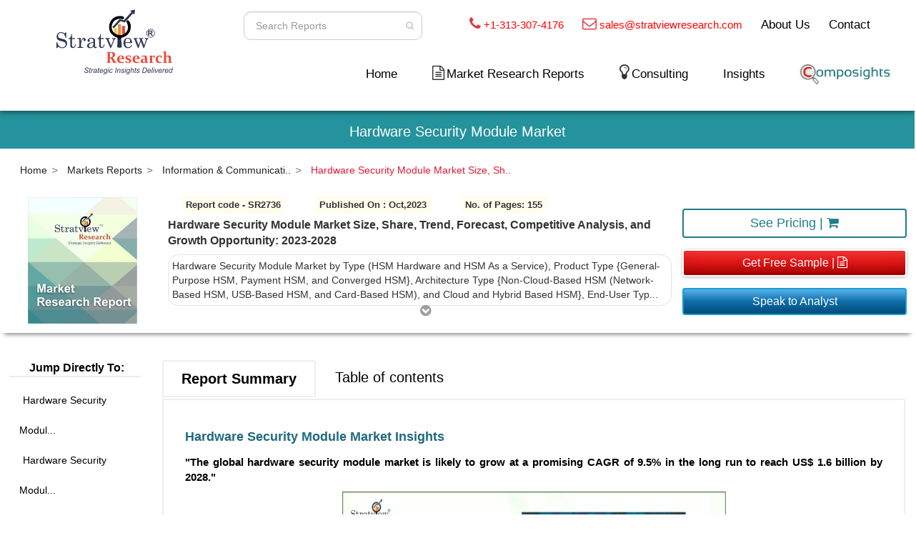

--- FILE ---
content_type: text/html; charset=ISO-8859-1
request_url: https://www.stratviewresearch.com/3621/hardware-security-module-market.html
body_size: 101133
content:


<!DOCTYPE html>
<html lang="en" oncontextmenu="return false;">

<head>
    <meta http-equiv="Content-Type" content="text/html; charset=utf-8">

    <meta http-equiv="X-UA-Compatible" content="IE=edge">
    <meta name="viewport" content="width=device-width, initial-scale=1">
    <meta name="description" content="The hardware security module market is estimated to grow at a healthy CAGR of 9.5% over the next five years to reach US$ 1.6 bn by 2028.">
    <meta name="author" content="https://www.stratviewresearch.com/">
    <link rel="icon" href="https://www.stratviewresearch.com/images/favicon.webp" type="image/gif" sizes="16x16">
    <title>Hardware Security Module Market to Reach $1.6 Billion by 2028</title>
    <link rel="canonical" href="https://www.stratviewresearch.com/3621/hardware-security-module-market.html">
    <meta name="title" content="Hardware Security Module Market to Reach $1.6 Billion by 2028" />
    <meta name="author" content="https://www.stratviewresearch.com/3621/hardware-security-module-market.html" />
    <!-- OTHER MEDIA's SHARE -->
    <meta property="fb:app_id" content="615695538628344" />
    <meta property="og:type" content="article" />
    <meta property="og:image" content="https://www.stratviewresearch.com/images/report_common_img.jpg" />
    <meta property="og:title" content="Hardware Security Module Market to Reach $1.6 Billion by 2028" />
    <meta property="og:description" content="The hardware security module market is estimated to grow at a healthy CAGR of 9.5% over the next five years to reach US$ 1.6 bn by 2028." />
    <meta property="og:url" content="https://www.stratviewresearch.com/3621/hardware-security-module-market.html" />
    <meta property="og:site_name" content="stratviewresearch.com" />
    <meta property="og:upated_time" content="2026-01-20T12:18:04Z" />
    <meta property="article:published_time" content="2026-01-20T12:18:04Z" />
    <meta property="article:modified_time" content="2026-01-20T12:18:04Z" />
    <!-- TWITTER -->
    <meta name="twitter:title" content="Hardware Security Module Market to Reach $1.6 Billion by 2028" />
    <meta name="twitter:url" content="https://www.stratviewresearch.com/3621/hardware-security-module-market" />
    <meta name="twitter:description" content="The hardware security module market is estimated to grow at a healthy CAGR of 9.5% over the next five years to reach US$ 1.6 bn by 2028." />
    <meta name="twitter:image" content="https://www.stratviewresearch.com/images/report_common_img.jpg" />
    <!-- Bootstrap Core CSS -->
    <link href="https://www.stratviewresearch.com/css/report_decription_view.css" rel="stylesheet">
    <link href="https://fonts.googleapis.com/css?family=Poppins:300,400,700" rel="stylesheet">
    <link href="https://maxcdn.bootstrapcdn.com/font-awesome/4.2.0/css/font-awesome.min.css" rel="stylesheet">
    
    <link rel="alternate" href="https://www.stratviewresearch.com/3621/hardware-security-module-market.html" hreflang="en-us">
    <link rel="alternate" href="https://www.stratviewresearch.com/3621/hardware-security-module-market.html" hreflang="x-default">
    
   <script>
// Get the current URL
let url = window.location.href;

// Check if there is any query string or fragment after ".html"
if (url.includes('.html')) {
    // Remove everything after ".html" in the URL
    url = url.split('.html')[0] + '.html';
}

// Update the URL in the browser without reloading the page
if (url !== window.location.href) {
    history.replaceState(null, '', url);
}
</script>

    <!--        <script>
        var widgetId3;
            var verifyCallback = function (response) {
                $("#buy").prop("disabled", false);
            };
            var onloadCallback = function () {
                widgetId3 = grecaptcha.render('captcha_buy', {
                    'sitekey': '6LfXVmEUAAAAANMWcquvOI-N8_cCCK7zPMv2r2wt',
                    'callback': verifyCallback
                            // 'theme': 'dark'
                });
            };
        </script>-->
    <!-- Global site tag (gtag.js) - Google Analytics -->
    <script async src="https://www.googletagmanager.com/gtag/js?id=UA-118646902-1" defer></script>
    <!-- Factors script -->
    <script>window.faitracker=window.faitracker||function(){this.q=[];var t=new CustomEvent("FAITRACKER_QUEUED_EVENT");return this.init=function(t,e,a){this.TOKEN=t,this.INIT_PARAMS=e,this.INIT_CALLBACK=a,window.dispatchEvent(new CustomEvent("FAITRACKER_INIT_EVENT"))},this.call=function(){var e={k:"",a:[]};if(arguments&&arguments.length>=1){for(var a=1;a<arguments.length;a++)e.a.push(arguments[a]);e.k=arguments[0]}this.q.push(e),window.dispatchEvent(t)},this.message=function(){window.addEventListener("message",function(t){"faitracker"===t.data.origin&&this.call("message",t.data.type,t.data.message)})},this.message(),this.init("1rvoktikkuov89haevx6kmu77fsc4utw",{host:"https://api.dyh8ken8pc.com"}),this}(),function(){var t=document.createElement("script");t.type="text/javascript",t.src="https://asset.dyh8ken8pc.com/dyh8ken8pc.js",t.async=!0,(d=document.getElementsByTagName("script")[0]).parentNode.insertBefore(t,d)}();</script>
    <script defer>
        window.dataLayer = window.dataLayer || [];

        function gtag() {
            dataLayer.push(arguments);
        }
        gtag('js', new Date());

        gtag('config', 'UA-118646902-1');
        gtag('config', 'AW-863409755');
    </script>
    <script defer>
        gtag('event', 'page_view', {
            'send_to': 'AW-863409755',
            'items': [{
                'dynx_itemid': 'SR2736',
                'google_business_vertical': 'custom'
            }]
        });
    </script>
    
        
    <style>
    
   
            
body {
            -webkit-touch-callout: none; /* Disable selection */
            -webkit-user-select: none; /* Disable selection */
            -khtml-user-select: none; /* Disable selection */
            -moz-user-select: none; /* Disable selection */
            -ms-user-select: none; /* Disable selection */
            user-select: none; /* Disable selection */
        }
            
            
        </style>

    
    
        <!--<link href="https://www.stratviewresearch.com/css/header.css" rel="stylesheet">-->
<style>
    .dropdown-menu>li>a:hover {
        color: #000000;
        text-decoration: none;
        background-color: transparent
    }
    .dropdown-menu>li:hover {
        background: #d9dbda;
    }

    .half_rectangle {
        border: 2px solid red;
        padding: 10px;
        border-bottom-left-radius: 50px 20px
    }

    .pad-r-0-px {
        padding-right: 0 !important
    }

    .navbar {
        min-height: 120px
    }

    .height_60 {
        min-height: 60px
    }

    #search {
        float: right;
        margin-top: 9px;
        width: 270px
    }

    .navbar-nav {
        font-size: 17px;
        margin-top: 0
    }

    .about a,
    .contact_left a {
        color: #444
    }

    .search {
        padding: 5px 0;
        width: 300px;
        height: 40px;
        position: relative;
        left: 10px;
        float: left;
        line-height: 22px
    }

    .search input {
        position: absolute;
        width: 0;
        float: Left;
        margin-left: 210px;
        -webkit-transition: all .7s ease-in-out;
        -moz-transition: all .7s ease-in-out;
        -o-transition: all .7s ease-in-out;
        transition: all .7s ease-in-out;
        height: 30px;
        line-height: 18px;
        padding: 0 2px 0 2px;
        border-radius: 10px
    }

    li.contact_left,
    li.menu-item.dropdown.about {
        margin-top: 4px
    }

    .mobile_size_about {
        padding-left: 0
    }

    .search input,
    .search:hover input {
        width: 250px;
        margin-left: 0;
        padding: 12px;
        height: 40px
    }

    .btns {
        height: 40px;
        position: absolute;
        right: 50px;
        top: 5px;
        border-radius: 1px
    }

    .btn-prim {
        background-color: transparent;
        border: 1px solid transparent;
        border: transparent
    }

    .form-control {
        background-color: #fff !important
    }

    li.mobile_view.nav-item {
        display: none
    }

    .mobile {
        display: block !important
    }

    .phone i {
        color: #db3843;
        font-size: 14px
    }

    .about,
    .contact_left,
    .phone span {
        font-size: 18px
    }

    li {
        list-style: none
    }

    i.fa.fa-home {
        font-size: 28px
    }

    li.nav-item {
        margin-right: 35px
    }

    .margin_left_miuns {
        margin-left: -7%
    }

    .sub-drop {
        position: absolute;
        left: 390px !important;
        top: 0 !important;
        overflow-y: auto;
        max-height: 200px;
    }

    nav.navbar.navbar-inverse.firstnavbar {
        padding-top: 0px;
        padding-bottom: 0 !important
    }

    .hover_none:hover {
        background-color: transparent;
        border-color: transparent
    }

    
    @media only screen and (min-width:1000px) and (max-width:1124px) {

        .about,
        .contact_left,
        .phone span {
            font-size: 14px
        }

        li.nav-item {
            margin-right: 20px
        }

        .navbar-inverse .navbar-nav>li>a {
            color: #3a3737;
            font-size: 16px
        }
    }

    @media only screen and (max-width:999px) {

        .search input,
        .search:hover input {
            margin-left: 10px
        }

        .btns {
            right: 35px
        }

        .w-100 {
            width: 100%
        }

        .mar-b-10 {
            margin-bottom: 4%
        }

        .about,
        .contact_left,
        .phone span {
            font-size: 14px
        }

        li.nav-item {
            margin-right: 20px
        }

        .col-md-12.height_60.blue_background {
            margin-top: 2%
        }

        .nav>li>a {
            position: relative;
            display: block;
            padding: 7px 1px
        }

        .navbar-inverse .navbar-nav>li>a {
            color: #3a3737;
            font-size: 12px
        }

        i.fa.fa-home {
            font-size: 16px
        }

        a.navbar-brand img {
            max-width: 100px;
            margin-left: 24%
        }

        .navbar-toggle {
            padding: 3px 3px
        }
    }

    @media only screen and (min-width:768px) and (max-width:994px) {
        a.navbar-brand img {
            margin-top: -4%
        }
    }

    @media only screen and (max-width:800px) {
        .blue_background {
            background-color: #fff;
            border-bottom-left-radius: 0;
            display: none
        }

        button.navbar-toggle.collapsed {
            margin-top: 22%;
            margin-right: 17%;
            position: absolute
        }

        .modal-dialog {
            margin: 0 !important
        }

        button.navbar-toggle {
            margin-top: 0;
            margin-right: 17%
        }

        div#bs-example-navbar-collapse-1 {
            margin-top: 38px;
            margin-left: 0 !important
        }

        a.navbar-brand {
            margin-top: -14%
        }

        .search {
            padding: 5px 15px;
            float: none
        }

        .phone,
        .search {
            margin-bottom: 3%
        }

        .mobile_size_about {
            margin-left: -16%
        }

        .about,
        .phone {
            margin-left: 4%
        }

        .contact_left {
            margin-left: -11%
        }

        .height_60 {
            min-height: 10px
        }

        .col-md-12.height_60.blue_background {
            margin-top: 12%;
            text-align: center;
            padding: 4px 51px !important
        }

        .col-md-12.height_60 {
            padding: 0 !important
        }

        .about,
        .contact_left,
        .phone span {
            font-size: 12px
        }

        .navbar-nav {
            font-size: 14px
        }

        .navbar {
            min-height: 90px
        }

        .navbar-header {
            margin-top: -150px
        }

        .container-fluid.pad-r-0-px {
            margin-top: 5%
        }
    }

    @media only screen and (min-width:550px) and (max-width:765px) {
        button.navbar-toggle.collapsed {
            margin-top: 5%
        }
    }

    @media only screen and (min-width:550px) and (max-width:768px) {
        .col-md-12.height_60.blue_background {
            margin-top: 1%
        }

        .navbar>.container-fluid .navbar-brand {
            margin-left: -15px;
            margin-top: -8px
        }
    }

    @media only screen and (max-width:550px) {
        button.navbar-toggle.collapsed {
            margin-top: 0;
            margin-right: 17%;
            position: absolute
        }

        .navbar-header {
            margin-top: -20%
        }
    }

    @media only screen and (min-width:560px) and (max-width:768px) {
        a.navbar-brand img {
            margin-top: -43%
        }
    }

    @media only screen and (min-width:300px) and (max-width:550px) {
        a.navbar-brand img {
            max-width: 100px;
            margin-top: 25%;
            margin-left: 42%
        }
    }

    #flipkart-navbar {
        background-color: #fff;
        color: #333
    }

    .row1 {
        padding-top: 10px;
        padding-right: 50px
    }

    .row2 {
        padding-bottom: 10px
    }

    .flipkart-navbar-input {
        padding: 11px 16px;
        border-radius: 2px 0 0 2px;
        border: 0 none;
        outline: 0 none;
        font-size: 15px
    }

    .flipkart-navbar-button {
        background-color: #ffe11b;
        border: 1px solid #ffe11b;
        border-radius: 0 2px 2px 0;
        color: #565656;
        padding: 10px 0;
        height: 43px;
        cursor: pointer
    }

    .cart-button {
        background-color: #2469d9;
        box-shadow: 0 2px 4px 0 rgba(0, 0, 0, .23), inset 1px 1px 0 0 hsla(0, 0%, 100%, .2);
        padding: 10px 0;
        text-align: center;
        height: 41px;
        border-radius: 2px;
        font-weight: 500;
        width: 120px;
        display: inline-block;
        color: #fff;
        text-decoration: none;
        color: inherit;
        border: none;
        outline: 0
    }

    .cart-button:hover {
        text-decoration: none;
        color: #fff;
        cursor: pointer
    }

    .cart-svg {
        display: inline-block;
        width: 16px;
        height: 16px;
        vertical-align: middle;
        margin-right: 8px
    }

    .item-number {
        border-radius: 3px;
        background-color: rgba(0, 0, 0, .1);
        height: 20px;
        padding: 3px 6px;
        font-weight: 500;
        display: inline-block;
        color: #fff;
        line-height: 12px;
        margin-left: 10px
    }

    .upper-links {
        display: inline-block;
        padding: 0 11px;
        line-height: 23px;
        font-family: Roboto, sans-serif;
        letter-spacing: 0;
        color: inherit;
        border: none;
        outline: 0;
        font-size: 12px
    }

    .dropdown {
        position: relative;
        margin-bottom: 0
    }

    .dropdown:hover {
        background-color: #fff
    }

    .dropdown:hover .links {
        color: #000
    }

    .dropdown .dropdown-menu {
        position: absolute;
        top: 100%;
        display: none;
        background-color: #fff;
        color: #333;
        left: 0;
        border: 0;
        border-radius: 0;
        box-shadow: 0 4px 8px -3px #555454;
        margin: 0;
        padding: 0
    }

    .links {
        color: #000;
        font-size: 14px;
        text-decoration: none
    }

    .links:hover {
        color: #d94124;
        text-decoration: none
    }

    .v-align {
        vertical-align: super
    }

    .profile-links {
        font-size: 11pt;
        font-family: Roboto, sans-serif;
        /* border-bottom: 1px solid #e9e9e9; */
        box-sizing: border-box;
        display: block;
        padding: 0 11px;
        line-height: 23px;
        color:#000;
    }

    .profile-li {
        padding-top: 0px
    }

    .largenav {
        display: none
    }

    .smallnav {
        display: block
    }

    .smallsearch {
        margin-left: 15px;
        margin-top: 15px
    }

    .menu {
        cursor: pointer
    }

    .font_18 {
        font-size: 18px
    }

    .font_13pt {
        font-size: 13pt !important
    }

    .font_11pt {
        font-size: 11pt !important
    }

    .t-red {
        color: red !important
    }

    .dropdown-menu {
        width: max-content;
    }

    .dropdown-menu>li>a {
        display: block;
        padding: 6px 15px;
        font-size: 14px !important
    }

    @media only screen and (max-width:999px) {
        li.nav-item {
            margin-right: 20px;
            margin-top: 15px;
            padding-bottom: 12px
        }
    }

    @media screen and (max-width:600px) {
        .profile-li {
            padding-top: 2px !important;
            padding-left: 4px !important
        }

        .dropdown-menu>li>a {
            display: block;
            padding: 8px 18px;
            clear: both;
            font-weight: 400;
            line-height: 1.42857143;
            color: #333;
            white-space: nowrap;
            font-size: 14px !important
        }

        .dropdown-content a {
            font-size: 14px !important
        }

        .sidenav a {
            padding: 11px 8px 8px 26px;
            text-decoration: none;
            font-size: 18px;
            color: #818181;
            display: block;
            transition: .3s
        }

        a.links.font_13pt.dropdown-toggle.disabled {
            padding: 0 0 0 23px
        }
    }

    @media screen and (min-width:1100px) {
        .largenav {
            display: block
        }

        .smallnav {
            display: none
        }

        .smallsearch {
            margin: 0
        }
    }

    .sidenav {
        height: 100%;
        width: 0;
        position: fixed;
        z-index: 999998 !important;
        top: 0;
        left: 0;
        background-color: #fff;
        overflow-x: hidden;
        transition: .5s;
        box-shadow: 0 4px 8px -3px #555454;
        padding-top: 0
    }

    .sidenav a {
        padding: 11px 8px 8px 32px;
        text-decoration: none;
        font-size: 18px;
        color: #818181;
        display: block;
        transition: .3s
    }

    .sidenav .closebtn {
        position: absolute;
        top: 0;
        right: 25px;
        font-size: 36px;
        margin-left: 50px;
        color: #8c8c8c
    }

    @media screen and (max-height:450px) {
        .sidenav a {
            font-size: 18px
        }
    }

    .sidenav-heading {
        font-size: 36px;
        color: #fff
    }

    .topnav {
        overflow: hidden;
        background-color: #333
    }

    .topnav a {
        float: left;
        display: block;
        color: #f2f2f2;
        text-align: center;
        padding: 14px 16px;
        text-decoration: none;
        font-size: 17px
    }

    .topnav .icon {
        display: none
    }

    .drop_header .dropbtn_header {
        font-size: 17px;
        border: none;
        outline: 0;
        color: #818181;
        padding: 14px 23px;
        background-color: #fff;
        font-family: inherit;
        margin: 0
    }

    .dropdown-content {
        display: none;
        min-width: 160px;
        box-shadow: 0 8px 16px 0 rgba(0, 0, 0, .2);
        z-index: 1
    }

    .dropdown-content a {
        float: none;
        color: #818181;
        padding: 12px 23px;
        text-decoration: none;
        display: block;
        text-align: left
    }

    .drop_header:hover .dropbtn_header,
    .topnav a:hover {
        background-color: #fff;
        color: #838383
    }

    .dropdown-content a:hover {
        background-color: #ddd;
        color: #000
    }

    .drop_header:hover .dropdown-content {
        display: block
    }

    .dropdown-content a {
        border-bottom: 1px solid #e9e9e9
    }

    .portal-user a {
        font-weight: bold;
        color: #24939d;
    }
    @media (min-width: 367px) and (max-width: 1100px){
        .mobile-nav-show {
            display: block!important;
        }
    }
    
     @media only screen and (min-width:1100px) and (max-width:1315px) {
  li.nav-item {
    margin-right: 23px!important;
}

.testing_header{
    margin-top: 12px;
}
.largenav {
    margin-bottom: 26px;
}
}
   
</style>

<!--<nav id="flipkart-navbar class="navbar navbar-inverse firstnavbar firstnavbar">-->
<nav class="navbar navbar-inverse navbar-expand-lg firstnavbar" id="flipkart-navbar">
    <div class="container-fluid">
        <div class="row row1">
            <div class="col-xs-1"></div>
            <ul class="largenav text-right" style="margin-bottom:0px">
                <li class="upper-links" style="vertical-align: bottom;">
                    <form id="overall_search_mob" class="search-form">
                        <div class="search">
                            <input type="text" class="form-control input-sm" maxlength="64" placeholder=" Search Reports" id="overall_search_mob_id" name="search" />
                            <button type="submit" class="btn btns btn-prim btn-sm hover_none" value="Search"><i style="color: #ccc;" class="fa fa-search fa-fw" aria-hidden="true"></i></button>
                        </div>
                    </form>
                </li>
                <li class="upper-links v-align">
                    <div class="phone font_11pt">
                        <i class="fa fa-phone f_s_20" aria-hidden="true"></i>
                        <!--<img src="https://www.stratviewresearch.com/images/call.png" alt="Call us" title="Call us" style="width:20px; margin-right:5px;">-->
                        <span class="font_11pt"><a href="tel:+13133074176" class="t-red">+1-313-307-4176</a></span>
                    </div>
                </li>
                <li class="upper-links v-align">
                    <div class="phone font_11pt">
                        <i class="fa fa-envelope-o f_s_20" aria-hidden="true"></i>
                        <!--<img src="https://www.stratviewresearch.com/images/mail.png" alt="Mail us" title="Mail us" style="width:20px; margin-right:5px;">-->
                        <span class="font_11pt"><a href="mailto:sales@stratviewresearch.com" class="t-red">sales@stratviewresearch.com</a></span>
                    </div>
                </li>
                <li class="upper-links dropdown v-align"><a class="links font_13pt" href="https://www.stratviewresearch.com/About-Us">About Us </a>
                    <ul class="dropdown-menu">
                        <li class="profile-li"><a class="profile-links" href="https://www.stratviewresearch.com/About-Us">Overview</a></li>
                        <li class="profile-li"><a class="profile-links" href="https://www.stratviewresearch.com/Market-Research-Methodology">Research Methdology</a></li>
                        <li class="profile-li"><a class="profile-links" href="https://www.stratviewresearch.com/Testimonials">Testimonials</a></li>
                    </ul>
                </li>
                <li class="upper-links v-align"><a class="links font_13pt" href="https://www.stratviewresearch.com/contact">Contact</a></li>
            </ul>
        </div>

        <!-- Modal -->
        <div class="modal fade" id="mobSearchModal" tabindex="-1" role="dialog" aria-labelledby="exampleModalLabel" aria-hidden="true">
            <div class="modal-dialog" role="document">
                <div class="modal-content">
                    <form id="overall_search" class="search-form">
                        <div class="search">
                            <input type="text" class="form-control input-sm" maxlength="64" placeholder=" Search Reports" id="overall_search_id" name="s" />
                            <button type="submit" class="btn btns btn-prim btn-sm hover_none" value="Search"><i style="color: #ccc;" class="fa fa-search fa-fw" aria-hidden="true"></i></button>
                        </div>
                    </form>
                    <!--              <div class="modal-header">
                                    <h5 class="modal-title" id="exampleModalLabel">Modal title</h5>
                                    <button type="button" class="close" data-dismiss="modal" aria-label="Close">
                                      <span aria-hidden="true">&times;</span>
                                    </button>
                                  </div>
                                  <div class="modal-body">
                                    ...
                                  </div>
                                  <div class="modal-footer">
                                    <button type="button" class="btn btn-secondary" data-dismiss="modal">Close</button>
                                    <button type="button" class="btn btn-primary">Save changes</button>
                                  </div>-->
                </div>
            </div>
        </div>
        <div class="row row2">
            <div class="col-xl-3 col-sm-12 col-xs-12 col-md-3">
                <div style="margin:0px;">
                    <div class="row mobile-nav-show visible-xs">
                        <div class="col-xs-6">
                            <span class="smallnav menu" onclick="openNav()">
                                <i class="fa fa-bars fa-fw" aria-hidden="true"></i>
                                <img style="width:100px;" class="w_100" src="https://www.stratviewresearch.com/images/logo.png" alt="Market Research Firm" title="Market Research Firm">
                            </span>
                        </div>
                        <div class="col-xs-6 m_t_5per" style="text-align: end;">
                            <span>
                                                                    <a class="links font_13pt " style="color: #d94124;" href="https://www.stratviewresearch.com/composights/sign-in"><img style="width: 110px;" src="https://www.stratviewresearch.com//images/portal/composights_logo.png"></a>
                                                                <a data-toggle="modal" data-target="#mobSearchModal" style="padding-left: 15%;">
                                    <i class="fa fa-search" aria-hidden="true"></i>
                                </a>
                            </span>
                        </div>
                    </div>
                </div>
                <div style="margin:0px; margin-top: -13%;" class="text-center"><span class="largenav"><a href="https://www.stratviewresearch.com/" class="mar-b-10"><img class="" src="https://www.stratviewresearch.com/images/logo.webp" alt="Market Research Firm" title="Market Research Firm"></a></span></div>
            </div>
            <div class="flipkart-navbar-search smallsearch col-md-9 col-sm-9 col-xs-12" style="margin-top:2%;">
                <div class="row testing_header">
                    <ul class="largenav pull-right">
                        <li class="upper-links nav-item ">
                            <a class="links font_13pt" href="https://www.stratviewresearch.com/">Home</a>
                        </li>

                        <li class="upper-links dropdown nav-item">
                            <i class="fa fa-file-text-o f_s_20" aria-hidden="true"></i>
                            <!--<img src="https://www.stratviewresearch.com/images/market_research_report.png" alt="Market Research Report" title="Market Research Report" style="width:15px; margin-right:5px; margin-bottom: 5px;">-->
                             <a class='links font_13pt dropdown-toggle disabled' data-toggle='dropdown'>Market Research Reports </a>                            <style>
                                .bb-line {
                                    border-bottom: 1px solid #e9e9e9;
                                    padding: 0 5px;
                                    margin: auto;
                                }

                                .w-20 {
                                    width: 20%;
                                }

                                .w-80 {
                                    width: 80%;
                                }

                                .float-left {
                                    float: left;
                                }

                                .t-a-center {
                                    text-align: center;
                                }

                                .c-icon {
                                    text-align: center;
                                    padding: 3px 3px;
                                    width: 30px;
                                    height: 30px;
                                }

                                .drop_down_txt {
                                    line-height: 32px;
                                }

                                .f-right {
                                    margin: 3% 0% 0 0;
                                    float: right;
                                }

                                .grey-bg {
                                    background: #ebedec !important;
                                }
                                .dark-grey:hover {
                                    background-color: #d9dbda !important;
                                }
                            </style>
                            <ul class="dropdown-menu grey-bg">
                                 <li class='profile-li ul-li menu-item dropdown dark-grey' id='drop-1'>
                                    <div class='bb-line row'>
                                        <div class='col-md-1'>
                                            <img src='https://www.stratviewresearch.com/manage/uploads/aerospace_37951.png' class='c-icon img-fluid' >
                                        </div>
                                        <div class='col-md-11'>
                                            <a href='https://www.stratviewresearch.com/market-reports/Aerospace-Defense.html'  class='profile-links dropdown-toggle disabled drop_down_txt' data-toggle='dropdown1'>Aerospace & Defense <i class='fa fa-caret-right f-right' aria-hidden='true'></i></a>
                                        </div>
                                    </div><ul class='dropdown-menu sub-drop' id='ul-subdrop-1' style='top:0px;'><li class='profile-li' id='sub-drop-1'><a href='https://www.stratviewresearch.com/market-reports/Aerospace-Defense/aircraft-parts-systems.html' class='profile-links menu-item dropdown'>  Aircraft Parts & Systems </a></li><li class='profile-li' id='sub-drop-2'><a href='https://www.stratviewresearch.com/market-reports/Aerospace-Defense/aerospace-chemicals.html' class='profile-links menu-item dropdown'>  Aerospace Chemicals </a></li><li class='profile-li' id='sub-drop-3'><a href='https://www.stratviewresearch.com/market-reports/Aerospace-Defense/aircraft-interiors.html' class='profile-links menu-item dropdown'>  Aircraft Interiors </a></li><li class='profile-li' id='sub-drop-4'><a href='https://www.stratviewresearch.com/market-reports/Aerospace-Defense/aerospace-materials.html' class='profile-links menu-item dropdown'>  Aerospace Materials </a></li><li class='profile-li' id='sub-drop-5'><a href='https://www.stratviewresearch.com/market-reports/Aerospace-Defense/avionics.html' class='profile-links menu-item dropdown'>  Avionics </a></li><li class='profile-li' id='sub-drop-6'><a href='https://www.stratviewresearch.com/market-reports/Aerospace-Defense/airport-systems.html' class='profile-links menu-item dropdown'>  Airport Systems </a></li><li class='profile-li' id='sub-drop-7'><a href='https://www.stratviewresearch.com/market-reports/Aerospace-Defense/space.html' class='profile-links menu-item dropdown'>  Space </a></li><li class='profile-li' id='sub-drop-8'><a href='https://www.stratviewresearch.com/market-reports/Aerospace-Defense/dronesuavs.html' class='profile-links menu-item dropdown'>  Drones/UAVs </a></li><li class='profile-li' id='sub-drop-9'><a href='https://www.stratviewresearch.com/market-reports/Aerospace-Defense/military-weapons-technology.html' class='profile-links menu-item dropdown'>  Military Weapons & Technology </a></li><li class='profile-li' id='sub-drop-10'><a href='https://www.stratviewresearch.com/market-reports/Aerospace-Defense/aviation-technologies-services.html' class='profile-links menu-item dropdown'>  Aviation Technologies & Services </a></li></ul></li> <li class='profile-li ul-li menu-item dropdown dark-grey' id='drop-2'>
                                    <div class='bb-line row'>
                                        <div class='col-md-1'>
                                            <img src='https://www.stratviewresearch.com/manage/uploads/automotive_30048.png' class='c-icon img-fluid' >
                                        </div>
                                        <div class='col-md-11'>
                                            <a href='https://www.stratviewresearch.com/market-reports/Automotive-Transportation.html'  class='profile-links dropdown-toggle disabled drop_down_txt' data-toggle='dropdown1'>Automotive & Transportation <i class='fa fa-caret-right f-right' aria-hidden='true'></i></a>
                                        </div>
                                    </div><ul class='dropdown-menu sub-drop' id='ul-subdrop-2' style='top:0px;'><li class='profile-li' id='sub-drop-1'><a href='https://www.stratviewresearch.com/market-reports/Automotive-Transportation/body-trim-glass.html' class='profile-links menu-item dropdown'>  Body, Trim & Glass </a></li><li class='profile-li' id='sub-drop-2'><a href='https://www.stratviewresearch.com/market-reports/Automotive-Transportation/automotive-tires.html' class='profile-links menu-item dropdown'>  Automotive Tires </a></li><li class='profile-li' id='sub-drop-3'><a href='https://www.stratviewresearch.com/market-reports/Automotive-Transportation/engine-engine-parts.html' class='profile-links menu-item dropdown'>  Engine & Engine Parts </a></li><li class='profile-li' id='sub-drop-4'><a href='https://www.stratviewresearch.com/market-reports/Automotive-Transportation/automotive-chemicals.html' class='profile-links menu-item dropdown'>  Automotive Chemicals </a></li><li class='profile-li' id='sub-drop-5'><a href='https://www.stratviewresearch.com/market-reports/Automotive-Transportation/automotive-materials.html' class='profile-links menu-item dropdown'>  Automotive Materials </a></li><li class='profile-li' id='sub-drop-6'><a href='https://www.stratviewresearch.com/market-reports/Automotive-Transportation/telematics-vehicle-electronics.html' class='profile-links menu-item dropdown'>  Telematics & Vehicle Electronics </a></li><li class='profile-li' id='sub-drop-7'><a href='https://www.stratviewresearch.com/market-reports/Automotive-Transportation/safety-and-security.html' class='profile-links menu-item dropdown'>  Safety and Security </a></li><li class='profile-li' id='sub-drop-8'><a href='https://www.stratviewresearch.com/market-reports/Automotive-Transportation/vehicles.html' class='profile-links menu-item dropdown'>  Vehicles </a></li><li class='profile-li' id='sub-drop-9'><a href='https://www.stratviewresearch.com/market-reports/Automotive-Transportation/marine.html' class='profile-links menu-item dropdown'>  Marine </a></li><li class='profile-li' id='sub-drop-10'><a href='https://www.stratviewresearch.com/market-reports/Automotive-Transportation/automotive-parts-systems.html' class='profile-links menu-item dropdown'>  Automotive Parts & Systems </a></li></ul></li> <li class='profile-li ul-li menu-item dropdown dark-grey' id='drop-3'>
                                    <div class='bb-line row'>
                                        <div class='col-md-1'>
                                            <img src='https://www.stratviewresearch.com/manage/uploads/building and cons_62276.png' class='c-icon img-fluid' >
                                        </div>
                                        <div class='col-md-11'>
                                            <a href='https://www.stratviewresearch.com/market-reports/Construction-Equipment.html'  class='profile-links dropdown-toggle disabled drop_down_txt' data-toggle='dropdown1'>Building & Construction <i class='fa fa-caret-right f-right' aria-hidden='true'></i></a>
                                        </div>
                                    </div><ul class='dropdown-menu sub-drop' id='ul-subdrop-3' style='top:0px;'><li class='profile-li' id='sub-drop-1'><a href='https://www.stratviewresearch.com/market-reports/Construction-Equipment/construction-equipment.html' class='profile-links menu-item dropdown'>  Construction Equipment </a></li><li class='profile-li' id='sub-drop-2'><a href='https://www.stratviewresearch.com/market-reports/Construction-Equipment/construction-hardware-chemicals.html' class='profile-links menu-item dropdown'>  Construction Hardware & Chemicals </a></li><li class='profile-li' id='sub-drop-3'><a href='https://www.stratviewresearch.com/market-reports/Construction-Equipment/construction-materials.html' class='profile-links menu-item dropdown'>  Construction Materials </a></li><li class='profile-li' id='sub-drop-4'><a href='https://www.stratviewresearch.com/market-reports/Construction-Equipment/construction-technology.html' class='profile-links menu-item dropdown'>  Construction Technology </a></li><li class='profile-li' id='sub-drop-5'><a href='https://www.stratviewresearch.com/market-reports/Construction-Equipment/hvac.html' class='profile-links menu-item dropdown'>  HVAC </a></li><li class='profile-li' id='sub-drop-6'><a href='https://www.stratviewresearch.com/market-reports/Construction-Equipment/structures-surfaces.html' class='profile-links menu-item dropdown'>  Structures & Surfaces </a></li><li class='profile-li' id='sub-drop-7'><a href='https://www.stratviewresearch.com/market-reports/Construction-Equipment/construction-services.html' class='profile-links menu-item dropdown'>  Construction Services </a></li></ul></li> <li class='profile-li ul-li menu-item dropdown dark-grey' id='drop-4'>
                                    <div class='bb-line row'>
                                        <div class='col-md-1'>
                                            <img src='https://www.stratviewresearch.com/manage/uploads/chemicals_16441.png' class='c-icon img-fluid' >
                                        </div>
                                        <div class='col-md-11'>
                                            <a href='https://www.stratviewresearch.com/market-reports/Chemicals-Materials.html'  class='profile-links dropdown-toggle disabled drop_down_txt' data-toggle='dropdown1'>Chemicals & Materials <i class='fa fa-caret-right f-right' aria-hidden='true'></i></a>
                                        </div>
                                    </div><ul class='dropdown-menu sub-drop' id='ul-subdrop-4' style='top:0px;'><li class='profile-li' id='sub-drop-1'><a href='https://www.stratviewresearch.com/market-reports/Chemicals-Materials/paints-coatings-lubricants.html' class='profile-links menu-item dropdown'>  Paints, Coatings & Lubricants </a></li><li class='profile-li' id='sub-drop-2'><a href='https://www.stratviewresearch.com/market-reports/Chemicals-Materials/process-and-core-materials.html' class='profile-links menu-item dropdown'>  Process and Core Materials </a></li><li class='profile-li' id='sub-drop-3'><a href='https://www.stratviewresearch.com/market-reports/Chemicals-Materials/specialty-chemicals.html' class='profile-links menu-item dropdown'>  Specialty Chemicals </a></li><li class='profile-li' id='sub-drop-4'><a href='https://www.stratviewresearch.com/market-reports/Chemicals-Materials/adhesives-sealants.html' class='profile-links menu-item dropdown'>  Adhesives & Sealants </a></li><li class='profile-li' id='sub-drop-5'><a href='https://www.stratviewresearch.com/market-reports/Chemicals-Materials/biochemicals.html' class='profile-links menu-item dropdown'>  Biochemicals </a></li><li class='profile-li' id='sub-drop-6'><a href='https://www.stratviewresearch.com/market-reports/Chemicals-Materials/bulk-chemicals.html' class='profile-links menu-item dropdown'>  Bulk Chemicals </a></li><li class='profile-li' id='sub-drop-7'><a href='https://www.stratviewresearch.com/market-reports/Chemicals-Materials/plastics-polymers.html' class='profile-links menu-item dropdown'>  Plastics & Polymers </a></li><li class='profile-li' id='sub-drop-8'><a href='https://www.stratviewresearch.com/market-reports/Chemicals-Materials/membranes.html' class='profile-links menu-item dropdown'>  Membranes </a></li><li class='profile-li' id='sub-drop-9'><a href='https://www.stratviewresearch.com/market-reports/Chemicals-Materials/agrochemicals.html' class='profile-links menu-item dropdown'>  Agrochemicals </a></li><li class='profile-li' id='sub-drop-10'><a href='https://www.stratviewresearch.com/market-reports/Chemicals-Materials/yarns-fabrics-textiles.html' class='profile-links menu-item dropdown'>  Yarns, Fabrics & Textiles </a></li><li class='profile-li' id='sub-drop-11'><a href='https://www.stratviewresearch.com/market-reports/Chemicals-Materials/films-sheets.html' class='profile-links menu-item dropdown'>  Films & sheets </a></li><li class='profile-li' id='sub-drop-12'><a href='https://www.stratviewresearch.com/market-reports/Chemicals-Materials/additives-fillers.html' class='profile-links menu-item dropdown'>  Additives & Fillers </a></li><li class='profile-li' id='sub-drop-13'><a href='https://www.stratviewresearch.com/market-reports/Chemicals-Materials/glass.html' class='profile-links menu-item dropdown'>  Glass </a></li><li class='profile-li' id='sub-drop-14'><a href='https://www.stratviewresearch.com/market-reports/Chemicals-Materials/inks-dyes-pigments.html' class='profile-links menu-item dropdown'>  Inks, Dyes & Pigments </a></li><li class='profile-li' id='sub-drop-15'><a href='https://www.stratviewresearch.com/market-reports/Chemicals-Materials/materials.html' class='profile-links menu-item dropdown'>  Materials </a></li></ul></li> <li class='profile-li ul-li menu-item dropdown dark-grey' id='drop-5'>
                                    <div class='bb-line row'>
                                        <div class='col-md-1'>
                                            <img src='https://www.stratviewresearch.com/manage/uploads/composites_30995.png' class='c-icon img-fluid' >
                                        </div>
                                        <div class='col-md-11'>
                                            <a href='https://www.stratviewresearch.com/market-reports/composites.html'  class='profile-links dropdown-toggle disabled drop_down_txt' data-toggle='dropdown1'>Composites <i class='fa fa-caret-right f-right' aria-hidden='true'></i></a>
                                        </div>
                                    </div><ul class='dropdown-menu sub-drop' id='ul-subdrop-5' style='top:0px;'><li class='profile-li' id='sub-drop-1'><a href='https://www.stratviewresearch.com/market-reports/composites/components.html' class='profile-links menu-item dropdown'>  Components </a></li><li class='profile-li' id='sub-drop-2'><a href='https://www.stratviewresearch.com/market-reports/composites/fibers.html' class='profile-links menu-item dropdown'>  Fibers </a></li><li class='profile-li' id='sub-drop-3'><a href='https://www.stratviewresearch.com/market-reports/composites/fabrics.html' class='profile-links menu-item dropdown'>  Fabrics </a></li><li class='profile-li' id='sub-drop-4'><a href='https://www.stratviewresearch.com/market-reports/composites/resins.html' class='profile-links menu-item dropdown'>  Resins </a></li><li class='profile-li' id='sub-drop-5'><a href='https://www.stratviewresearch.com/market-reports/composites/prepregs.html' class='profile-links menu-item dropdown'>  Prepregs </a></li><li class='profile-li' id='sub-drop-6'><a href='https://www.stratviewresearch.com/market-reports/composites/compounds.html' class='profile-links menu-item dropdown'>  Compounds </a></li><li class='profile-li' id='sub-drop-7'><a href='https://www.stratviewresearch.com/market-reports/composites/technology.html' class='profile-links menu-item dropdown'>  Technology </a></li><li class='profile-li' id='sub-drop-8'><a href='https://www.stratviewresearch.com/market-reports/composites/services.html' class='profile-links menu-item dropdown'>  Services </a></li><li class='profile-li' id='sub-drop-9'><a href='https://www.stratviewresearch.com/market-reports/composites/composite-materials.html' class='profile-links menu-item dropdown'>  Composite Materials </a></li></ul></li> <li class='profile-li ul-li menu-item dropdown dark-grey' id='drop-6'>
                                    <div class='bb-line row'>
                                        <div class='col-md-1'>
                                            <img src='https://www.stratviewresearch.com/manage/uploads/consumer goods_62606.png' class='c-icon img-fluid' >
                                        </div>
                                        <div class='col-md-11'>
                                            <a href='https://www.stratviewresearch.com/market-reports/Consumer-Goods.html'  class='profile-links dropdown-toggle disabled drop_down_txt' data-toggle='dropdown1'>Consumer Goods & Services <i class='fa fa-caret-right f-right' aria-hidden='true'></i></a>
                                        </div>
                                    </div><ul class='dropdown-menu sub-drop' id='ul-subdrop-6' style='top:0px;'><li class='profile-li' id='sub-drop-1'><a href='https://www.stratviewresearch.com/market-reports/Consumer-Goods/consumer-electronics.html' class='profile-links menu-item dropdown'>  Consumer Electronics </a></li><li class='profile-li' id='sub-drop-2'><a href='https://www.stratviewresearch.com/market-reports/Consumer-Goods/consumer-services.html' class='profile-links menu-item dropdown'>  Consumer Services </a></li><li class='profile-li' id='sub-drop-3'><a href='https://www.stratviewresearch.com/market-reports/Consumer-Goods/food-beverages.html' class='profile-links menu-item dropdown'>  Food & Beverages </a></li><li class='profile-li' id='sub-drop-4'><a href='https://www.stratviewresearch.com/market-reports/Consumer-Goods/kitchen-products.html' class='profile-links menu-item dropdown'>  Kitchen Products </a></li><li class='profile-li' id='sub-drop-5'><a href='https://www.stratviewresearch.com/market-reports/Consumer-Goods/clothing-footwear-accessories.html' class='profile-links menu-item dropdown'>  Clothing, Footwear & Accessories </a></li><li class='profile-li' id='sub-drop-6'><a href='https://www.stratviewresearch.com/market-reports/Consumer-Goods/beauty-products-cosmetics.html' class='profile-links menu-item dropdown'>  Beauty Products & Cosmetics </a></li><li class='profile-li' id='sub-drop-7'><a href='https://www.stratviewresearch.com/market-reports/Consumer-Goods/home-appliances.html' class='profile-links menu-item dropdown'>  Home Appliances </a></li><li class='profile-li' id='sub-drop-8'><a href='https://www.stratviewresearch.com/market-reports/Consumer-Goods/sporting-goods.html' class='profile-links menu-item dropdown'>  Sporting Goods </a></li><li class='profile-li' id='sub-drop-9'><a href='https://www.stratviewresearch.com/market-reports/Consumer-Goods/household.html' class='profile-links menu-item dropdown'>  Household </a></li></ul></li> <li class='profile-li ul-li menu-item dropdown dark-grey' id='drop-7'>
                                    <div class='bb-line row'>
                                        <div class='col-md-1'>
                                            <img src='https://www.stratviewresearch.com/manage/uploads/disruptive_51402.png' class='c-icon img-fluid' >
                                        </div>
                                        <div class='col-md-11'>
                                            <a href='https://www.stratviewresearch.com/market-reports/disruptive-technology.html'  class='profile-links dropdown-toggle disabled drop_down_txt' data-toggle='dropdown1'>Disruptive Technology <i class='fa fa-caret-right f-right' aria-hidden='true'></i></a>
                                        </div>
                                    </div><ul class='dropdown-menu sub-drop' id='ul-subdrop-7' style='top:0px;'><li class='profile-li' id='sub-drop-1'><a href='https://www.stratviewresearch.com/market-reports/disruptive-technology/3d-printing.html' class='profile-links menu-item dropdown'>  3d printing </a></li><li class='profile-li' id='sub-drop-2'><a href='https://www.stratviewresearch.com/market-reports/disruptive-technology/robotics.html' class='profile-links menu-item dropdown'>  Robotics </a></li><li class='profile-li' id='sub-drop-3'><a href='https://www.stratviewresearch.com/market-reports/disruptive-technology/advanced-materials.html' class='profile-links menu-item dropdown'>  Advanced Materials </a></li></ul></li> <li class='profile-li ul-li menu-item dropdown dark-grey' id='drop-8'>
                                    <div class='bb-line row'>
                                        <div class='col-md-1'>
                                            <img src='https://www.stratviewresearch.com/manage/uploads/electronics_14582.png' class='c-icon img-fluid' >
                                        </div>
                                        <div class='col-md-11'>
                                            <a href='https://www.stratviewresearch.com/market-reports/electronics-electricals.html'  class='profile-links dropdown-toggle disabled drop_down_txt' data-toggle='dropdown1'>Electronics & Electricals <i class='fa fa-caret-right f-right' aria-hidden='true'></i></a>
                                        </div>
                                    </div><ul class='dropdown-menu sub-drop' id='ul-subdrop-8' style='top:0px;'><li class='profile-li' id='sub-drop-1'><a href='https://www.stratviewresearch.com/market-reports/electronics-electricals/semiconductorsics.html' class='profile-links menu-item dropdown'>  Semiconductors/ICs </a></li><li class='profile-li' id='sub-drop-2'><a href='https://www.stratviewresearch.com/market-reports/electronics-electricals/heavy-electricals.html' class='profile-links menu-item dropdown'>  Heavy Electricals </a></li><li class='profile-li' id='sub-drop-3'><a href='https://www.stratviewresearch.com/market-reports/electronics-electricals/electronic-materials-coatings.html' class='profile-links menu-item dropdown'>  Electronic Materials & Coatings </a></li><li class='profile-li' id='sub-drop-4'><a href='https://www.stratviewresearch.com/market-reports/electronics-electricals/electronic-electrical-devices.html' class='profile-links menu-item dropdown'>  Electronic & Electrical Devices </a></li><li class='profile-li' id='sub-drop-5'><a href='https://www.stratviewresearch.com/market-reports/electronics-electricals/wires-cables.html' class='profile-links menu-item dropdown'>  Wires & Cables </a></li></ul></li> <li class='profile-li ul-li menu-item dropdown dark-grey' id='drop-9'>
                                    <div class='bb-line row'>
                                        <div class='col-md-1'>
                                            <img src='https://www.stratviewresearch.com/manage/uploads/energy_76127.png' class='c-icon img-fluid' >
                                        </div>
                                        <div class='col-md-11'>
                                            <a href='https://www.stratviewresearch.com/market-reports/energy-power.html'  class='profile-links dropdown-toggle disabled drop_down_txt' data-toggle='dropdown1'>Energy & Power <i class='fa fa-caret-right f-right' aria-hidden='true'></i></a>
                                        </div>
                                    </div><ul class='dropdown-menu sub-drop' id='ul-subdrop-9' style='top:0px;'><li class='profile-li' id='sub-drop-1'><a href='https://www.stratviewresearch.com/market-reports/energy-power/conventional.html' class='profile-links menu-item dropdown'>  Conventional </a></li><li class='profile-li' id='sub-drop-2'><a href='https://www.stratviewresearch.com/market-reports/energy-power/renewable-energy.html' class='profile-links menu-item dropdown'>  Renewable Energy </a></li><li class='profile-li' id='sub-drop-3'><a href='https://www.stratviewresearch.com/market-reports/energy-power/drilling-equipment.html' class='profile-links menu-item dropdown'>  Drilling Equipment </a></li><li class='profile-li' id='sub-drop-4'><a href='https://www.stratviewresearch.com/market-reports/energy-power/components.html' class='profile-links menu-item dropdown'>  Components </a></li><li class='profile-li' id='sub-drop-5'><a href='https://www.stratviewresearch.com/market-reports/energy-power/pipelines.html' class='profile-links menu-item dropdown'>  Pipelines </a></li><li class='profile-li' id='sub-drop-6'><a href='https://www.stratviewresearch.com/market-reports/energy-power/energy-storage.html' class='profile-links menu-item dropdown'>  Energy Storage </a></li><li class='profile-li' id='sub-drop-7'><a href='https://www.stratviewresearch.com/market-reports/energy-power/energy-equipment-services.html' class='profile-links menu-item dropdown'>  Energy Equipment & Services </a></li></ul></li> <li class='profile-li ul-li menu-item dropdown dark-grey' id='drop-10'>
                                    <div class='bb-line row'>
                                        <div class='col-md-1'>
                                            <img src='https://www.stratviewresearch.com/manage/uploads/engineering_59042.png' class='c-icon img-fluid' >
                                        </div>
                                        <div class='col-md-11'>
                                            <a href='https://www.stratviewresearch.com/market-reports/engineering.html'  class='profile-links dropdown-toggle disabled drop_down_txt' data-toggle='dropdown1'>Engineering <i class='fa fa-caret-right f-right' aria-hidden='true'></i></a>
                                        </div>
                                    </div><ul class='dropdown-menu sub-drop' id='ul-subdrop-10' style='top:0px;'><li class='profile-li' id='sub-drop-1'><a href='https://www.stratviewresearch.com/market-reports/engineering/parts-components.html' class='profile-links menu-item dropdown'>  Parts & Components </a></li><li class='profile-li' id='sub-drop-2'><a href='https://www.stratviewresearch.com/market-reports/engineering/industrial-equipment-materials.html' class='profile-links menu-item dropdown'>  Industrial Equipment & Materials </a></li><li class='profile-li' id='sub-drop-3'><a href='https://www.stratviewresearch.com/market-reports/engineering/general-heavy-engineering.html' class='profile-links menu-item dropdown'>  General & Heavy Engineering </a></li><li class='profile-li' id='sub-drop-4'><a href='https://www.stratviewresearch.com/market-reports/engineering/engineering-technology.html' class='profile-links menu-item dropdown'>  Engineering Technology </a></li><li class='profile-li' id='sub-drop-5'><a href='https://www.stratviewresearch.com/market-reports/engineering/industrial-processes.html' class='profile-links menu-item dropdown'>  Industrial Processes </a></li><li class='profile-li' id='sub-drop-6'><a href='https://www.stratviewresearch.com/market-reports/engineering/manufacturing.html' class='profile-links menu-item dropdown'>  Manufacturing </a></li></ul></li>                                        <style>
                                            #ul-subdrop-11 {
                                                transform: translateY(-100%);
                                                top: 35px !important;
                                            }
                                        </style>
                                 <li class='profile-li ul-li menu-item dropdown dark-grey' id='drop-11'>
                                    <div class='bb-line row'>
                                        <div class='col-md-1'>
                                            <img src='https://www.stratviewresearch.com/manage/uploads/healthcare_20693.png' class='c-icon img-fluid' >
                                        </div>
                                        <div class='col-md-11'>
                                            <a href='https://www.stratviewresearch.com/market-reports/Healthcare-and-Life-Sciences.html'  class='profile-links dropdown-toggle disabled drop_down_txt' data-toggle='dropdown1'>Healthcare <i class='fa fa-caret-right f-right' aria-hidden='true'></i></a>
                                        </div>
                                    </div><ul class='dropdown-menu sub-drop' id='ul-subdrop-11' style='top:0px;'><li class='profile-li' id='sub-drop-1'><a href='https://www.stratviewresearch.com/market-reports/Healthcare-and-Life-Sciences/medical-devices-products.html' class='profile-links menu-item dropdown'>  Medical Devices & Products </a></li><li class='profile-li' id='sub-drop-2'><a href='https://www.stratviewresearch.com/market-reports/Healthcare-and-Life-Sciences/healthcare-services.html' class='profile-links menu-item dropdown'>  Healthcare services </a></li><li class='profile-li' id='sub-drop-3'><a href='https://www.stratviewresearch.com/market-reports/Healthcare-and-Life-Sciences/pharmaceuticals.html' class='profile-links menu-item dropdown'>  Pharmaceuticals </a></li><li class='profile-li' id='sub-drop-4'><a href='https://www.stratviewresearch.com/market-reports/Healthcare-and-Life-Sciences/medical-plastics-materials.html' class='profile-links menu-item dropdown'>  Medical Plastics & Materials </a></li><li class='profile-li' id='sub-drop-5'><a href='https://www.stratviewresearch.com/market-reports/Healthcare-and-Life-Sciences/medical-reagents.html' class='profile-links menu-item dropdown'>  Medical Reagents </a></li><li class='profile-li' id='sub-drop-6'><a href='https://www.stratviewresearch.com/market-reports/Healthcare-and-Life-Sciences/medical-labware.html' class='profile-links menu-item dropdown'>  Medical Labware </a></li><li class='profile-li' id='sub-drop-7'><a href='https://www.stratviewresearch.com/market-reports/Healthcare-and-Life-Sciences/biotechnology.html' class='profile-links menu-item dropdown'>  Biotechnology </a></li></ul></li>                                        <style>
                                            #ul-subdrop-12 {
                                                transform: translateY(-100%);
                                                top: 35px !important;
                                            }
                                        </style>
                                 <li class='profile-li ul-li menu-item dropdown dark-grey' id='drop-12'>
                                    <div class='bb-line row'>
                                        <div class='col-md-1'>
                                            <img src='https://www.stratviewresearch.com/manage/uploads/IT_93389.png' class='c-icon img-fluid' >
                                        </div>
                                        <div class='col-md-11'>
                                            <a href='https://www.stratviewresearch.com/market-reports/information-communications-technology.html'  class='profile-links dropdown-toggle disabled drop_down_txt' data-toggle='dropdown1'>Information & Communications Technology <i class='fa fa-caret-right f-right' aria-hidden='true'></i></a>
                                        </div>
                                    </div><ul class='dropdown-menu sub-drop' id='ul-subdrop-12' style='top:0px;'><li class='profile-li' id='sub-drop-1'><a href='https://www.stratviewresearch.com/market-reports/information-communications-technology/it-security-services.html' class='profile-links menu-item dropdown'>  IT Security & Services </a></li><li class='profile-li' id='sub-drop-2'><a href='https://www.stratviewresearch.com/market-reports/information-communications-technology/internet-of-things-iot.html' class='profile-links menu-item dropdown'>  Internet of Things (IoT) </a></li><li class='profile-li' id='sub-drop-3'><a href='https://www.stratviewresearch.com/market-reports/information-communications-technology/hardware-maintenance.html' class='profile-links menu-item dropdown'>  Hardware & Maintenance </a></li><li class='profile-li' id='sub-drop-4'><a href='https://www.stratviewresearch.com/market-reports/information-communications-technology/software.html' class='profile-links menu-item dropdown'>  Software </a></li><li class='profile-li' id='sub-drop-5'><a href='https://www.stratviewresearch.com/market-reports/information-communications-technology/artificial-intelligence-ai-and-analytics.html' class='profile-links menu-item dropdown'>  Artificial Intelligence (AI) and Analytics </a></li><li class='profile-li' id='sub-drop-6'><a href='https://www.stratviewresearch.com/market-reports/information-communications-technology/satellite-communication.html' class='profile-links menu-item dropdown'>  Satellite Communication </a></li><li class='profile-li' id='sub-drop-7'><a href='https://www.stratviewresearch.com/market-reports/information-communications-technology/smart-technologies-infrastructures.html' class='profile-links menu-item dropdown'>  Smart Technologies & Infrastructures </a></li><li class='profile-li' id='sub-drop-8'><a href='https://www.stratviewresearch.com/market-reports/information-communications-technology/telecommunication-and-networking.html' class='profile-links menu-item dropdown'>  Telecommunication and Networking </a></li><li class='profile-li' id='sub-drop-9'><a href='https://www.stratviewresearch.com/market-reports/information-communications-technology/cloud-computing.html' class='profile-links menu-item dropdown'>  Cloud Computing </a></li><li class='profile-li' id='sub-drop-10'><a href='https://www.stratviewresearch.com/market-reports/information-communications-technology/data-center-and-database-management-systems.html' class='profile-links menu-item dropdown'>  Data Center and Database Management Systems </a></li><li class='profile-li' id='sub-drop-11'><a href='https://www.stratviewresearch.com/market-reports/information-communications-technology/blockchain.html' class='profile-links menu-item dropdown'>  Blockchain </a></li><li class='profile-li' id='sub-drop-12'><a href='https://www.stratviewresearch.com/market-reports/information-communications-technology/healthcare-it.html' class='profile-links menu-item dropdown'>  Healthcare IT </a></li></ul></li>                                        <style>
                                            #ul-subdrop-13 {
                                                transform: translateY(-100%);
                                                top: 35px !important;
                                            }
                                        </style>
                                 <li class='profile-li ul-li menu-item dropdown dark-grey' id='drop-13'>
                                    <div class='bb-line row'>
                                        <div class='col-md-1'>
                                            <img src='https://www.stratviewresearch.com/manage/uploads/mining_19040.png' class='c-icon img-fluid' >
                                        </div>
                                        <div class='col-md-11'>
                                            <a href='https://www.stratviewresearch.com/market-reports/mining-metals-minerals.html'  class='profile-links dropdown-toggle disabled drop_down_txt' data-toggle='dropdown1'>Mining, Metals & Minerals <i class='fa fa-caret-right f-right' aria-hidden='true'></i></a>
                                        </div>
                                    </div><ul class='dropdown-menu sub-drop' id='ul-subdrop-13' style='top:0px;'><li class='profile-li' id='sub-drop-1'><a href='https://www.stratviewresearch.com/market-reports/mining-metals-minerals/mineral-metal-mining.html' class='profile-links menu-item dropdown'>  Mineral & Metal Mining </a></li><li class='profile-li' id='sub-drop-2'><a href='https://www.stratviewresearch.com/market-reports/mining-metals-minerals/metals-minerals.html' class='profile-links menu-item dropdown'>  Metals & Minerals </a></li><li class='profile-li' id='sub-drop-3'><a href='https://www.stratviewresearch.com/market-reports/mining-metals-minerals/ceramics.html' class='profile-links menu-item dropdown'>  Ceramics </a></li><li class='profile-li' id='sub-drop-4'><a href='https://www.stratviewresearch.com/market-reports/mining-metals-minerals/mining-equipment.html' class='profile-links menu-item dropdown'>  Mining Equipment </a></li><li class='profile-li' id='sub-drop-5'><a href='https://www.stratviewresearch.com/market-reports/mining-metals-minerals/processes-technology.html' class='profile-links menu-item dropdown'>  Processes & Technology </a></li></ul></li>                                        <style>
                                            #ul-subdrop-14 {
                                                transform: translateY(-100%);
                                                top: 35px !important;
                                            }
                                        </style>
                                 <li class='profile-li ul-li menu-item dropdown dark-grey' id='drop-14'>
                                    <div class='bb-line row'>
                                        <div class='col-md-1'>
                                            <img src='https://www.stratviewresearch.com/manage/uploads/packaging_72658.png' class='c-icon img-fluid' >
                                        </div>
                                        <div class='col-md-11'>
                                            <a href='https://www.stratviewresearch.com/market-reports/packaging.html'  class='profile-links dropdown-toggle disabled drop_down_txt' data-toggle='dropdown1'>Packaging <i class='fa fa-caret-right f-right' aria-hidden='true'></i></a>
                                        </div>
                                    </div><ul class='dropdown-menu sub-drop' id='ul-subdrop-14' style='top:0px;'><li class='profile-li' id='sub-drop-1'><a href='https://www.stratviewresearch.com/market-reports/packaging/packaging-materials.html' class='profile-links menu-item dropdown'>  Packaging Materials </a></li><li class='profile-li' id='sub-drop-2'><a href='https://www.stratviewresearch.com/market-reports/packaging/packaging-allied.html' class='profile-links menu-item dropdown'>  Packaging & Allied </a></li><li class='profile-li' id='sub-drop-3'><a href='https://www.stratviewresearch.com/market-reports/packaging/packaging-equipment.html' class='profile-links menu-item dropdown'>  Packaging Equipment </a></li><li class='profile-li' id='sub-drop-4'><a href='https://www.stratviewresearch.com/market-reports/packaging/processes-technology.html' class='profile-links menu-item dropdown'>  Processes & Technology </a></li><li class='profile-li' id='sub-drop-5'><a href='https://www.stratviewresearch.com/market-reports/packaging/labels-tags.html' class='profile-links menu-item dropdown'>  Labels & Tags </a></li></ul></li>                            </ul>
                        </li>

                        <li class="upper-links dropdown nav-item ">
                            <i class="fa fa-lightbulb-o" aria-hidden="true" style="font-size: 2em;"></i>
                            <!--<img src="https://www.stratviewresearch.com/images/consulting.png" alt="Consulting" title="Consulting" style="width:15px; margin-right:5px;">-->
                            <a class="links font_13pt" href="https://www.stratviewresearch.com/Advisory-Consulting">Consulting </a>
                            <ul class="dropdown-menu">
                                <li class="profile-li"><a class="profile-links" href="https://www.stratviewresearch.com/Procurement-Sourcing-Intelligence">Sourcing</a></li>
                                <li class="profile-li"><a class="profile-links" href="https://www.stratviewresearch.com/Market-Assessment">Market Assessment</a></li>
                                <li class="profile-li"><a class="profile-links" href="https://www.stratviewresearch.com/Competitive-Intelligence">Competitive Intelligence</a></li>
                                <li class="profile-li"><a class="profile-links" href="https://www.stratviewresearch.com/Market-Entry-Strategy">Market Entry Strategy</a></li>
                                <li class="profile-li"><a class="profile-links" href="https://www.stratviewresearch.com/Target-Screening">Target Screening</a></li>
                                <li class="profile-li"><a class="profile-links" href="https://www.stratviewresearch.com/Commercial-Due-Diligence">Due Diligence</a></li>
                                <li class="profile-li"><a class="profile-links" href="https://www.stratviewresearch.com/Opportunity-Screening">Opportunity Screening</a></li>
                                <li class="profile-li"><a class="profile-links" href="https://www.stratviewresearch.com/Voice-of-Market-Study">Voice of Market Study</a></li>
                                <li class="profile-li"><a class="profile-links" href="https://www.stratviewresearch.com/Capability-Assement">Capability Assessment</a></li>
                                <li class="profile-li"><a class="profile-links" href="https://www.stratviewresearch.com/Strategic-Growth-Consulting">Strategic Growth Consulting</a></li>
                            </ul>
                        </li>
                        <li class="upper-links dropdown nav-item "><a class="links font_13pt" href="https://www.stratviewresearch.com/articles">Insights </a>
                            <ul class="dropdown-menu">
                                <li class="profile-li"><a class="profile-links" href="https://www.stratviewresearch.com/blogs">Blogs</a></li>
                                <!--<li class="profile-li"><a class="profile-links" href="News-and-Articles">Articles</a></li>-->
                                <li class="profile-li"><a class="profile-links" href="https://www.stratviewresearch.com/articles">Articles</a></li>
                                <li class="profile-li"><a class="profile-links" href="https://www.stratviewresearch.com/Press-Releases">Press Releases</a></li>
                                <li class="profile-li"><a class="profile-links" href="https://www.stratviewresearch.com/infographics">Infographics</a></li>
                                <!--<li class="profile-li"><a class="profile-links" href="https://www.stratviewresearch.com/Research-Insights">Research Insights</a></li>-->
                                <!--<li class="profile-li"><a class="profile-links" href="https://www.stratviewresearch.com/Videos">Videos</a></li>-->
                                <li class="profile-li"><a class="profile-links" href="https://www.stratviewresearch.com/top-mobility-trends">Top Mobility Trends</a></li>
                                <li class="profile-li"><a class="profile-links" href="https://www.stratviewresearch.com/webinars">Webinar</a></li>
                                <!--<li class="profile-li"><a class="profile-links" href="/infographics">Infographics</a></li>-->
                            </ul>
                        </li>
                        <!--<li class="upper-links nav-item "><a class="links font_13pt" href="https://www.stratviewresearch.com/Blog">Blog</a></li>-->
                                                    <li class="upper-links nav-item animation-target">
                                <a class="links font_13pt " style="color: #d94124;" href="https://www.stratviewresearch.com/composights/sign-in"><img style="width: 125px;" src="https://www.stratviewresearch.com//images/portal/composights_logo.png"></a>
                            </li>
                                            </ul>
                </div>
            </div>

        </div>
    </div>
    <style>
        .animation-target {
            animation: animation 1000ms linear infinite both;
        }

        /* Generated with Bounce.js. Edit at http://bouncejs.com#%7Bl%3A1%2Cs%3A%5B%7BT%3A%22c%22%2Ce%3A%22s%22%2Cd%3A1000%2CD%3A0%2Cf%3A%7Bx%3A1%2Cy%3A1%7D%2Ct%3A%7Bx%3A2%2Cy%3A2%7D%2Cs%3A5%2Cb%3A1%7D%5D%7D */

        @keyframes animation {
            0% {
                transform: matrix3d(1, 0, 0, 0, 0, 1, 0, 0, 0, 0, 1, 0, 0, 0, 0, 1);
            }

            5.91% {
                transform: matrix3d(1.068, 0, 0, 0, 0, 1.068, 0, 0, 0, 0, 1, 0, 0, 0, 0, 1);
            }

            17.72% {
                transform: matrix3d(1.027, 0, 0, 0, 0, 1.027, 0, 0, 0, 0, 1, 0, 0, 0, 0, 1);
            }

            29.43% {
                transform: matrix3d(1.006, 0, 0, 0, 0, 1.006, 0, 0, 0, 0, 1, 0, 0, 0, 0, 1);
            }

            52.95% {
                transform: matrix3d(1, 0, 0, 0, 0, 1, 0, 0, 0, 0, 1, 0, 0, 0, 0, 1);
            }

            100% {
                transform: matrix3d(1, 0, 0, 0, 0, 1, 0, 0, 0, 0, 1, 0, 0, 0, 0, 1);
            }
        }

        .float,
        .float:hover {
            width: 35px;
            height: 35px;
            top: 140px;
            border: solid 1px;
            left: 40px;
            background-color: #242323e0;
            color: #FFF;
            border-radius: 50px;
            text-align: center;
            box-shadow: 2px 2px 3px #999;
            float: right;
        }

        .goToPotalDiv {
            background: #9b9b9b;
            width: 4.4%;
            position: fixed;
            z-index: 99999999;
            top: 21%;
            border-bottom-right-radius: 15px;
            border-top-right-radius: 15px;
        }

        .my-float,
        .my-float:hover {
            margin-top: 9px;
            font-size: 14px;
        }
    </style>
    </nav>
<div id="mySidenav" class="sidenav">
    <div class="container profile-links" style="background-color: #fff; padding-top: 10px;">
        <a href="https://www.stratviewresearch.com/" class="sidenav-heading">Home</a>
        <a href="javascript:void(0)" class="closebtn" onclick="closeNav()"><i class="fa fa-times" aria-hidden="true"></i></a>
    </div>
    <li class="profile-links">
        <div class="phone" style="padding: 10px 0px;">
            <i class="fa fa-phone f_s_20 grey_color" aria-hidden="true"></i>
            <!--<img src="/images/call.png" alt="Call us" title="Call us" style="width:18px; margin-right:5px;">-->
            <span>+1-313-307-4176</span>
        </div>
    </li>
    <li class="profile-links">
        <div class="phone" style="padding: 10px 0px;">
            <i class="fa fa-envelope-o f_s_20 grey_color" aria-hidden="true"></i>
            <!--<img src="/images/mail.png" alt="Mail us" title="Mail us" style="width:18px; margin-right:5px;">-->
            <span>sales@stratviewresearch.com</span>
        </div>
    </li>

    <li class="profile-links">
        <div class="drop_header">
            <a class="dropbtn_header">About Us
                <i class="fa fa-caret-down"></i>
            </a>
            <div class="dropdown-content">
                <a class="profile-links" href="https://www.stratviewresearch.com/About-Us">Overview</a>
                <a class="profile-links" href="https://www.stratviewresearch.com/Market-Research-Methodology">Research Methdology</a>
                <a class="profile-links" href="https://www.stratviewresearch.com/Testimonials">Testimonials</a>
            </div>
        </div>
    </li>

    <li class="profile-links upper-links dropdown nav-item">
         <a class='links font_13pt dropdown-toggle disabled' data-toggle='dropdown'>Market Research Reports <i class='fa fa-caret-down'></i></a>        <ul class="dropdown-menu">
             <li class='profile-li ul-li menu-item dropdown'><a href='https://www.stratviewresearch.com/market-reports/Aerospace-Defense.html' class='profile-links dropdown-toggle disabled' data-toggle='dropdown1'>Aerospace & Defense</a></li> <li class='profile-li ul-li menu-item dropdown'><a href='https://www.stratviewresearch.com/market-reports/Automotive-Transportation.html' class='profile-links dropdown-toggle disabled' data-toggle='dropdown1'>Automotive & Transportation</a></li> <li class='profile-li ul-li menu-item dropdown'><a href='https://www.stratviewresearch.com/market-reports/Construction-Equipment.html' class='profile-links dropdown-toggle disabled' data-toggle='dropdown1'>Building & Construction</a></li> <li class='profile-li ul-li menu-item dropdown'><a href='https://www.stratviewresearch.com/market-reports/Chemicals-Materials.html' class='profile-links dropdown-toggle disabled' data-toggle='dropdown1'>Chemicals & Materials</a></li> <li class='profile-li ul-li menu-item dropdown'><a href='https://www.stratviewresearch.com/market-reports/composites.html' class='profile-links dropdown-toggle disabled' data-toggle='dropdown1'>Composites</a></li> <li class='profile-li ul-li menu-item dropdown'><a href='https://www.stratviewresearch.com/market-reports/Consumer-Goods.html' class='profile-links dropdown-toggle disabled' data-toggle='dropdown1'>Consumer Goods & Services</a></li> <li class='profile-li ul-li menu-item dropdown'><a href='https://www.stratviewresearch.com/market-reports/disruptive-technology.html' class='profile-links dropdown-toggle disabled' data-toggle='dropdown1'>Disruptive Technology</a></li> <li class='profile-li ul-li menu-item dropdown'><a href='https://www.stratviewresearch.com/market-reports/electronics-electricals.html' class='profile-links dropdown-toggle disabled' data-toggle='dropdown1'>Electronics & Electricals</a></li> <li class='profile-li ul-li menu-item dropdown'><a href='https://www.stratviewresearch.com/market-reports/energy-power.html' class='profile-links dropdown-toggle disabled' data-toggle='dropdown1'>Energy & Power</a></li> <li class='profile-li ul-li menu-item dropdown'><a href='https://www.stratviewresearch.com/market-reports/engineering.html' class='profile-links dropdown-toggle disabled' data-toggle='dropdown1'>Engineering</a></li> <li class='profile-li ul-li menu-item dropdown'><a href='https://www.stratviewresearch.com/market-reports/Healthcare-and-Life-Sciences.html' class='profile-links dropdown-toggle disabled' data-toggle='dropdown1'>Healthcare</a></li> <li class='profile-li ul-li menu-item dropdown'><a href='https://www.stratviewresearch.com/market-reports/information-communications-technology.html' class='profile-links dropdown-toggle disabled' data-toggle='dropdown1'>Information & Communications Technology</a></li> <li class='profile-li ul-li menu-item dropdown'><a href='https://www.stratviewresearch.com/market-reports/mining-metals-minerals.html' class='profile-links dropdown-toggle disabled' data-toggle='dropdown1'>Mining, Metals & Minerals</a></li> <li class='profile-li ul-li menu-item dropdown'><a href='https://www.stratviewresearch.com/market-reports/Oil-Gas.html' class='profile-links dropdown-toggle disabled' data-toggle='dropdown1'>Oil & Gas </a></li> <li class='profile-li ul-li menu-item dropdown'><a href='https://www.stratviewresearch.com/market-reports/packaging.html' class='profile-links dropdown-toggle disabled' data-toggle='dropdown1'>Packaging</a></li>        </ul>
    </li>


    <li class="profile-links">
        <div class="drop_header">
            <a class="dropbtn_header">Consulting
                <i class="fa fa-caret-down"></i>
            </a>
            <div class="dropdown-content">
                <a class="profile-links" href="https://www.stratviewresearch.com/Advisory-Consulting">See All</a>
                <a class="profile-links" href="https://www.stratviewresearch.com/Procurement-Sourcing-Intelligence">Sourcing</a>
                <a class="profile-links" href="https://www.stratviewresearch.com/Market-Assessment">Market Assessment</a>
                <a class="profile-links" href="https://www.stratviewresearch.com/Competitive-Intelligence">Competitive Intelligence</a>
                <a class="profile-links" href="https://www.stratviewresearch.com/Market-Entry-Strategy">Market Entry Strategy</a>
                <a class="profile-links" href="https://www.stratviewresearch.com/Market-Entry-Strategy">Target Screening</a>
                <a class="profile-links" href="https://www.stratviewresearch.com/Commercial-Due-Diligence">Due Diligence</a>
                <a class="profile-links" href="https://www.stratviewresearch.com/Opportunity-Screening">Opportunity Screening</a>
                <a class="profile-links" href="https://www.stratviewresearch.com/Voice-of-Market-Study">Voice of Market Study</a>
                <a class="profile-links" href="https://www.stratviewresearch.com/Strategic-Growth-Consulting">Strategic Growth Consulting</a>
            </div>
        </div>
    </li>

    <li class="profile-links">
        <div class="drop_header">
            <a class="dropbtn_header">Insights
                <i class="fa fa-caret-down"></i>
            </a>
            <div class="dropdown-content">
                <a class="profile-links" href="https://www.stratviewresearch.com/blogs">Blogs</a>
                <a class="profile-links" href="https://www.stratviewresearch.com/articles">Articles</a>
                <a class="profile-links" href="https://www.stratviewresearch.com/Press-Releases">Press Releases</a>
                <a class="profile-links" href="https://www.stratviewresearch.com/infographics">Infographics</a>
                <!--<a class="profile-links" href="https://www.stratviewresearch.com/Videos">Videos</a>-->
                <a class="profile-links" href="https://www.stratviewresearch.com/top-mobility-trends">Top Mobility Trends</a>
                <a class="profile-links" href="https://www.stratviewresearch.com/webinars">Webinar</a>
                <!--<a class="profile-links" href="https://www.stratviewresearch.com/infographics">Infographics</a>-->
                <!--<a class="profile-links" href="https://www.stratviewresearch.com/Research-Insights">Research Insights</a>-->
                <!--<a class="profile-links" href="https://www.stratviewresearch.com/Videos">Videos</a>-->
                
                
            </div>
        </div>
    </li>

    <!--<li class="profile-li"><a class="profile-links" href="/News-and-Articles">Insights</a></li>-->
    <!--<li class="profile-li"><a class="profile-links" href="/News-and-Articles">Articles</a></li>-->
    <!--<li class="profile-li"><a class="profile-links" href="/Press-Releases">Press Releases</a></li>-->
    <!--<li class="profile-li"><a class="profile-links" href="/infographics">Infographics</a></li>-->
    <!--<li class="profile-li"><a class="profile-links" href="/Research-Insights">Research Insights</a></li>-->
    <!--<li class="profile-li"><a class="profile-links" href="/Videos">Videos</a></li>-->
    <!--<li class="profile-li"><a class="profile-links" href="Blog">Blog</a></li>-->
            <li class="upper-links nav-item animation-target">
            <a class="links font_13pt " style="color: #d94124;" href="https://www.stratviewresearch.com/composights/sign-in"><img style="width: 125px;" src="https://www.stratviewresearch.com//images/portal/composights_logo.png"></a>
        </li>
    </div>

<script defer>
    function openNav() {
        document.getElementById("mySidenav").style.width = "70%";
        // document.getElementById("flipkart-navbar").style.width = "50%";
        document.body.style.backgroundColor = "rgba(0,0,0,0.4)";
    }

    function closeNav() {
        document.getElementById("mySidenav").style.width = "0";
        document.body.style.backgroundColor = "rgba(0,0,0,0)";
    }
</script></head>
<style>


.report_heading {
    padding: 30px 0 24px 0 !important;
}


.footer{
    z-index: 9999999999;
    position: relative;
}
 .comments {
            background-color: #fffbdb;
            padding: 19px;
            margin-top: 50px;
        }

        .submit-button {
            border: solid 2px #189ccf;
            background-image: linear-gradient(#26b3d0, #3489a8, #0f5a7a);
            font-size: 16px;
            color: #fff;
            border-radius: 32px;
            width: 83%;
            padding: 7px;
            float: right;
        }

        .comments-sub input {
            width: 100%;
            border: 2px solid #848383;
            border-radius: 5px;
            padding: 7px;
            margin: auto;
        }
        .bot-li{
    display:flex;
    list-style-type:none;
    padding:0;
    margin:0;
        column-gap: 9px;
        padding-top: 10px;

}
.bot-li li{
    height:3px;
    width:33.33%;
    background-color:#E77156;
    
}
.bot-li li:nth-child(2){
    background-color:#14525F !important;
}

#form_sample tr:nth-child(even){
      background-color:transparent !important;

}
.footer{
    z-index:9 !important;
}
.market_news_parent {
        background: #1f6c72;
        color: #fff;
        font-weight: 500;
        margin-bottom: 10px;
    }
    .market-sub{
        margin-bottom: 10px;
    }
    .market-sub p{
        padding: 10px;
        margin: 0;
    }
    .market_news h2{
        font-size: 22px;
        text-decoration: underline;
    }
    .market_news_parent h3{
        background: #1f6c72;
        color: #fff;
        font-weight: 500;
    }
    .market_news_1 {
        background: #e1e1e1;
        color: #000;
    }
    .market_news_2 {
        background: #f5f5f5;
        color: #000;
    }
    .market_news {
        padding: 17px;
    }
    table {
         table-layout: auto;
  width:auto !important
    }
    /*table {*/
    /*width: 100% !important;*/
    /*overflow-x: auto !important;*/
    /*display: flex !important;*/
    /*}*/
   
    
      @media 
only screen and (max-width: 760px),
(min-device-width: 768px) and (max-device-width: 1024px)   {
    
    
    
    
    .mar_top_30 {
        margin-top: 21% !important;
    }
    
    .vertical_nav_fixed {
        position: inherit!important;
        top: 13%;
    }
    
    .submit-button {
    margin-top: 10px !important;
    margin-right: 33px !important;
    }
    
    .new_rep_desc table
    {
        overflow: scroll!important;
    }
    
    .new_rep_desc table {
    width: 100% !important;
    overflow-x: auto !important;
    display: flex !important;
    }
}

@media only screen and  (max-width:850px) {
.rep_content p{
    
        font-family: Arial;
    font-size: 16px !important;
    line-height: 24px !important;
    color: #153043 !important;
    
}

}


@media only screen and (min-width:600px) and (max-width:768px) {
  .mar_top_30 {
    margin-top: 16% !important;
  }
  .new_rep_desc table
    {
        overflow: scroll!important;
    }
}

@media only screen and (min-width:768px) and (max-width:1099px) {
    .mar_top_30 {
       margin-top:14% !important;
    }
   .new_rep_desc table
    {
        overflow: scroll!important;
    }
}


@media only screen and (min-width:1025px) and (max-width:1099px) {
    .mar_top_30 {
       margin-top:12% !important;
    }
    .new_rep_desc table
    {
        overflow: scroll!important;
    }
}


@media only screen and (min-width:1100px) and (max-width:1315px) {
  .mar_top_30 {
    margin-top: 15% !important;
}

.report_heading {
    padding: 16px 0 24px 0 !important;
    margin-top: -37px !important;
}

.new_rep_desc table
    {
        overflow: scroll!important;
    }


}

.checkbox, .radio {
    margin-bottom: 1px;
}

.checkbox label, .radio label {
    padding-left: 10px;
}

.vertical_nav
{
    /*position: fixed;*/
    z-index: 0;
}

.panel-body{
    position: relative;
    z-index: 1;
    margin: 10px;
}

.addon-content-div {
display:none  !important;
}

.fixedWrapaaa
{
   display:flex !important;
}

.top-purchase_report {
    padding-right: 10px;
}

.testt
{
    padding:0px !important;
}

input[type="image"]{
    width: 55% !important;
}


#deliverables-table {
        font-weight: bold!important;
        color: #30928e!important;
        font-size: 14px!important;
        width: 100%!important;
    }

    #deliverables-table thead td {
        /* background: #1f6c71; */
         background-image: linear-gradient(to bottom right, #158885, #1aa09d);
        padding: 25px 0;
    }

    #deliverables-table td {
        vertical-align: middle!important;
        border-color: #fff!important;
        background: #a6d7d4!important;
        border-right: 1px solid #fff!important;
    }
    #deliverables-table tbody td:last-child {
        background: #d4eae8!important;
    }

    #deliverables-table img {
        height: 25px!important;
        width: 25px!important;
        margin: 0 20px!important;
    }
</style>
<style>
        .vertical_nav_head b p {
            text-align: center;
            border-bottom: 2px solid #ebebeb;
            font-weight: 600;
            font-size: 16px;
            padding-left:5px;
        }

        .vertical_nav ul li a {
            color: #000;
            padding: 5% 0% 5% 0%;
            line-height: 3;
            padding-left:5px;
        }

        .vertical_nav_active {
            background: #d2edff;
            border-radius: 5px;
            padding-left:5px;
            /* padding-left: 7px;
            padding-right: 5px; */
        }

        .vertical_nav_fixed {
            position: fixed;
            top: 13%;
        }
        
        .more-para ul li {
    list-style: revert !important; /* or 'circle', 'square', etc. */
}


.less-para i
{
    position: absolute;
    top: 83%!important;
    left: 50%;
    font-size: 18px;
}

.viewport .overview h1 img, .viewport .overview h2 img, .viewport .overview h3 img, .viewport .overview p img {
    width: 55% !important;
    height: 350px !important;
}
.viewport ul{
        font-size: 14.5px !important ;
}
    </style>
<body>

    
    <div id="content_div" style="display:block;">
        <section class="mar_top_30 top-card-section">
            <div class="container-fluid">
                <div class="row">
                    <div class="report_heading desk_rpt_h1">
                        <h1>Hardware Security Module Market</h1>
                    </div>
                    <div class="mob_report_heading mob_rpt_h1">
                        <p>Hardware Security Module Market</p>
                    </div>
                </div>
            </div>

            <div id="breadcrumb">
                <div class="breadcrumb_section">
                    <div class="container-fluid">
                        <div class="col-xs-12 col-sm-12 col-md-12 col-lg-12">
                            <ol class="breadcrumb page-breadcrumb">
                                <li><a href="https://www.stratviewresearch.com/"><span>Home</span></a><i class="breadc arrow-right"></i></li>
                                <li><a href="https://www.stratviewresearch.com/market-reports/Aerospace-Defense.html"><span>Markets Reports</span></a><i class="breadc arrow-right"></i></li>
                                <li><a href="https://www.stratviewresearch.com/market-reports/information-communications-technology.html"><span>Information & Communicati..</a></span><i class="breadc arrow-right"></i></li>
                                <li><span>Hardware Security Module Market Size, Sh..</span><i></i></li>
                            </ol>
                        </div>
                    </div>
                </div>
            </div>
            <div class="fixedWrap text-center" style="display: none;">
                <div class="row fixedWrapaaa">
                    <div class="col-md-2 col-sm-2 col-xs-4 col-lg-2 text-center fixedWrapLogo">
                        <a href="https://www.stratviewresearch.com/" title="Stratview Research">
                            <img src="https://www.stratviewresearch.com/images/logo.png" alt="Stratview Research">
                        </a>
                    </div>
                    <div class="col-md-5 col-lg-5 hidden-xs">
                        <div class="fixedWrapContext">
                            <div class="fixedWrapTitle">Hardware Security Module Market</div>
                            <!-- <div class="fixedWrapSubTitle">
                                Right Market Entry Strategy Ensure Quick Business Growth
                            </div> -->
                        </div>
                       <div class="addon-content-div row" id="addon-content-div">
                            <div class="col-md-3">
                                <img src="https://www.stratviewresearch.com/images/report_common_img.jpg" data-src="" class="img-responsive" title="Hardware Security Module Market" alt="Hardware Security Module Market">
                            </div>
                            <div class="col-md-6 ad-con-mid">
                                <span class="addon-content">Report code - SR2736</span>
                                <div style="margin-top: 10%;"></div>
                                                                    <span class="addon-content">No. of Pages: 155</span>
                                                            </div>
                            <div class="col-md-3 ad-con-img">
                                <img src="https://www.stratviewresearch.com//images/report/secure1.png" style="margin-bottom: 6%;" data-src="" class="img-responsive" title="Full secured" alt="Full secured">
                                <img src="https://www.stratviewresearch.com//images/report/secure2.png" data-src="" class="img-responsive" title="Full secured" alt="Full secured">
                            </div>
                        </div>
                    </div>
                    <div class="col-md-2 col-lg-2 hidden-xs testt">
                        <a href="https://www.stratviewresearch.com/Request-Sample/3621/hardware-security-module-market.html#form" target="_self" class="btn top-getfreesample-top-btn">Get Free Sample | <i class="fa fa-file-text-o" aria-hidden="true"></i></a>
                    </div>
                    <div class="col-md-3 col-lg-3 hidden-xs">
                        <a onclick="toggle_visibility('top-purchase_report')" class="btn top-buynow-btn" style="margin: 4% 0 5% -4% !important; width: 77% !important;">
                        See Pricing | <i class="fa fa-shopping-cart" aria-hidden="true"></i></a>
                        <!-- <a onclick="scrollToTop();toggle_visibility('purchase_report');" class="btn top-buynow-btn">Buy Now | <i class="fa fa-shopping-cart" aria-hidden="true"></i></a> -->
                        <div style="margin-right: 2%;">
                            <div class="top-purchase_report" id="top-purchase_report" style="display:none;">
                                <div class="panel-body" style="margin: 5px 42px !important;">
                                    <div id="omk" style="display: block;width: 115%;margin-left: -15px;">
                                        <div class="slct_price" itemprop="currency" content="usd">
                                            <form>
                                                <div class="radio" style="display: flex;justify-content: space-between;margin-left: 6px;">
                                                    <div class="re-s-price">
                                                        <label itemprop="availability" content="in_stock"><input class="rep-s-type l-type-opt" type="radio" name="optradio1" itemprop="price" value="Single user/4,990" checked>Single User <span class="help-tip">
                                                                <p>Report is e-mailed to one user in encrypted PDF form without printing rights.</p>
                                                            </span> <span class="rep_sin" id="smprice" style="margin-left: 37px;">$4,990 </span></label>
                                                    </div>
                                                </div>
                                                <div class="radio" style="display: flex;justify-content: space-between;margin-left: 6px;">
                                                    <div class="re-s-price">
                                                        <label itemprop="availability" content="in_stock"><input class="rep-t-type l-type-opt" type="radio" name="optradio1" itemprop="price" value="Multi user/6,790">Multi User&nbsp;&nbsp; <span class="help-tip" style="margin-left: 2px;">
                                                                <p>Report is e-mailed to up to 5 users in encrypted PDF form without printing rights.</p>
                                                            </span><span class="rep_team" id="tmprice" style="margin-left: 38px;">$6,790 </span></label>
                                                    </div>
                                                </div>
                                                <div class="radio" style="display: flex;justify-content: space-between;margin-left: 6px;">
                                                    <div class="re-c-price">
                                                        <label itemprop="availability" content="in_stock"><input class="rep-c-type l-type-opt" type="radio" name="optradio1" itemprop="price" value="Enterprise/8,790">Enterprise&nbsp;&nbsp; <span class="help-tip" style="margin-left: 2px;">
                                                                <p>Report is e-mailed in free PDF form, can be shared with â€˜Nâ€™ users with printing rights.</p>
                                                            </span><span class="rep_corp" id="cmprice" style="margin-left: 38px;">$8,790 </span></label>
                                                    </div>
                                                </div>
                                            </form>
                                        </div>

                                        <div class="text-center">
                                            <button type="button" class="customButton buynow_btn myBtn" data-toggle="modal" data-target="#myModal">
                                                Proceed <span class="latestpricelogo hide">$</span>
                                            </button>
                                        </div>
                                    </div>
                                </div>
                            </div>
                        </div>
                    </div>
                    <div class="hide mob-top-btn col-sm-4 col-xs-4">
                        <a href="https://www.stratviewresearch.com/Request-Sample/3621/hardware-security-module-market.html#form" target="_self" class="btn mob-top-getfreesample-top-btn">Free Sample</a>
                    </div>
                    <div class="hide mob-top-btn col-sm-4 col-xs-4">
                        <a onclick="toggle_visibility('mob-top-purchase_report')" class="btn mob-top-buynow-btn">See Pricing</a>
                    </div>
                </div>
                <div class="row" id="mob-top-purchase_report" style="display:none;">
                    <div class="col-xs-4 ad-con-img">
                        <img src="https://www.stratviewresearch.com//images/report/secure1.png" data-src="" class="img-responsive" title="Full secured" alt="Full secured">
                        <img src="https://www.stratviewresearch.com//images/report/secure2.png" data-src="" class="img-responsive" title="Full secured" alt="Full secured">
                    </div>
                    <div class="col-xs-8">
                        <div class="top-purchase_report" id="mob-top-purchase_report">
                            <div class="panel-body" style="margin: 5px 16px !important;">
                                <div id="omk">
                                    <div class="slct_price" itemprop="currency" content="usd">
                                        <form>
                                            <div class="radio" style="display: flex;justify-content: space-between;">
                                                <div class="re-s-price">
                                                    <label itemprop="availability" content="in_stock"><input class="rep-s-type l-type-opt" type="radio" name="optradio2" itemprop="price" value="Single user/4,990" checked>Single User <span class="help-tip">
                                                            <p>Report is e-mailed to one user in encrypted PDF form without printing rights.</p>
                                                        </span> <span class="rep_sin" id="smprice" style="margin-left: 40px;">$4,990 </span></label>
                                                </div>
                                            </div>
                                            <div class="radio" style="display: flex;justify-content: space-between;">
                                                <div class="re-s-price">
                                                    <label itemprop="availability" content="in_stock"><input class="rep-t-type l-type-opt" type="radio" name="optradio2" itemprop="price" value="Multi user/6,790">Multi User&nbsp;&nbsp; <span class="help-tip" style="margin-left: 1.8px;">
                                                            <p>Report is e-mailed to up to 5 users in encrypted PDF form without printing rights.</p>
                                                        </span><span class="rep_team" id="tmprice" style="margin-left: 42px;">$6,790 </span></label>
                                                </div>
                                            </div>
                                            <div class="radio" style="display: flex;justify-content: space-between;">
                                                <div class="re-c-price">
                                                    <label itemprop="availability" content="in_stock"><input class="rep-c-type l-type-opt" type="radio" name="optradio2" itemprop="price" value="Enterprise/8,790">Enterprise&nbsp;&nbsp; <span class="help-tip" style="margin-left: 1.8px;">
                                                            <p>Report is e-mailed in free PDF form, can be shared with â€˜Nâ€™ users with printing rights.</p>
                                                        </span><span class="rep_corp" id="cmprice" style="margin-left: 42px;">$8,790 </span></label>
                                                </div>
                                            </div>
                                        </form>
                                    </div>

                                    <div class="text-center">
                                        <button type="button" class="customButton buynow_btn myBtn" data-toggle="modal" data-target="#myModal">
                                            Proceed <span class="latestpricelogo hide">$</span>
                                        </button>
                                    </div>
                                </div>
                            </div>
                        </div>
                    </div>
                </div>
                <!-- <div class="row">
                    <div class="fixedWrapTitle">Information & Communications Technology</div>
                </div> -->
            </div>
            <div class="top-head-content">
                <div class="row">
                    <div class="col-md-2 col-sm-4 col-xs-4">
                        <div class="rep_pic"><img src="https://www.stratviewresearch.com/images/report_common_img.jpg" data-src="" class="img-responsive" title="Hardware Security Module Market" alt="Hardware Security Module Market"></div>
                    </div>
                    <div class="col-md-7 col-sm-8 col-xs-8">
                        <div class="rep_title">
                            <meta itemprop="availability" content="in_stock" />
                            <meta itemprop="category" content="Market Research Report" />
                            <span itemprop="product-id">Report code - SR2736</span>
                            <span>Published On : Oct,2023</span>
                                                            <span>No. of Pages: 155</span>
                                                    </div>
                        <div class="report_more" id="more-3621" style="display: none;">
                            <p class="hidden-xs top-head-content-p" itemprop="name">
                                Hardware Security Module Market Size, Share, Trend, Forecast, Competitive Analysis, and Growth Opportunity: 2023-2028
                                <a class="see_more_less_button" data-id="3621" style="float:right" onclick="show_less_dynamic(this)">See less</a>
                            </p>
                        </div>
                        <div class="report_less" id="less-3621">
                            <p class="hidden-xs top-head-content-p" itemprop="name">
                            Hardware Security Module Market Size, Share, Trend, Forecast, Competitive Analysis, and Growth Opportunity: 2023-2028
                                                            </p>
                        </div>

                          
    <!-- More text: keep HTML formatting -->
    <div class="hidden-xs report-para more-para" id="more-para-3621" style="display: none;">
        <p><strong>Hardware Security Module</strong>&nbsp;<strong>Market</strong>&nbsp;<strong>by</strong>&nbsp;<strong>Type</strong> (HSM Hardware and HSM As a Service), <strong>Product Type</strong> {General-Purpose HSM, Payment HSM, and Converged HSM}, <strong>Architecture Type</strong> {Non-Cloud-Based HSM (<em>Network-Based HSM, USB-Based HSM, and Card-Based HSM</em>), and Cloud and Hybrid Based HSM}, <strong>End-User Type</strong> {Cloud Service Providers, Private Organizations, Financial Institutions, and Government Agencies},&nbsp;<strong>Service-Type</strong> {Hardware Application Services, Managed Services, and Hosted Services}, <strong>Mode of Service Type</strong> {Cloud-Based Service and On-Premises Service}, and <strong>Region</strong> (North America [The USA and the Rest of North America], Europe [Germany, France, The UK, Russia, and the Rest of Europe], Asia-Pacific [China, Japan, India, and Rest of Asia-Pacific], and Rest of the World [Brazil, Israel, Saudi Arabia, and Others]).</p><br />
        <a class="see_more_less_button" data-id="3621" onclick="show_less_para_dynamic(this)">
            <i class="fa fa-chevron-circle-up" aria-hidden="true"></i>
        </a>
    </div>

    <!-- Less text: plain, no tags -->
    <div class="hidden-xs report-para less-para" id="less-para-3621">
        Hardware Security Module&nbsp;Market&nbsp;by&nbsp;Type (HSM Hardware and HSM As a Service), Product Type {General-Purpose HSM, Payment HSM, and Converged HSM}, Architecture Type {Non-Cloud-Based HSM (Network-Based HSM, USB-Based HSM, and Card-Based HSM), and Cloud and Hybrid Based HSM}, End-User Typ...        <a class="see_more_less_button" data-id="3621" onclick="show_more_para_dynamic(this)">
            <i class="fa fa-chevron-circle-down" aria-hidden="true"></i>
        </a>
    </div>



                        
                        <div><a href="https://www.stratviewresearch.com/Request-Sample/3621/hardware-security-module-market.html#form" target="_self" class="btn "></a></div>
                        
                    </div>
                    <div class="col-md-3 hidden-xs">
                        <div class="top-btns">
                            <div class="row">
                                <a onclick="toggle_visibility('purchase_report')" class="btn top-buynow-btn">See Pricing | <i class="fa fa-shopping-cart" aria-hidden="true"></i></a>
                            </div>
                            <div class="purchase_report" id="purchase_report" style="display:none;">
                                <div class="panel-body" style="margin: 5px 48px !important;">
                                    <div id="omk" style="display: block;">

                                        <div class="slct_price" itemprop="currency" content="usd">
                                            <form>
                                                <div class="radio" style="display: flex;justify-content: space-between;">
                                                    <div class="re-s-price">
                                                        <label itemprop="availability" content="in_stock"><input class="rep-s-type l-type-opt" type="radio" name="optradio3" itemprop="price" value="Single user/4,990" checked>Single User <span class="help-tip" style="margin-left: 4px;">
                                                                <p>Report is e-mailed to one user in encrypted PDF form without printing rights.</p>
                                                            </span> <span class="rep_sin" id="smprice" style="margin-left: 42px;">$4,990 </span></label>
                                                    </div>
                                                </div>
                                                <div class="radio" style="display: flex;justify-content: space-between;">
                                                    <div class="re-s-price">
                                                        <label itemprop="availability" content="in_stock"><input class="rep-t-type l-type-opt" type="radio" name="optradio3" itemprop="price" value="Multi user/6,790">Multi User &nbsp;&nbsp; <span class="help-tip" style="margin-left: 1.8px;">
                                                                <p>Report is e-mailed to up to 5 users in encrypted PDF form without printing rights.</p>
                                                            </span><span class="rep_team" id="tmprice" style="margin-left: 40px;">$6,790 </span></label>
                                                    </div>
                                                </div>
                                                <div class="radio" style="display: flex;justify-content: space-between;">
                                                    <div class="re-c-price">
                                                        <label itemprop="availability" content="in_stock"><input class="rep-c-type l-type-opt" type="radio" name="optradio3" itemprop="price" value="Enterprise/8,790">Enterprise &nbsp;&nbsp; <span class="help-tip" style="margin-left: 1.8px;">
                                                                <p>Report is e-mailed in free PDF form, can be shared with â€˜Nâ€™ users with printing rights.</p>
                                                            </span><span class="rep_corp" id="cmprice" style="margin-left: 40px;">$8,790 </span></label>
                                                    </div>
                                                </div>
                                            </form>
                                        </div>

                                        <div class="text-center">
                                            <input type="hidden" id="report_id" value="3621">
                                            <button type="button" class="customButton buynow_btn myBtn" data-toggle="modal" data-target="#myModal">
                                                Proceed <span class="latestpricelogo hide">$</span>
                                            </button>
                                        </div>
                                    </div>
                                </div>
                            </div>
                            <div class="row"><a href="https://www.stratviewresearch.com/Request-Sample/3621/hardware-security-module-market.html#form" target="_self" class="btn top-getfreesample-btn" style="width: 100%;margin-top: 5%;">Get Free Sample | <i class="fa fa-file-text-o" aria-hidden="true"></i></a></div>
                            <div class="row">
                                <a data-toggle="modal" data-target="#questionModal" class="btn top-question-btn">Speak to Analyst</a>
                            </div>
                        </div>
                    </div>
                </div>
                <!-- Question Modal -->
                <div class="modal fade" id="questionModal" tabindex="-1" role="dialog" aria-labelledby="questionModalLabel" aria-hidden="true">
                    <div class="modal-dialog" role="document">
                        <div class="modal-content">
                            <div class="modal-header">
                                <button type="button" class="close" data-dismiss="modal" aria-label="Close">
                                    <span aria-hidden="true">&times;</span>
                                </button>
                            </div>
                            <div class="modal-body">
                                <div class=" enquiry_form_div" style="background-color: #fffbdb;">
                                <div class="triangle-topleft"></div>
                                <div class="triangle-topright"></div>
                                <div class="related_reports">
                                    <p>Enquiry Form</p>
                                </div>
                                <div id="enquire_form" style="margin: 5%;">
                                    <div class="form_loader" id="form_loader" style="display:none;">
                                        <style>
/*@import url(https://fonts.googleapis.com/css?family=Quattrocento+Sans);*/
/* latin-ext */
@font-face {
  font-family: 'Quattrocento Sans';
  font-style: normal;
  font-weight: 400;
  src: local('Quattrocento Sans'), local('QuattrocentoSans'), url(https://fonts.gstatic.com/s/quattrocentosans/v12/va9c4lja2NVIDdIAAoMR5MfuElaRB0zHt0_uHA.woff2) format('woff2');
  unicode-range: U+0100-024F, U+0259, U+1E00-1EFF, U+2020, U+20A0-20AB, U+20AD-20CF, U+2113, U+2C60-2C7F, U+A720-A7FF;
};
/* latin */
@font-face {
  font-family: 'Quattrocento Sans';
  font-style: normal;
  font-weight: 400;
  src: local('Quattrocento Sans'), local('QuattrocentoSans'), url(https://fonts.gstatic.com/s/quattrocentosans/v12/va9c4lja2NVIDdIAAoMR5MfuElaRB0zJt08.woff2) format('woff2');
  unicode-range: U+0000-00FF, U+0131, U+0152-0153, U+02BB-02BC, U+02C6, U+02DA, U+02DC, U+2000-206F, U+2074, U+20AC, U+2122, U+2191, U+2193, U+2212, U+2215, U+FEFF, U+FFFD;
}''
/*.loader {
  position: fixed;
  top: 0;
  left: 0;
  width: 100%;
  height: 100%;
  background: #000;
  z-index: 9999;
}*/
/*.loader {
    position: absolute;
    top: 7%;
    left: 2%;
    width: 100%;
    height: 68%;
    background: #0000005e;
    z-index: 1;
}*/
.loading-text {
  position: absolute;
  top: 0;
  bottom: 0;
  left: 0;
  right: 0;
  margin: auto;
  text-align: center;
  width: 100%;
  height: 100px;
  line-height: 100px;
}
.loading-text span {
  display: inline-block;
  margin: 0 5px;
  color: #fff;
  font-family: 'Quattrocento Sans', sans-serif;
}
.loading-text span:nth-child(1) {
  filter: blur(0px);
  animation: blur-text 1.5s 0s infinite linear alternate;
}
.loading-text span:nth-child(2) {
  filter: blur(0px);
  animation: blur-text 1.5s 0.2s infinite linear alternate;
}
.loading-text span:nth-child(3) {
  filter: blur(0px);
  animation: blur-text 1.5s 0.4s infinite linear alternate;
}
.loading-text span:nth-child(4) {
  filter: blur(0px);
  animation: blur-text 1.5s 0.6s infinite linear alternate;
}
.loading-text span:nth-child(5) {
  filter: blur(0px);
  animation: blur-text 1.5s 0.8s infinite linear alternate;
}
.loading-text span:nth-child(6) {
  filter: blur(0px);
  animation: blur-text 1.5s 1s infinite linear alternate;
}
.loading-text span:nth-child(7) {
  filter: blur(0px);
  animation: blur-text 1.5s 1.2s infinite linear alternate;
}
@keyframes blur-text {
  0% {
    filter: blur(0px);
  }
  100% {
    filter: blur(4px);
  }
}

</style>

<div class="loader">
    <div class="loading-text">
        <span class="loading-text-words">L</span>
        <span class="loading-text-words">O</span>
        <span class="loading-text-words">A</span>
        <span class="loading-text-words">D</span>
        <span class="loading-text-words">I</span>
        <span class="loading-text-words">N</span>
        <span class="loading-text-words">G</span>
    </div>
</div>                                    </div>

                                    <div class="" id="rside_fixed">
                                        <div class="panel panel-default">
                                            <!-- <div class="panel-heading" style=" background-color: #f5f5f5 !important;">
                                                <h3 class="panel-title enquire-title">Didn't find what you were looking for? </br>
                                                    Tell us about your requirements</h3>
                                            </div> -->
                                            <hr style="margin-top: 0px; margin-bottom: 0px;">
                                            <div class="panel-body" style=" background-color: #f5f5f5 !important;">
                                                <!-- <span style="font-size: 11px; padding: 4px;">(Our team usually responds within a few hours)</span> -->
                                                <form style="padding-top: 10px;" class="enquiry_form">
                                                    <div class="form-group">
                                                        <label>Name*:</label>
                                                        <input type="text" name="name" id="name" class="form-control input-sm">
                                                    </div>
                                                    <div class="form-group">
                                                        <label>Company*:</label>
                                                        <input type="text" name="company_name" id="company" class="form-control input-sm">
                                                    </div>
                                                    <div class="form-group">
                                                        <label>Job title*:</label>
                                                        <input type="text" name="job_title" id="job_title" class="form-control input-sm">
                                                    </div>
                                                    <div class="form-group">
                                                        <label>Email*:</label>
                                                        <input type="email" name="email" id="email" class="form-control input-sm">
                                                    </div>
                                                    <div class="form-group">
                                                        <label>Select the country*:</label>
                                                        <select name="country" required id="country" class="form-control input-sm country">
                                                            <option value="" disabled selected>--Select--</option>
                                                            <option value="Afghanistan" data-isgdpr="0">Afghanistan</option><option value="Albania" data-isgdpr="0">Albania</option><option value="Algeria" data-isgdpr="0">Algeria</option><option value="American Samoa" data-isgdpr="0">American Samoa</option><option value="Andorra" data-isgdpr="0">Andorra</option><option value="Angola" data-isgdpr="0">Angola</option><option value="Anguilla" data-isgdpr="0">Anguilla</option><option value="Antarctica" data-isgdpr="0">Antarctica</option><option value="Antigua And Barbuda" data-isgdpr="0">Antigua And Barbuda</option><option value="Argentina" data-isgdpr="0">Argentina</option><option value="Armenia" data-isgdpr="0">Armenia</option><option value="Aruba" data-isgdpr="0">Aruba</option><option value="Australia" data-isgdpr="0">Australia</option><option value="Austria" data-isgdpr="1">Austria</option><option value="Azerbaijan" data-isgdpr="0">Azerbaijan</option><option value="Bahamas" data-isgdpr="0">Bahamas</option><option value="Bahrain" data-isgdpr="0">Bahrain</option><option value="Bangladesh" data-isgdpr="0">Bangladesh</option><option value="Barbados" data-isgdpr="0">Barbados</option><option value="Belarus" data-isgdpr="0">Belarus</option><option value="Belgium" data-isgdpr="1">Belgium</option><option value="Belize" data-isgdpr="0">Belize</option><option value="Benin" data-isgdpr="0">Benin</option><option value="Bermuda" data-isgdpr="0">Bermuda</option><option value="Bhutan" data-isgdpr="0">Bhutan</option><option value="Bolivia" data-isgdpr="0">Bolivia</option><option value="Bosnia And Herzegovina" data-isgdpr="0">Bosnia And Herzegovina</option><option value="Botswana" data-isgdpr="0">Botswana</option><option value="Bouvet Island" data-isgdpr="0">Bouvet Island</option><option value="Brazil" data-isgdpr="0">Brazil</option><option value="British Indian Ocean continent" data-isgdpr="0">British Indian Ocean continent</option><option value="Brunei Darussalam" data-isgdpr="0">Brunei Darussalam</option><option value="Bulgaria" data-isgdpr="1">Bulgaria</option><option value="Burkina Faso" data-isgdpr="0">Burkina Faso</option><option value="Burundi" data-isgdpr="0">Burundi</option><option value="Cambodia" data-isgdpr="0">Cambodia</option><option value="Cameroon" data-isgdpr="0">Cameroon</option><option value="Canada" data-isgdpr="0">Canada</option><option value="Cape Verde" data-isgdpr="0">Cape Verde</option><option value="Cayman Islands" data-isgdpr="0">Cayman Islands</option><option value="Central African Republic" data-isgdpr="0">Central African Republic</option><option value="Chad" data-isgdpr="0">Chad</option><option value="Chile" data-isgdpr="0">Chile</option><option value="China" data-isgdpr="0">China</option><option value="Christmas Island" data-isgdpr="0">Christmas Island</option><option value="Cocos (Keeling) Islands" data-isgdpr="0">Cocos (Keeling) Islands</option><option value="Colombia" data-isgdpr="0">Colombia</option><option value="Comoros" data-isgdpr="0">Comoros</option><option value="Congo" data-isgdpr="0">Congo</option><option value="Cook Islands" data-isgdpr="0">Cook Islands</option><option value="Costa Rica" data-isgdpr="0">Costa Rica</option><option value="Cote D'Ivoire" data-isgdpr="0">Cote D'Ivoire</option><option value="Croatia" data-isgdpr="1">Croatia</option><option value="Cuba" data-isgdpr="0">Cuba</option><option value="Cyprus" data-isgdpr="1">Cyprus</option><option value="Czech Republic" data-isgdpr="1">Czech Republic</option><option value="Denmark" data-isgdpr="1">Denmark</option><option value="Djibouti" data-isgdpr="0">Djibouti</option><option value="Dominica" data-isgdpr="0">Dominica</option><option value="Dominican Republic" data-isgdpr="0">Dominican Republic</option><option value="Ecuador" data-isgdpr="0">Ecuador</option><option value="Egypt" data-isgdpr="0">Egypt</option><option value="El Salvador" data-isgdpr="0">El Salvador</option><option value="Equatorial Guinea" data-isgdpr="0">Equatorial Guinea</option><option value="Eritrea" data-isgdpr="0">Eritrea</option><option value="Estonia" data-isgdpr="1">Estonia</option><option value="Ethiopia" data-isgdpr="0">Ethiopia</option><option value="Falkland Islands (Malvinas)" data-isgdpr="0">Falkland Islands (Malvinas)</option><option value="Faroe Islands" data-isgdpr="0">Faroe Islands</option><option value="Fiji" data-isgdpr="0">Fiji</option><option value="Finland" data-isgdpr="1">Finland</option><option value="France" data-isgdpr="1">France</option><option value="France, Metropolitan" data-isgdpr="0">France, Metropolitan</option><option value="French Guiana" data-isgdpr="0">French Guiana</option><option value="French Polynesia" data-isgdpr="0">French Polynesia</option><option value="French Southern Territories" data-isgdpr="0">French Southern Territories</option><option value="Gabon" data-isgdpr="0">Gabon</option><option value="Gambia" data-isgdpr="0">Gambia</option><option value="Georgia" data-isgdpr="0">Georgia</option><option value="Germany" data-isgdpr="1">Germany</option><option value="Ghana" data-isgdpr="0">Ghana</option><option value="Gibraltar" data-isgdpr="0">Gibraltar</option><option value="Greece" data-isgdpr="1">Greece</option><option value="Greenland" data-isgdpr="0">Greenland</option><option value="Grenada" data-isgdpr="0">Grenada</option><option value="Guadeloupe" data-isgdpr="0">Guadeloupe</option><option value="Guam" data-isgdpr="0">Guam</option><option value="Guatemala" data-isgdpr="0">Guatemala</option><option value="Guinea" data-isgdpr="0">Guinea</option><option value="Guinea-Bissau" data-isgdpr="0">Guinea-Bissau</option><option value="Guyana" data-isgdpr="0">Guyana</option><option value="Haiti" data-isgdpr="0">Haiti</option><option value="Heard Island and Mcdonald Islands" data-isgdpr="0">Heard Island and Mcdonald Islands</option><option value="Honduras" data-isgdpr="0">Honduras</option><option value="Hong Kong" data-isgdpr="0">Hong Kong</option><option value="Hungary" data-isgdpr="1">Hungary</option><option value="Iceland" data-isgdpr="0">Iceland</option><option value="India" data-isgdpr="0">India</option><option value="Indonesia" data-isgdpr="0">Indonesia</option><option value="Iran, Islamic Republic Of" data-isgdpr="0">Iran, Islamic Republic Of</option><option value="Iraq" data-isgdpr="0">Iraq</option><option value="Ireland" data-isgdpr="1">Ireland</option><option value="Israel" data-isgdpr="0">Israel</option><option value="Italy" data-isgdpr="1">Italy</option><option value="Jamaica" data-isgdpr="0">Jamaica</option><option value="Japan" data-isgdpr="0">Japan</option><option value="Jordan" data-isgdpr="0">Jordan</option><option value="Kazakhstan" data-isgdpr="0">Kazakhstan</option><option value="Kenya" data-isgdpr="0">Kenya</option><option value="Kiribati" data-isgdpr="0">Kiribati</option><option value="Korea, Democratic People'S Republic Of" data-isgdpr="0">Korea, Democratic People'S Republic Of</option><option value="Korea, Republic Of" data-isgdpr="0">Korea, Republic Of</option><option value="Kuwait" data-isgdpr="0">Kuwait</option><option value="Kyrgyzstan" data-isgdpr="0">Kyrgyzstan</option><option value="Lao People's Democratic Republic" data-isgdpr="0">Lao People's Democratic Republic</option><option value="Latvia" data-isgdpr="1">Latvia</option><option value="Lebanon" data-isgdpr="0">Lebanon</option><option value="Lesotho" data-isgdpr="0">Lesotho</option><option value="Liberia" data-isgdpr="0">Liberia</option><option value="Libyan Arab Jamahiriya" data-isgdpr="0">Libyan Arab Jamahiriya</option><option value="Liechtenstein" data-isgdpr="0">Liechtenstein</option><option value="Lithuania" data-isgdpr="1">Lithuania</option><option value="Luxembourg" data-isgdpr="0">Luxembourg</option><option value="Macau" data-isgdpr="0">Macau</option><option value="Macedonia, The Former Yugoslav Republic Of" data-isgdpr="0">Macedonia, The Former Yugoslav Republic Of</option><option value="Madagascar" data-isgdpr="0">Madagascar</option><option value="Malawi" data-isgdpr="0">Malawi</option><option value="Malaysia" data-isgdpr="0">Malaysia</option><option value="Maldives" data-isgdpr="0">Maldives</option><option value="Mali" data-isgdpr="0">Mali</option><option value="Malta" data-isgdpr="1">Malta</option><option value="Marshall Islands" data-isgdpr="0">Marshall Islands</option><option value="Martinique" data-isgdpr="0">Martinique</option><option value="Mauritania" data-isgdpr="0">Mauritania</option><option value="Mauritius" data-isgdpr="0">Mauritius</option><option value="Mayotte" data-isgdpr="0">Mayotte</option><option value="Mexico" data-isgdpr="0">Mexico</option><option value="Micronesia, Federated States Of" data-isgdpr="0">Micronesia, Federated States Of</option><option value="Moldova, Republic Of" data-isgdpr="0">Moldova, Republic Of</option><option value="Monaco" data-isgdpr="0">Monaco</option><option value="Mongolia" data-isgdpr="0">Mongolia</option><option value="Montserrat" data-isgdpr="0">Montserrat</option><option value="Morocco" data-isgdpr="0">Morocco</option><option value="Mozambique" data-isgdpr="0">Mozambique</option><option value="Myanmar" data-isgdpr="0">Myanmar</option><option value="Namibia" data-isgdpr="0">Namibia</option><option value="Nauru" data-isgdpr="0">Nauru</option><option value="Nepal" data-isgdpr="0">Nepal</option><option value="Netherlands" data-isgdpr="1">Netherlands</option><option value="Netherlands Antilles" data-isgdpr="0">Netherlands Antilles</option><option value="New Caledonia" data-isgdpr="0">New Caledonia</option><option value="New Zealand" data-isgdpr="0">New Zealand</option><option value="Nicaragua" data-isgdpr="0">Nicaragua</option><option value="Niger" data-isgdpr="0">Niger</option><option value="Nigeria" data-isgdpr="0">Nigeria</option><option value="Niue" data-isgdpr="0">Niue</option><option value="Norfolk Island" data-isgdpr="0">Norfolk Island</option><option value="Northern Mariana Islands" data-isgdpr="0">Northern Mariana Islands</option><option value="Norway" data-isgdpr="0">Norway</option><option value="Oman" data-isgdpr="0">Oman</option><option value="Pakistan" data-isgdpr="0">Pakistan</option><option value="Palau" data-isgdpr="0">Palau</option><option value="Panama" data-isgdpr="0">Panama</option><option value="Papua New Guinea" data-isgdpr="0">Papua New Guinea</option><option value="Paraguay" data-isgdpr="0">Paraguay</option><option value="Peru" data-isgdpr="0">Peru</option><option value="Philippines" data-isgdpr="0">Philippines</option><option value="Pitcairn" data-isgdpr="0">Pitcairn</option><option value="Poland" data-isgdpr="1">Poland</option><option value="Portugal" data-isgdpr="1">Portugal</option><option value="Puerto Rico" data-isgdpr="0">Puerto Rico</option><option value="Qatar" data-isgdpr="0">Qatar</option><option value="Reunion" data-isgdpr="0">Reunion</option><option value="Romania" data-isgdpr="1">Romania</option><option value="Russian Federation" data-isgdpr="0">Russian Federation</option><option value="Rwanda" data-isgdpr="0">Rwanda</option><option value="Saint Helena" data-isgdpr="0">Saint Helena</option><option value="Saint Kitts And Nevis" data-isgdpr="0">Saint Kitts And Nevis</option><option value="Saint Lucia" data-isgdpr="0">Saint Lucia</option><option value="Saint Pierre And Miquelon" data-isgdpr="0">Saint Pierre And Miquelon</option><option value="Saint Vincent And The Grenadines" data-isgdpr="0">Saint Vincent And The Grenadines</option><option value="Samoa" data-isgdpr="0">Samoa</option><option value="San Marino" data-isgdpr="0">San Marino</option><option value="Sao Tome And Principe" data-isgdpr="0">Sao Tome And Principe</option><option value="Saudi Arabia" data-isgdpr="0">Saudi Arabia</option><option value="Senegal" data-isgdpr="0">Senegal</option><option value="Seychelles" data-isgdpr="0">Seychelles</option><option value="Sierra Leone" data-isgdpr="0">Sierra Leone</option><option value="Singapore" data-isgdpr="0">Singapore</option><option value="Slovakia (Slovak Republic)" data-isgdpr="1">Slovakia (Slovak Republic)</option><option value="Slovenia" data-isgdpr="1">Slovenia</option><option value="Solomon Islands" data-isgdpr="0">Solomon Islands</option><option value="Somalia" data-isgdpr="0">Somalia</option><option value="South Africa" data-isgdpr="0">South Africa</option><option value="Spain" data-isgdpr="1">Spain</option><option value="Sri Lanka" data-isgdpr="0">Sri Lanka</option><option value="Sudan" data-isgdpr="0">Sudan</option><option value="Suriname" data-isgdpr="0">Suriname</option><option value="Svalbard And Jan Mayen Islands" data-isgdpr="0">Svalbard And Jan Mayen Islands</option><option value="Swaziland" data-isgdpr="0">Swaziland</option><option value="Sweden" data-isgdpr="1">Sweden</option><option value="Switzerland" data-isgdpr="0">Switzerland</option><option value="Syrian Arab Republic" data-isgdpr="0">Syrian Arab Republic</option><option value="Taiwan, Province Of China" data-isgdpr="0">Taiwan, Province Of China</option><option value="Tajikistan" data-isgdpr="0">Tajikistan</option><option value="Tanzania, United Republic Of" data-isgdpr="0">Tanzania, United Republic Of</option><option value="Thailand" data-isgdpr="0">Thailand</option><option value="Togo" data-isgdpr="0">Togo</option><option value="Tokelau" data-isgdpr="0">Tokelau</option><option value="Tonga" data-isgdpr="0">Tonga</option><option value="Trinidad And Tobago" data-isgdpr="0">Trinidad And Tobago</option><option value="Tunisia" data-isgdpr="0">Tunisia</option><option value="Turkey" data-isgdpr="0">Turkey</option><option value="Turkmenistan" data-isgdpr="0">Turkmenistan</option><option value="Turks And Caicos Islands" data-isgdpr="0">Turks And Caicos Islands</option><option value="Tuvalu" data-isgdpr="0">Tuvalu</option><option value="Uganda" data-isgdpr="0">Uganda</option><option value="Ukraine" data-isgdpr="0">Ukraine</option><option value="United Arab Emirates" data-isgdpr="0">United Arab Emirates</option><option value="United Kingdom" data-isgdpr="1">United Kingdom</option><option value="United States" data-isgdpr="0">United States</option><option value="United States Minor Outlying Islands" data-isgdpr="0">United States Minor Outlying Islands</option><option value="Uruguay" data-isgdpr="0">Uruguay</option><option value="Uzbekistan" data-isgdpr="0">Uzbekistan</option><option value="Vanuatu" data-isgdpr="0">Vanuatu</option><option value="Vatican City State (Holy See)" data-isgdpr="0">Vatican City State (Holy See)</option><option value="Venezuela" data-isgdpr="0">Venezuela</option><option value="Vietnam" data-isgdpr="0">Vietnam</option><option value="Virgin Islands (British)" data-isgdpr="0">Virgin Islands (British)</option><option value="Virgin Islands (U.S.)" data-isgdpr="0">Virgin Islands (U.S.)</option><option value="Wallis And Futuna Islands" data-isgdpr="0">Wallis And Futuna Islands</option><option value="Western Sahara" data-isgdpr="0">Western Sahara</option><option value="Yemen" data-isgdpr="0">Yemen</option><option value="Yugoslavia" data-isgdpr="0">Yugoslavia</option><option value="Zaire" data-isgdpr="0">Zaire</option><option value="Zambia" data-isgdpr="0">Zambia</option><option value="Zimbabwe" data-isgdpr="0">Zimbabwe</option>                                                        </select>
                                                    </div>
                                                    <div class="form-group">
                                                        <label>Phone No*:</label>
                                                        <input type="text" name="phone" id="phone" class="form-control input-sm">
                                                    </div>
                                                    <div class="form-group">
                                                        <label>Report Title*:</label>
                                                        <select class="form-control" name="report_name" id="report_name">
                                                            <option value="3621">
                                                                <p style="text-align:justify">Hardware Security Module Market Size, Share, Trend, Forecast, Competitive Analysis, and Growth Opportunity: 2023-2028</p><br />
                                                            </option>
                                                        </select>
                                                    </div>

                                                    <div class="form-group">
                                                        <label>Query:</label>
                                                        <input type="text" name="specific_int" id="specific_int" class="form-control input-sm">
                                                    </div>

                                                    <!--<div class="form-group">-->
                                                    <!--    <label>Enter Security Code*:</label>-->
                                                    <!--    <div class="row">-->
                                                    <!--        <div class="col-md-6">-->
                                                    <!--            <input type="text" name="gen_captcha" id="gen_captcha" disabled class="form-control input-sm safeTextBox" onDrag="return false" onDrop="return false" autocomplete=off value="l2img" style="background-color: #80807f !important; color: white; letter-spacing: 5px;">-->
                                                    <!--        </div>-->
                                                    <!--        <div class="col-md-6">-->
                                                    <!--            <input type="text" name="user_captcha" id="user_captcha" class="form-control input-sm safeTextBox" onDrag="return false" onDrop="return false" autocomplete=off>-->
                                                    <!--        </div>-->
                                                    <!--    </div>-->
                                                    <!--</div>-->

                                                    <div style="display:none; text-align:left;" id="manage_pref_form">
                                                        <p>Manage preferences :</p>
                                                        <ul class="list-unstyled">
                                                            <li>
                                                                <input type="checkbox" name="select_all" id="select_all">
                                                                <p class="form-control-label eform">Select all</p>
                                                            </li>
                                                            <li>
                                                                <input type="checkbox" class="mana_pref" name="news_letter_form" id="news_letter_form">
                                                                <p class="form-control-label eform">News-Letters with Latest Market Insights</p>
                                                            </li>
                                                            <li>
                                                                <input type="checkbox" class="mana_pref" name="reports_form" id="reports_form">
                                                                <p class="custom-control-label eform">Information & discussion on the relevant new reports and services</p>
                                                            </li>
                                                            <li>
                                                                <input type="checkbox" class="mana_pref" name="insights_form" id="insights_form">
                                                                <p class="custom-control-label eform">Information & discussion on the Market Insights</p>
                                                            </li>

                                                            <!--<br>-->
                                                            <p>Preferred modes for communication*</p>
                                                            <li>
                                                                <input type="checkbox" class="pref_mode" name="select_all_pref_mode" id="select_all_pref_mode">
                                                                <p class="custom-control-label eform">Select all</p>
                                                            </li>
                                                            <li>
                                                                <input type="checkbox" class="pref_mode" name="email_form" id="email_form">
                                                                <p class="custom-control-label eform">E-mail</p>
                                                            </li>
                                                            <li>
                                                                <input type="checkbox" class="pref_mode" name="phone_form" id="phone_form">
                                                                <p class="custom-control-label eform">Phone</p>
                                                            </li>
                                                            <li>
                                                                <input type="checkbox" class="pref_mode" name="social_form" id="social_form">
                                                                <p class="custom-control-label eform">Professional and social network (Linkedin, etc)</p>
                                                            </li>
                                                        </ul>
                                                    </div>
                                                    <div class="row">
                                                        <div class="col-md-12 text-center">
                                                            <button type="button" onclick="enquire_submit()" class="btn enquire_submit_btn mr_12"> Submit </button>
                                                            <!-- <div class="row">
                                                                <div class="col-md-6">
                                                                    <button type="button" onclick="enquire_submit()" class="btn enquire_submit_btn mr_12"> Submit </button>
                                                                </div>
                                                                <div class="col-md-6">
                                                                    <button type="button" onclick="enquire_blank()" class="btn enquire_reset_btn mr_12"> Reset </button>
                                                                </div>
                                                            </div> -->
                                                        </div>
                                                    </div>
                                                </form>
                                            </div>
                                        </div>
                                    </div>
                                </div>
                            </div>
                        </div>
                    </div>
                </div>
            </div>
            <div class="rep_mob_content">
                <div class="indDesc border_content" id="more" style="display:none;">
                    Hardware Security Module Market Size, Share, Trend, Forecast, Competitive Analysis, and Growth Opportunity: 2023-2028<br />
                    <a class="see_more_less_button" style="float:right" onclick="show_less()">See less...</a>
                </div>

                <div class="indDesc border_content" id="less">
                    Hardware Security Module Market Size, Share, Trend, Forecast, Competitive Analysis, and Gr                    <a class="see_more_less_button" style="float:right" onclick="show_more()">See more...</a>
                </div>
            </div>
    </div>

    </section>
    <section class="content-box rep_content">
        <!-- <div class="container"> -->
        <div class="row">
            <div class="col-md-2">
                <div class="vertical_nav hidden-xs" id="vertical_nav">
                                            <div class="vertical_nav_head">
                            <b>
                                <p>Jump Directly To:</p>
                            </b>
                        </div>
                        <ul id="select-menu" style="padding-left: 1em;">
                                                            <li class='vertical_nav_active'><a    href="#hardware-security-module-market-insights">Hardware Security Modul...</a></li>
                                                        <li class='vertical_nav_active'><a  href="#hardware-security-module-market-segments-analysis">Hardware Security Modul...</a></li>
                                                        <li class='vertical_nav_active'><a  href="#key-players">Key Players</a></li>
                                                        <li class='vertical_nav_active'><a  href="#recent-developments-of-hardware-security-module-market">Recent Developments of ...</a></li>
                                                        <li class='vertical_nav_active'><a  href="#report-features">Report Features</a></li>
                                                        <li class='vertical_nav_active'><a  href="#research-methodology">Research Methodology</a></li>
                                                        <li class='vertical_nav_active'><a  href="#customization-options">Customization Options</a></li>
                                                </ul>
                        <a data-toggle="modal" data-target="#questionModal" class="btn top-question-btn">Speak to Analyst</a>
                </div>
            </div>
            <div class="col-md-10 form-group">
                <div id="exTab3">
                    <div class="row hidden-xs">
                        <div class="col-md-12">
                            <ul class="nav nav-pills">
                                <li class="active">
                                    <a href="#1b" data-toggle="tab">Report Summary</a>
                                </li>
                                <li><a href="https://www.stratviewresearch.com/toc/3621/hardware-security-module-market.html" style="font-weight: 100;" target="_self">Table of contents</a></li>
                            </ul>
                        </div>
                    </div>

                    <div class="row visible-xs">
                        <div class="col-xs-6 col-sm-6">
                            <ul class="nav nav-pills">
                                <li class="active">
                                    <a href="#1b" data-toggle="tab">Report Summary</a>
                                </li>
                            </ul>
                        </div>
                        <div class="col-xs-6 col-sm-6">
                            <ul class="nav nav-pills">
                                <li><a href="https://www.stratviewresearch.com/toc/3621/hardware-security-module-market.html" style="font-weight: 300;" target="_self">Table of contents</a></li>
                            </ul>
                        </div>
                    </div>

                    <div class="tab-content clearfix">
                        <div class="tab-pane active" id="1b">
                            <div class="viewport">
                                <div class="overview">
                                    <div class="col-md-12">
                                        <!-- Covid 19 Box-->
                                        
                                        <!--// Covid 19 Box - END-->
                                                                                        <div id="hardware-security-module-market-insights" class="new_rep_desc">
                                                    <h2 class="rep_desc_title">Hardware Security Module Market Insights</h2>
                                                                                                         <p style="text-align:justify"><strong>&quot;The global hardware security module market is likely to grow at a promising CAGR of 9.5% in the long run to reach US$ 1.6 billion by 2028.&quot;</strong></p>

<p style="text-align:center"><img alt="Hardware Security Module Market Size, Trends &amp; Forecasts" src="../../../manage/uploads/reports/Hardware Security Module Market Forecast_32277.jpg" style="height: 338px; width: 600px;" /></p>

<p style="text-align:center"><strong>Want&nbsp;to get a free sample?&nbsp;<u><a href="https://www.stratviewresearch.com/Request-Sample/3621/hardware-security-module-market.html#form" style="box-sizing: border-box; background-color: transparent; color: rgb(0, 0, 255); text-decoration-line: none;">Register Here</a></u></strong></p>

<h3 style="text-align: justify;"><strong>Introduction</strong></h3>

<p style="text-align: justify;">A hardware security module (HSM) is designed to provide a high level of security for cryptographic operations and key management. It is used to safeguard and manage cryptographic keys, perform encryption and decryption operations, and protect sensitive data.&nbsp;<strong>It is commonly used in various industries, including finance, healthcare, government, and cloud computing, where data security is of paramount importance.</strong>&nbsp;Many industries and government regulations require the use of HSM to mecet security and compliance requirements.&nbsp;<strong>For example, the Payment Card Industry Data Security Standard (PCI DSS), Health Insurance Portability and Accountability Act (HIPAA), and General Data Protection Regulation (GDPR) mandate the use of HSM for protecting sensitive data.</strong></p>

<p style="text-align: justify;">HSM devices are designed to be tamper-resistant and physically secure. They are typically housed in hardened enclosures and include features like secure boot, tamper detection, and self-destruct mechanisms. This makes it extremely difficult for attackers to gain physical access to the keys stored within the HSM.&nbsp;<strong>On the contrary, HSM as a Service (HSMaaS) allows organizations to access HSM functionality in the cloud, eliminating the need to manage and maintain physical HSM devices on-premises.</strong></p>

<h3 style="text-align: justify;"><strong>Hardware Security Module Market Drivers</strong></h3>

<p style="text-align:justify">Increasing cyber threats and attacks, including data breaches, ransomware, and hacking attempts, have raised the importance of securing sensitive data and cryptographic keys. Moreover, the adoption of cloud services and <a href="https://www.stratviewresearch.com/3239/iot-devices-market.html">IoT devices</a> has increased the demand for secure communication and data storage.&nbsp; HSM provides a high level of security for these critical assets. In addition, <strong>the financial sector heavily relies on HSM to secure transactions, ATM networks, payment processing, and electronic fund transfers.</strong> Furthermore, with the expansion of e-commerce, online banking, and digital payments, there is a growing need for secure online transactions. HSM also plays a crucial role in securing the encryption and decryption processes involved in these transactions.</p>
                                                </div>
                                                                                        <div id="hardware-security-module-market-segments-analysis" class="new_rep_desc">
                                                    <h2 class="rep_desc_title">Hardware Security Module Market Segments' Analysis</h2>
                                                                                                         <table align="center" border="1" cellpadding="0" cellspacing="0" style="width:937px">
	<tbody>
		<tr>
			<td style="height:28px; width:179px">
			<p style="text-align:justify"><strong>Segmentations </strong></p>
			</td>
			<td style="height:28px; width:331px">
			<p style="text-align:justify"><strong>List of Sub-Segments</strong></p>
			</td>
			<td style="height:28px; width:427px">
			<p style="text-align:justify"><strong>Dominant and Fastest-Growing Segments </strong></p>
			</td>
		</tr>
		<tr>
			<td style="height:48px; width:179px">
			<p style="text-align:justify">Type Analysis</p>
			</td>
			<td style="height:48px; width:331px">
			<p>HSM Hardware and HSMaaS</p>
			</td>
			<td style="height:48px; width:427px">
			<p><strong>HSM Hardware</strong> is expected to be the dominant segment whereas HSMaaS is estimated to witness the faster growth in the years to come.</p>
			</td>
		</tr>
		<tr>
			<td style="height:29px; width:179px">
			<p style="text-align:justify">Regional Analysis</p>
			</td>
			<td style="height:29px; width:331px">
			<p>North America, Europe, Asia-Pacific, and The Rest of the World</p>
			</td>
			<td style="height:29px; width:427px">
			<p><strong>Europe </strong>is expected to remain the largest market over the next five years, whereas North America is likely to grow at the fastest rate.</p>
			</td>
		</tr>
	</tbody>
</table>

<h3 style="text-align:justify"><strong>By Type</strong></h3>

<p style="text-align:justify"><em><strong>&quot;HSM hardware </strong></em><span style="box-sizing: border-box; font-weight: 700; color: rgb(0, 0, 0); font-family: &quot;Helvetica Neue&quot;, Helvetica, Arial, sans-serif; font-size: 15px; text-align: justify; background-color: rgb(255, 255, 255);"><span style="box-sizing: border-box;"><em style="box-sizing: border-box;">segment</em>&nbsp;</span></span><em style="box-sizing: border-box; color: rgb(0, 0, 0); font-family: &quot;Helvetica Neue&quot;, Helvetica, Arial, sans-serif; font-size: 15px; text-align: justify; background-color: rgb(255, 255, 255);"><span style="box-sizing: border-box; font-weight: 700;">accounted for the&nbsp;largest market share.&quot;</span></em></p>

<p style="text-align:justify">On the basis of type, the HSM market is segmented into HSM hardware and HSM as a Service (HSMaaS). <strong>HSM hardware is expected to maintain its market dominance during the forecast period</strong>. Many organizations, especially those dealing with highly sensitive data and compliance requirements, prefer to have physical control over their security infrastructure. <strong>HSM hardware allows them to store cryptographic keys and perform critical operations within their own data centers, reducing the perceived risk of relying on external service providers, owing to which HSM hardware is expected to generate a larger demand in the years to come.</strong> On the other hand, the HSMaaS is estimated to witness the fastest market growth in the coming years owing to its scalability and flexibility, cost-efficiency, integration with cloud services, reduced management overhead, and global reach.</p>

<h3 style="text-align:justify"><strong>Regional Insights</strong></h3>

<p style="text-align:justify"><em><strong>&quot;Europe </strong></em><em style="text-align: justify; box-sizing: border-box; color: rgb(0, 0, 0); font-family: &quot;Helvetica Neue&quot;, Helvetica, Arial, sans-serif; font-size: 15px; background-color: rgb(255, 255, 255);"><span style="box-sizing: border-box; font-weight: 700;">accounted for the&nbsp;largest market share.&quot;</span></em></p>

<p style="text-align:justify">In terms of regions, <strong>Europe is expected to remain the largest HSM market</strong> <strong>during the forecast period</strong>. <strong>This region has a significant and highly developed financial sector, including major financial centers like London, Frankfurt, and Zurich, and is also home to major companies, such as Thales Group, Atos SE, Utimaco GmbH, and Securosys SA.</strong> The region has also been proactive in addressing cybersecurity threats and promoting awareness. This focus on security has led to an increased adoption of HSMs as a best practice for safeguarding critical data and systems. Concurrently, <strong>North America is expected to be the fastest-growing region and is likely to create sizeable market opportunities in the coming five years.</strong> <strong>The USA, in particular, is the growth engine of the region&rsquo;s market, as the Department of Defense (DoD) and several government agencies rely on HSM for securing classified information, communications, and critical infrastructure.</strong></p>

<p style="text-align:center"><img alt="Hardware Security Module Market by Regional Insights" src="../../../manage/uploads/reports/Hardware Security Module Market by Region_38643.jpg" style="height: 335px; width: 600px;" /></p>

<p style="text-align:center"><strong>Want&nbsp;to get a free sample?&nbsp;<u><a href="https://www.stratviewresearch.com/Request-Sample/3621/hardware-security-module-market.html#form" style="box-sizing: border-box; background-color: transparent; color: rgb(0, 0, 255); text-decoration-line: none;">Register Here</a></u></strong></p>
                                                </div>
                                                                                        <div id="key-players" class="new_rep_desc">
                                                    <h2 class="rep_desc_title">Key Players</h2>
                                                                                                         <p style="text-align:justify"><strong>The market is dynamic and concentrated, with the presence of several regional and global players. </strong>The leading market players compete on various factors, such as industry demand, price, product offerings, quality, regional presence, etc. Several of these players hold distinct capabilities and offer both HSM hardware as well as HSM services.</p>

<p style="text-align:justify"><strong>The following are key players in the global HSM market:</strong></p>

<ul>
	<li style="text-align:justify">Thales Group</li>
	<li style="text-align:justify"><u><a href="https://www.entrust.com/">Entrust Corporation</a></u></li>
	<li style="text-align:justify">Atos SE</li>
	<li style="text-align:justify">Utimaco GmbH</li>
	<li style="text-align:justify"><u><a href="https://www.marvell.com/">Marvell Technology</a></u>, Inc.</li>
	<li style="text-align:justify">Ultra Intelligence &amp; Communications</li>
	<li style="text-align:justify">Securosys SA</li>
	<li style="text-align:justify">Futurex</li>
	<li style="text-align:justify">Kryptus S.A.</li>
	<li style="text-align:justify">PROCENNE</li>
</ul>

<p style="box-sizing: border-box; margin: 0px 0px 10px; color: rgb(0, 0, 0); font-size: 15px; font-family: &quot;Helvetica Neue&quot;, Helvetica, Arial, sans-serif; background-color: rgb(255, 255, 255);"><span style="box-sizing: border-box; font-weight: 700;">Note: The above list does not necessarily include all the top players in the market.</span></p>

<p style="box-sizing: border-box; margin: 0px 0px 10px; color: rgb(0, 0, 0); font-size: 15px; font-family: &quot;Helvetica Neue&quot;, Helvetica, Arial, sans-serif; background-color: rgb(255, 255, 255); text-align: justify;"><span style="box-sizing: border-box; font-weight: 700;">Are you the leading player in this market? We would love to include your name. Please write to us at&nbsp;</span><a href="mailto:sales@stratviewresearch.com" style="box-sizing: border-box; background-color: transparent; color: rgb(0, 0, 255); text-decoration-line: none;"><span style="box-sizing: border-box; font-weight: 700;">sales@stratviewresearch.com</span></a></p>
                                                </div>
                                                                                        <div id="recent-developments-of-hardware-security-module-market" class="new_rep_desc">
                                                    <h2 class="rep_desc_title">Recent Developments of Hardware Security Module Market</h2>
                                                                                                         <p style="text-align:justify">Converged HSM is a relatively recent development in the field of HSM and cybersecurity. It is an evolution of traditional HSMs to meet the demands of modern, cloud-centric, and hybrid computing environments by integrating the capabilities of traditional HSMs with features like cloud integration, software-based cryptographic processing, and the ability to secure data and keys across both on-premises and cloud infrastructures.&nbsp;<strong>Utimaco GmbH developed its first converged HSM, u.trust Anchor, designed for both payments as well as general-purpose use cases.</strong></p>

<p style="text-align:justify"><strong>Recent Market JVs and Acquisitions</strong>: Over the past few years, there have been a fair number of strategic alliances, including M&amp;As, JVs, etc., across the globe. Some of them have been mentioned below:</p>

<ul>
	<li style="text-align:justify">In April 2019,&nbsp;<strong>Thales Group completed the acquisition of Gemalto</strong>, a leading global provider of digital security solutions, including products and services related to secure authentication, encryption, and data protection. This acquisition resulted in the creation of a world leader with an unrivaled portfolio of digital security and protection solutions.</li>
	<li style="text-align:justify">In June 2019,&nbsp;<strong>Entrust Corporation completed the acquisition of the global general-purpose HSM (GP HSM) business of the Thales Group.</strong>&nbsp;This acquisition followed the commitments made by the Thales Group to divest its GP HSM business, to ensure a strongly competitive market for GP HSM solutions, which allowed the company to finalize the acquisition of Gemalto.</li>
	<li style="text-align:justify">In November 2018,&nbsp;<strong>Utimaco GmbH completed the acquisition of the Atalla HSM and Enterprise Secure Key Manager (ESKM) product lines from Micro Focus International plc.&nbsp;</strong>The acquisition strengthened the overall offering and market presence of Utimaco GmbH.</li>
	<li style="text-align:justify">In July 2018,&nbsp;<strong>Marvell Technology, Inc. completed the acquisition of Cavium, Inc.</strong>, a company known for its security and cryptography solutions. With the acquisition, Marvell Technology, Inc. increased its overall portfolio of storage, processing, networking, wireless connectivity, and security solutions.</li>
</ul>
                                                </div>
                                                                                        <div id="report-features" class="new_rep_desc">
                                                    <h2 class="rep_desc_title">Report Features</h2>
                                                                                                         <p style="text-align:justify"><strong>This report provides market intelligence in the most comprehensive way.</strong>&nbsp;The report structure has been kept such that it offers maximum business value. It provides critical insights into market dynamics and will enable strategic decision-making for existing market players as well as those willing to enter the market.</p>

<p style="text-align:justify"><strong>What deliverables will you get in this report?</strong></p>

<table border="1" cellpadding="0" cellspacing="0" style="border-collapse:collapse; border-spacing:0px; font-family:helvetica neue,helvetica,arial,sans-serif; font-size:14px; table-layout:auto; width:643px !important">
	<tbody>
		<tr>
			<td style="width:301px">
			<p><strong>Key questions this report answers</strong></p>
			</td>
			<td style="width:301px">
			<p><strong>Relevant contents in the report</strong></p>
			</td>
		</tr>
		<tr>
			<td style="width:301px">
			<p>How big is the sales opportunity?</p>
			</td>
			<td style="width:301px">
			<p>In-depth analysis of the&nbsp;<strong>Hardware Security Module&nbsp;Market</strong></p>
			</td>
		</tr>
		<tr>
			<td style="width:301px">
			<p>How lucrative is the future?</p>
			</td>
			<td style="width:301px">
			<p>Market forecast and trend data and emerging trends</p>
			</td>
		</tr>
		<tr>
			<td style="width:301px">
			<p>Which regions offer the best sales opportunities?</p>
			</td>
			<td style="width:301px">
			<p>Global, regional and country level historical data and forecasts</p>
			</td>
		</tr>
		<tr>
			<td style="width:301px">
			<p>Which are the most attractive market segments?</p>
			</td>
			<td style="width:301px">
			<p>Market segment analysis and forecast</p>
			</td>
		</tr>
		<tr>
			<td style="width:301px">
			<p>Which are the top players and their market positioning?</p>
			</td>
			<td style="width:301px">
			<p>Competitive landscape analysis, Market share analysis</p>
			</td>
		</tr>
		<tr>
			<td style="width:301px">
			<p>How complex is the business environment?</p>
			</td>
			<td style="width:301px">
			<p>Porter&rsquo;s five forces analysis, PEST analysis, Life cycle analysis</p>
			</td>
		</tr>
		<tr>
			<td style="width:301px">
			<p>What are the factors affecting the market?</p>
			</td>
			<td style="width:301px">
			<p>Drivers &amp; challenges</p>
			</td>
		</tr>
		<tr>
			<td style="width:301px">
			<p>Will I get the information on my specific requirement?</p>
			</td>
			<td style="width:301px">
			<p>10% free customization</p>
			</td>
		</tr>
	</tbody>
</table>
                                                </div>
                                                                                        <div id="research-methodology" class="new_rep_desc">
                                                    <h2 class="rep_desc_title">Research Methodology</h2>
                                                                                                         <p style="text-align:justify">This strategic assessment report from Stratview Research provides&nbsp;<strong>a comprehensive analysis that reflects today&rsquo;s hardware security module market realities and future market possibilities for the forecast period.</strong>&nbsp;The report segments and analyzes the market in the most detailed manner in order to provide a panoramic view of the market. The vital data/information provided in the report can play a crucial role for market participants as well as investors in the identification of the low-hanging fruits available in the market as well as to formulate the growth strategies to expedite their growth process.</p>

<p style="text-align:justify">This report offers high-quality insights and is the outcome of a detailed research methodology comprising extensive secondary research, rigorous primary interviews with industry stakeholders, and validation and triangulation with Stratview Research&rsquo;s internal database and statistical tools.&nbsp;<strong>More than 1,000 authenticated secondary sources</strong>, such as company annual reports, fact books, press releases, journals, investor presentations, white papers, patents, and articles, have been leveraged to gather the data.&nbsp;<strong>We conducted more than 15 detailed primary interviews with market players across the value chain</strong>&nbsp;in all four regions and industry experts to obtain both qualitative and quantitative insights.</p>
                                                </div>
                                                                                        <div id="customization-options" class="new_rep_desc">
                                                    <h2 class="rep_desc_title">Customization Options</h2>
                                                                                                         <p style="text-align:justify">With this detailed report, Stratview Research offers one of the following free customization options to our respectable clients:</p>

<p style="text-align:justify"><strong>Company Profiling</strong></p>

<ul>
	<li style="text-align:justify">Detailed profiling of additional market players (up to three players)</li>
	<li style="text-align:justify">SWOT analysis of key players (up to three players)</li>
</ul>

<p style="text-align:justify"><strong>Competitive Benchmarking</strong></p>

<ul>
	<li style="text-align:justify">Benchmarking of key players on the following parameters: Product portfolio, geographical reach, regional presence, and strategic alliances</li>
</ul>

<p style="text-align:justify"><strong>Custom Research:</strong> Stratview Research offers custom research services across sectors. In case of any custom research requirement related to market assessment, competitive benchmarking, sourcing and procurement, target screening, and others, please send your inquiry to <a href="mailto:sales@stratviewresearch.com">sales@stratviewresearch.com</a></p>
                                                </div>
                                                                            </div>
                                </div>
                            </div>
                        </div>

                    </div>
                </div>
                                <div class="modal fade" id="covidImpactModal" tabindex="-1" role="dialog" aria-labelledby="covidImpactModalLabel" aria-hidden="true">
                    <div class="modal-dialog" role="document">
                        <div class="modal-content">
                            <div class="modal-header">
                                <button type="button" class="close" data-dismiss="modal" aria-label="Close">
                                    <span aria-hidden="true">&times;</span>
                                </button>
                            </div>
                            <div class="modal-body">
                                <div id="covidImpact_form">
                                    <div class="form_loader" id="form_loader_c" style="display:none;">
                                        <style>
/*@import url(https://fonts.googleapis.com/css?family=Quattrocento+Sans);*/
/* latin-ext */
@font-face {
  font-family: 'Quattrocento Sans';
  font-style: normal;
  font-weight: 400;
  src: local('Quattrocento Sans'), local('QuattrocentoSans'), url(https://fonts.gstatic.com/s/quattrocentosans/v12/va9c4lja2NVIDdIAAoMR5MfuElaRB0zHt0_uHA.woff2) format('woff2');
  unicode-range: U+0100-024F, U+0259, U+1E00-1EFF, U+2020, U+20A0-20AB, U+20AD-20CF, U+2113, U+2C60-2C7F, U+A720-A7FF;
};
/* latin */
@font-face {
  font-family: 'Quattrocento Sans';
  font-style: normal;
  font-weight: 400;
  src: local('Quattrocento Sans'), local('QuattrocentoSans'), url(https://fonts.gstatic.com/s/quattrocentosans/v12/va9c4lja2NVIDdIAAoMR5MfuElaRB0zJt08.woff2) format('woff2');
  unicode-range: U+0000-00FF, U+0131, U+0152-0153, U+02BB-02BC, U+02C6, U+02DA, U+02DC, U+2000-206F, U+2074, U+20AC, U+2122, U+2191, U+2193, U+2212, U+2215, U+FEFF, U+FFFD;
}''
/*.loader {
  position: fixed;
  top: 0;
  left: 0;
  width: 100%;
  height: 100%;
  background: #000;
  z-index: 9999;
}*/
/*.loader {
    position: absolute;
    top: 7%;
    left: 2%;
    width: 100%;
    height: 68%;
    background: #0000005e;
    z-index: 1;
}*/
.loading-text {
  position: absolute;
  top: 0;
  bottom: 0;
  left: 0;
  right: 0;
  margin: auto;
  text-align: center;
  width: 100%;
  height: 100px;
  line-height: 100px;
}
.loading-text span {
  display: inline-block;
  margin: 0 5px;
  color: #fff;
  font-family: 'Quattrocento Sans', sans-serif;
}
.loading-text span:nth-child(1) {
  filter: blur(0px);
  animation: blur-text 1.5s 0s infinite linear alternate;
}
.loading-text span:nth-child(2) {
  filter: blur(0px);
  animation: blur-text 1.5s 0.2s infinite linear alternate;
}
.loading-text span:nth-child(3) {
  filter: blur(0px);
  animation: blur-text 1.5s 0.4s infinite linear alternate;
}
.loading-text span:nth-child(4) {
  filter: blur(0px);
  animation: blur-text 1.5s 0.6s infinite linear alternate;
}
.loading-text span:nth-child(5) {
  filter: blur(0px);
  animation: blur-text 1.5s 0.8s infinite linear alternate;
}
.loading-text span:nth-child(6) {
  filter: blur(0px);
  animation: blur-text 1.5s 1s infinite linear alternate;
}
.loading-text span:nth-child(7) {
  filter: blur(0px);
  animation: blur-text 1.5s 1.2s infinite linear alternate;
}
@keyframes blur-text {
  0% {
    filter: blur(0px);
  }
  100% {
    filter: blur(4px);
  }
}

</style>

<div class="loader">
    <div class="loading-text">
        <span class="loading-text-words">L</span>
        <span class="loading-text-words">O</span>
        <span class="loading-text-words">A</span>
        <span class="loading-text-words">D</span>
        <span class="loading-text-words">I</span>
        <span class="loading-text-words">N</span>
        <span class="loading-text-words">G</span>
    </div>
</div>                                    </div>
                                </div>
                            </div>
                        </div>
                    </div>
                </div>
                 <section class="market_news">
                                                        
                            
                            <div class="comments row">
                                <div class="comments-sub row">
                                    <div class="col-md-8">
                                        <input type="text" name="marketreportscomment" id="marketreportscomment" placeholder="Enter Your Comments"> 
                                    </div>
                                    <div class="comments-sub col-md-4">
                                        <button class="submit-button" id="commentsubmit" data-toggle="modal" data-target="#commentModal">Submit</button>
                                    </div>
                                </div>
                                                        </div>
                            <div id="commentModal" class="modal">
            <div class="buynow_form_loader" id="buynow_form_loader" style="display:none;">
                <style>
/*@import url(https://fonts.googleapis.com/css?family=Quattrocento+Sans);*/
/* latin-ext */
@font-face {
  font-family: 'Quattrocento Sans';
  font-style: normal;
  font-weight: 400;
  src: local('Quattrocento Sans'), local('QuattrocentoSans'), url(https://fonts.gstatic.com/s/quattrocentosans/v12/va9c4lja2NVIDdIAAoMR5MfuElaRB0zHt0_uHA.woff2) format('woff2');
  unicode-range: U+0100-024F, U+0259, U+1E00-1EFF, U+2020, U+20A0-20AB, U+20AD-20CF, U+2113, U+2C60-2C7F, U+A720-A7FF;
};
/* latin */
@font-face {
  font-family: 'Quattrocento Sans';
  font-style: normal;
  font-weight: 400;
  src: local('Quattrocento Sans'), local('QuattrocentoSans'), url(https://fonts.gstatic.com/s/quattrocentosans/v12/va9c4lja2NVIDdIAAoMR5MfuElaRB0zJt08.woff2) format('woff2');
  unicode-range: U+0000-00FF, U+0131, U+0152-0153, U+02BB-02BC, U+02C6, U+02DA, U+02DC, U+2000-206F, U+2074, U+20AC, U+2122, U+2191, U+2193, U+2212, U+2215, U+FEFF, U+FFFD;
}''
/*.loader {
  position: fixed;
  top: 0;
  left: 0;
  width: 100%;
  height: 100%;
  background: #000;
  z-index: 9999;
}*/
/*.loader {
    position: absolute;
    top: 7%;
    left: 2%;
    width: 100%;
    height: 68%;
    background: #0000005e;
    z-index: 1;
}*/
.loading-text {
  position: absolute;
  top: 0;
  bottom: 0;
  left: 0;
  right: 0;
  margin: auto;
  text-align: center;
  width: 100%;
  height: 100px;
  line-height: 100px;
}
.loading-text span {
  display: inline-block;
  margin: 0 5px;
  color: #fff;
  font-family: 'Quattrocento Sans', sans-serif;
}
.loading-text span:nth-child(1) {
  filter: blur(0px);
  animation: blur-text 1.5s 0s infinite linear alternate;
}
.loading-text span:nth-child(2) {
  filter: blur(0px);
  animation: blur-text 1.5s 0.2s infinite linear alternate;
}
.loading-text span:nth-child(3) {
  filter: blur(0px);
  animation: blur-text 1.5s 0.4s infinite linear alternate;
}
.loading-text span:nth-child(4) {
  filter: blur(0px);
  animation: blur-text 1.5s 0.6s infinite linear alternate;
}
.loading-text span:nth-child(5) {
  filter: blur(0px);
  animation: blur-text 1.5s 0.8s infinite linear alternate;
}
.loading-text span:nth-child(6) {
  filter: blur(0px);
  animation: blur-text 1.5s 1s infinite linear alternate;
}
.loading-text span:nth-child(7) {
  filter: blur(0px);
  animation: blur-text 1.5s 1.2s infinite linear alternate;
}
@keyframes blur-text {
  0% {
    filter: blur(0px);
  }
  100% {
    filter: blur(4px);
  }
}

</style>

<div class="loader">
    <div class="loading-text">
        <span class="loading-text-words">L</span>
        <span class="loading-text-words">O</span>
        <span class="loading-text-words">A</span>
        <span class="loading-text-words">D</span>
        <span class="loading-text-words">I</span>
        <span class="loading-text-words">N</span>
        <span class="loading-text-words">G</span>
    </div>
</div>                <!--<img src="https://www.stratviewresearch.com/images/form_loader.gif" alt="form loader" title="form loader" style="width: 50%; margin: 0 24%;" />-->
            </div>
            <!-- Modal content -->
            <div class="modal-content" style="margin-top: 6% !important;
width: 28%; left: 0;">
                <div class="modal-header">
                    <span class="close" data-dismiss="modal">&times;</span>
                    <p style="font-size: 16px !important; font-weight: 700 !important; color: #333 !important; margin: 0.4em 0;">
                        Please enter your contact details. It will allow our analysts to reach out to you.</p>
                </div>
                <div class="modal-body">
                    <div class="inner-box" style="border:none;max-width:1200px;">
                        <div class="inner-text" style="max-width:1200px;padding-top:10px;word-wrap:break-word;">
                            <form id="form_sample" class="form-inline">
                               
                                <table align="center" style="width:100%;">
                                    <tr>
                                         
                                        <td style="width:40%;"><input type="text" style="width: 100%; background-color:#EFF0F2 !important; border:none" tabindex="1"
                                                name="comment_name" id="comment_name" class="form-control"
                                                placeholder="Name" /></td>
                                    </tr>
                                    <tr>
                                         
                                        <td style="padding-top:10px;"><input tabindex="3" style="width: 100%;  background-color:#EFF0F2 !important; border:none"
                                                type="text" name="companyemail" id="companyemail" class="form-control"
                                                placeholder="Company Email" /></td>
                                    </tr>
                            
                                    <tr >
                                        <input type="hidden" name="report_id" id="report_id" value="3621"/>
                                        <div id="pop_submits"></div>
                                        <td style="display:flex; justify-content:flex-end; padding:20px 0px">
                                            <br><input tabindex="8" type="button" id="comment"
                                                class="btn theme-btn btn-success btn-style-one req" value="Submit"
                                                onclick="comment_submit();" />&nbsp;
                                                <input type="button"
                                                class="btn theme-btn btn-primary btn-style-one req" id="guest" value="Continue As Guest" onclick="comment_submits();"/>
                                        </td>
                                    </tr>
                                </table>
                            </form>
                        </div>
                    </div>
                </div>
            </div>
        </div>
                    </section>
                
            </div>
            <!--<div class="col-md-3 form-group" id="desk_right_layout">-->
                
            <!--    </div>-->
            </div>
            
            
            <section>
                <div class="row">
                    <div class="col-md-2"></div>
                    <div class="col-md-7"><div class="panel-group faq_schema" id="accordion" style="display:block;">
                        <h2>Frequently Asked Questions (FAQs)</h2>
                                                    <div class="panel panel-default">
                                <div class="panel-heading">
                                    <h3 class="panel-title faq_question">
                                        <a data-toggle="collapse" data-parent="#accordion" href="#collapse19674">What is hardware security module? <span><i class="fa fa-chevron-circle-down" aria-hidden="true"></i></span></a>
                                    </h3>
                                </div>
                                <div id="collapse19674" class="panel-collapse collapse">
                                    <div class="panel-body">
                                        <p>A hardware security module (HSM) is designed to provide a high level of security for cryptographic operations and key management. It is used to safeguard and manage cryptographic keys, perform encryption and decryption operations, and protect sensitive data. It is commonly used in various industries, including finance, healthcare, government, and cloud computing, where data security is of paramount importance.</p>
                                    </div>
                                </div>
                            </div>
                                                    <div class="panel panel-default">
                                <div class="panel-heading">
                                    <h3 class="panel-title faq_question">
                                        <a data-toggle="collapse" data-parent="#accordion" href="#collapse19675">What will be the growth of the hardware security module market in the coming five years? <span><i class="fa fa-chevron-circle-down" aria-hidden="true"></i></span></a>
                                    </h3>
                                </div>
                                <div id="collapse19675" class="panel-collapse collapse">
                                    <div class="panel-body">
                                        <p>The HSM market is estimated to grow at a CAGR of 9.5% in the coming five years, as the HSM is increasingly being used in various industries, including finance, healthcare, government, and cloud computing, where data security is of paramount importance.</p>
                                    </div>
                                </div>
                            </div>
                                                    <div class="panel panel-default">
                                <div class="panel-heading">
                                    <h3 class="panel-title faq_question">
                                        <a data-toggle="collapse" data-parent="#accordion" href="#collapse19676">Which region is estimated to be dominant in the hardware security module market in the coming years? <span><i class="fa fa-chevron-circle-down" aria-hidden="true"></i></span></a>
                                    </h3>
                                </div>
                                <div id="collapse19676" class="panel-collapse collapse">
                                    <div class="panel-body">
                                        <p>Europe is estimated to be dominant in the market in the coming years.  The key economies driving the demand for the HSM market are Germany, the UK, Russia, and France.   The region has a vast and well-established financial sector and is also home to major companies, such as Thales Group, Atos SE, Utimaco GmbH, and Securosys SA.</p>
                                    </div>
                                </div>
                            </div>
                                                    <div class="panel panel-default">
                                <div class="panel-heading">
                                    <h3 class="panel-title faq_question">
                                        <a data-toggle="collapse" data-parent="#accordion" href="#collapse19677">Which region is estimated to be the fastest-growing in the hardware security module market in the coming years? <span><i class="fa fa-chevron-circle-down" aria-hidden="true"></i></span></a>
                                    </h3>
                                </div>
                                <div id="collapse19677" class="panel-collapse collapse">
                                    <div class="panel-body">
                                        <p>North America is estimated to witness the fastest market growth in the coming years. The USA, in particular, is the growth engine of the region’s market, as the Department of Defense (DoD) and several government agencies rely on HSM for securing classified information, communications, and critical infrastructure.</p>
                                    </div>
                                </div>
                            </div>
                                                    <div class="panel panel-default">
                                <div class="panel-heading">
                                    <h3 class="panel-title faq_question">
                                        <a data-toggle="collapse" data-parent="#accordion" href="#collapse20834">Who are the key players in the hardware security module market? <span><i class="fa fa-chevron-circle-down" aria-hidden="true"></i></span></a>
                                    </h3>
                                </div>
                                <div id="collapse20834" class="panel-collapse collapse">
                                    <div class="panel-body">
                                        <p>Thales Group, Entrust Corporation, Atos SE, Utimaco GmbH, Marvell Technology, Inc., Ultra Intelligence & Communications, Securosys SA, Futurex, Kryptus S.A., and PROCENNE are the leading players in the hardware security module market. Several of the players engage in the provision of both, HSM hardware and HSMaaS.</p>
                                    </div>
                                </div>
                            </div>
                                            </div></div>
                    <div class="col-md-3"><div class="report_side rightsc" style="top: 10px;">
                    
                                                <div class="related_reports_layout" style="margin-top: 5%;">
                            <div class="triangle-topleft"></div>
                            <div class="triangle-topright"></div>
                            <div class="related_reports">
                                <p>Related Reports</p>
                            </div>
                           
                            <div class="display_reports">
                                <ul class="list_usp list-unstyled">
                                    
                                    <li class="usp_name">
                                        <a style="color:#000;"
                                            href='https://www.stratviewresearch.com/504/composite-hoses-market.html'>
                                            <i style="color:#000;font-weight:500;"
                                                class="fa fa-arrow-circle-right fa-fw"
                                                aria-hidden="true"></i>&nbsp;&nbsp;Composite Hoses Market                                        </a>
                                    </li>
                                    
                                    <li class="usp_name">
                                        <a style="color:#000;"
                                            href='https://www.stratviewresearch.com/2395/composite-pressure-vessels-market.html'>
                                            <i style="color:#000;font-weight:500;"
                                                class="fa fa-arrow-circle-right fa-fw"
                                                aria-hidden="true"></i>&nbsp;&nbsp;Composite Pressure Vessels Market                                        </a>
                                    </li>
                                    
                                    <li class="usp_name">
                                        <a style="color:#000;"
                                            href='https://www.stratviewresearch.com/2397/composite-CNG-tanks-market.html'>
                                            <i style="color:#000;font-weight:500;"
                                                class="fa fa-arrow-circle-right fa-fw"
                                                aria-hidden="true"></i>&nbsp;&nbsp;Composite CNG Tanks Market                                        </a>
                                    </li>
                                    
                                    <li class="usp_name">
                                        <a style="color:#000;"
                                            href='https://www.stratviewresearch.com/3956/carbon-composite-pressure-vessels-market.html'>
                                            <i style="color:#000;font-weight:500;"
                                                class="fa fa-arrow-circle-right fa-fw"
                                                aria-hidden="true"></i>&nbsp;&nbsp;Carbon Composite Pressure Vessels Market                                        </a>
                                    </li>
                                    
                                    <li class="usp_name">
                                        <a style="color:#000;"
                                            href='https://www.stratviewresearch.com/187/composite-vacuum-consumables-market.html'>
                                            <i style="color:#000;font-weight:500;"
                                                class="fa fa-arrow-circle-right fa-fw"
                                                aria-hidden="true"></i>&nbsp;&nbsp;Composite Vacuum Consumables Market                                        </a>
                                    </li>
                                    
                                </ul>
                            </div>
                        </div>

                        <!--<div class=" our_us" style="padding-right: 15%;text-align: justify;">-->
                        <!--    <ul class="list_usp list-unstyled">-->
                        <!--        -->
                        <!--            <li class="bullet_points">&nbsp;&nbsp;</li>-->
                        <!--        -->
                        <!--        -->
                        <!--            <li class="bullet_points">&nbsp;&nbsp;</li>-->
                        <!--        -->
                        <!--    </ul>-->
                        <!--</div>-->
                    </div></div>
                </div>
                    
                </section>
            
            <!-- </div> -->
    </section>

    <!-- The Modal -->
    <div id="myModal" class="modal">
        <div class="buynow_form_loader" id="buynow_form_loader_bill" style="display:none;">
            <img src="https://www.stratviewresearch.com/images/form_loader.gif" alt="form loader" title="form loader" style="width: 50%; margin: 0 26%;" />
        </div>
        <!-- Modal content -->
        <div class="modal-content">
            <div class="modal-header">
                <span class="close" data-dismiss="modal">&times;</span>
                <p style="font-size: 16px !important; font-weight: 700 !important; color: #333 !important; margin: 0.4em 0;">Billing Information</p>
            </div>
            <div class="modal-body">
                <div class="inner-box" style="border:none;max-width:1200px;">
                    <div class="inner-text" style="max-width:1200px;padding-top:10px;word-wrap:break-word;">
                        <form id="form_sample" class="form-inline">
                            <input type="hidden" id="report_id3" name="report_id3" value="3621">
                            <input type="hidden" id="form_type" name="form_type" value="buy_now" />
                            <input type="hidden" name="report_id" value="3621" />
                            <table align="center" style="width:60%;">
                                <tr>
                                    <td style="width:30%;">Name</td>
                                    <td style="width:40%;"><input type="text" style="width: 100%;" tabindex="1" name="first_name" id="first_name3" class="form-control" placeholder="Enter First Name" /></td>
                                </tr>
                                <tr>
                                    <td style="padding-top:10px;">Official Email </td>
                                    <td style="padding-top:10px;"><input tabindex="3" style="width: 100%;" type="text" name="email" id="email3" class="form-control" placeholder="Enter Official Email" /></td>
                                </tr>
                                <tr>
                                    <td style="padding-top:10px;">Job Title </td>
                                    <td style="padding-top:10px;"><input tabindex="4" style="width: 100%;" type="text" name="job_title" id="job_title3" class="form-control" placeholder="Enter Job Title" /></td>
                                </tr>
                                <tr>
                                    <td style="padding-top:10px;">Company</td>
                                    <td style="padding-top:10px;"><input tabindex="5" style="width: 100%;" type="text" name="company" id="company3" class="form-control" placeholder="Enter Company Name" /></td>
                                </tr>
                                <tr>
                                    <td style="padding-top:10px;">Phone with Country Code</td>
                                    <td style="padding-top:10px;"><input tabindex="6" style="width: 100%;" type="text" name="phone" id="phone3" class="form-control" placeholder="Enter Phone No." onblur="number_check(this.value);" /></td>
                                </tr>
                                <tr>
                                    <td style="padding-top:10px;">Country</td>
                                    <td style="padding-top:10px;">
                                        <select name="country" id="country3" tabindex="7" class="form-control country3">
                                            <option value="" disabled selected>Select the country</option>
                                            <option value="Afghanistan" data-isgdprbuy="0">Afghanistan</option><option value="Albania" data-isgdprbuy="0">Albania</option><option value="Algeria" data-isgdprbuy="0">Algeria</option><option value="American Samoa" data-isgdprbuy="0">American Samoa</option><option value="Andorra" data-isgdprbuy="0">Andorra</option><option value="Angola" data-isgdprbuy="0">Angola</option><option value="Anguilla" data-isgdprbuy="0">Anguilla</option><option value="Antarctica" data-isgdprbuy="0">Antarctica</option><option value="Antigua And Barbuda" data-isgdprbuy="0">Antigua And Barbuda</option><option value="Argentina" data-isgdprbuy="0">Argentina</option><option value="Armenia" data-isgdprbuy="0">Armenia</option><option value="Aruba" data-isgdprbuy="0">Aruba</option><option value="Australia" data-isgdprbuy="0">Australia</option><option value="Austria" data-isgdprbuy="1">Austria</option><option value="Azerbaijan" data-isgdprbuy="0">Azerbaijan</option><option value="Bahamas" data-isgdprbuy="0">Bahamas</option><option value="Bahrain" data-isgdprbuy="0">Bahrain</option><option value="Bangladesh" data-isgdprbuy="0">Bangladesh</option><option value="Barbados" data-isgdprbuy="0">Barbados</option><option value="Belarus" data-isgdprbuy="0">Belarus</option><option value="Belgium" data-isgdprbuy="1">Belgium</option><option value="Belize" data-isgdprbuy="0">Belize</option><option value="Benin" data-isgdprbuy="0">Benin</option><option value="Bermuda" data-isgdprbuy="0">Bermuda</option><option value="Bhutan" data-isgdprbuy="0">Bhutan</option><option value="Bolivia" data-isgdprbuy="0">Bolivia</option><option value="Bosnia And Herzegovina" data-isgdprbuy="0">Bosnia And Herzegovina</option><option value="Botswana" data-isgdprbuy="0">Botswana</option><option value="Bouvet Island" data-isgdprbuy="0">Bouvet Island</option><option value="Brazil" data-isgdprbuy="0">Brazil</option><option value="British Indian Ocean continent" data-isgdprbuy="0">British Indian Ocean continent</option><option value="Brunei Darussalam" data-isgdprbuy="0">Brunei Darussalam</option><option value="Bulgaria" data-isgdprbuy="1">Bulgaria</option><option value="Burkina Faso" data-isgdprbuy="0">Burkina Faso</option><option value="Burundi" data-isgdprbuy="0">Burundi</option><option value="Cambodia" data-isgdprbuy="0">Cambodia</option><option value="Cameroon" data-isgdprbuy="0">Cameroon</option><option value="Canada" data-isgdprbuy="0">Canada</option><option value="Cape Verde" data-isgdprbuy="0">Cape Verde</option><option value="Cayman Islands" data-isgdprbuy="0">Cayman Islands</option><option value="Central African Republic" data-isgdprbuy="0">Central African Republic</option><option value="Chad" data-isgdprbuy="0">Chad</option><option value="Chile" data-isgdprbuy="0">Chile</option><option value="China" data-isgdprbuy="0">China</option><option value="Christmas Island" data-isgdprbuy="0">Christmas Island</option><option value="Cocos (Keeling) Islands" data-isgdprbuy="0">Cocos (Keeling) Islands</option><option value="Colombia" data-isgdprbuy="0">Colombia</option><option value="Comoros" data-isgdprbuy="0">Comoros</option><option value="Congo" data-isgdprbuy="0">Congo</option><option value="Cook Islands" data-isgdprbuy="0">Cook Islands</option><option value="Costa Rica" data-isgdprbuy="0">Costa Rica</option><option value="Cote D'Ivoire" data-isgdprbuy="0">Cote D'Ivoire</option><option value="Croatia" data-isgdprbuy="1">Croatia</option><option value="Cuba" data-isgdprbuy="0">Cuba</option><option value="Cyprus" data-isgdprbuy="1">Cyprus</option><option value="Czech Republic" data-isgdprbuy="1">Czech Republic</option><option value="Denmark" data-isgdprbuy="1">Denmark</option><option value="Djibouti" data-isgdprbuy="0">Djibouti</option><option value="Dominica" data-isgdprbuy="0">Dominica</option><option value="Dominican Republic" data-isgdprbuy="0">Dominican Republic</option><option value="Ecuador" data-isgdprbuy="0">Ecuador</option><option value="Egypt" data-isgdprbuy="0">Egypt</option><option value="El Salvador" data-isgdprbuy="0">El Salvador</option><option value="Equatorial Guinea" data-isgdprbuy="0">Equatorial Guinea</option><option value="Eritrea" data-isgdprbuy="0">Eritrea</option><option value="Estonia" data-isgdprbuy="1">Estonia</option><option value="Ethiopia" data-isgdprbuy="0">Ethiopia</option><option value="Falkland Islands (Malvinas)" data-isgdprbuy="0">Falkland Islands (Malvinas)</option><option value="Faroe Islands" data-isgdprbuy="0">Faroe Islands</option><option value="Fiji" data-isgdprbuy="0">Fiji</option><option value="Finland" data-isgdprbuy="1">Finland</option><option value="France" data-isgdprbuy="1">France</option><option value="France, Metropolitan" data-isgdprbuy="0">France, Metropolitan</option><option value="French Guiana" data-isgdprbuy="0">French Guiana</option><option value="French Polynesia" data-isgdprbuy="0">French Polynesia</option><option value="French Southern Territories" data-isgdprbuy="0">French Southern Territories</option><option value="Gabon" data-isgdprbuy="0">Gabon</option><option value="Gambia" data-isgdprbuy="0">Gambia</option><option value="Georgia" data-isgdprbuy="0">Georgia</option><option value="Germany" data-isgdprbuy="1">Germany</option><option value="Ghana" data-isgdprbuy="0">Ghana</option><option value="Gibraltar" data-isgdprbuy="0">Gibraltar</option><option value="Greece" data-isgdprbuy="1">Greece</option><option value="Greenland" data-isgdprbuy="0">Greenland</option><option value="Grenada" data-isgdprbuy="0">Grenada</option><option value="Guadeloupe" data-isgdprbuy="0">Guadeloupe</option><option value="Guam" data-isgdprbuy="0">Guam</option><option value="Guatemala" data-isgdprbuy="0">Guatemala</option><option value="Guinea" data-isgdprbuy="0">Guinea</option><option value="Guinea-Bissau" data-isgdprbuy="0">Guinea-Bissau</option><option value="Guyana" data-isgdprbuy="0">Guyana</option><option value="Haiti" data-isgdprbuy="0">Haiti</option><option value="Heard Island and Mcdonald Islands" data-isgdprbuy="0">Heard Island and Mcdonald Islands</option><option value="Honduras" data-isgdprbuy="0">Honduras</option><option value="Hong Kong" data-isgdprbuy="0">Hong Kong</option><option value="Hungary" data-isgdprbuy="1">Hungary</option><option value="Iceland" data-isgdprbuy="0">Iceland</option><option value="India" data-isgdprbuy="0">India</option><option value="Indonesia" data-isgdprbuy="0">Indonesia</option><option value="Iran, Islamic Republic Of" data-isgdprbuy="0">Iran, Islamic Republic Of</option><option value="Iraq" data-isgdprbuy="0">Iraq</option><option value="Ireland" data-isgdprbuy="1">Ireland</option><option value="Israel" data-isgdprbuy="0">Israel</option><option value="Italy" data-isgdprbuy="1">Italy</option><option value="Jamaica" data-isgdprbuy="0">Jamaica</option><option value="Japan" data-isgdprbuy="0">Japan</option><option value="Jordan" data-isgdprbuy="0">Jordan</option><option value="Kazakhstan" data-isgdprbuy="0">Kazakhstan</option><option value="Kenya" data-isgdprbuy="0">Kenya</option><option value="Kiribati" data-isgdprbuy="0">Kiribati</option><option value="Korea, Democratic People'S Republic Of" data-isgdprbuy="0">Korea, Democratic People'S Republic Of</option><option value="Korea, Republic Of" data-isgdprbuy="0">Korea, Republic Of</option><option value="Kuwait" data-isgdprbuy="0">Kuwait</option><option value="Kyrgyzstan" data-isgdprbuy="0">Kyrgyzstan</option><option value="Lao People's Democratic Republic" data-isgdprbuy="0">Lao People's Democratic Republic</option><option value="Latvia" data-isgdprbuy="1">Latvia</option><option value="Lebanon" data-isgdprbuy="0">Lebanon</option><option value="Lesotho" data-isgdprbuy="0">Lesotho</option><option value="Liberia" data-isgdprbuy="0">Liberia</option><option value="Libyan Arab Jamahiriya" data-isgdprbuy="0">Libyan Arab Jamahiriya</option><option value="Liechtenstein" data-isgdprbuy="0">Liechtenstein</option><option value="Lithuania" data-isgdprbuy="1">Lithuania</option><option value="Luxembourg" data-isgdprbuy="0">Luxembourg</option><option value="Macau" data-isgdprbuy="0">Macau</option><option value="Macedonia, The Former Yugoslav Republic Of" data-isgdprbuy="0">Macedonia, The Former Yugoslav Republic Of</option><option value="Madagascar" data-isgdprbuy="0">Madagascar</option><option value="Malawi" data-isgdprbuy="0">Malawi</option><option value="Malaysia" data-isgdprbuy="0">Malaysia</option><option value="Maldives" data-isgdprbuy="0">Maldives</option><option value="Mali" data-isgdprbuy="0">Mali</option><option value="Malta" data-isgdprbuy="1">Malta</option><option value="Marshall Islands" data-isgdprbuy="0">Marshall Islands</option><option value="Martinique" data-isgdprbuy="0">Martinique</option><option value="Mauritania" data-isgdprbuy="0">Mauritania</option><option value="Mauritius" data-isgdprbuy="0">Mauritius</option><option value="Mayotte" data-isgdprbuy="0">Mayotte</option><option value="Mexico" data-isgdprbuy="0">Mexico</option><option value="Micronesia, Federated States Of" data-isgdprbuy="0">Micronesia, Federated States Of</option><option value="Moldova, Republic Of" data-isgdprbuy="0">Moldova, Republic Of</option><option value="Monaco" data-isgdprbuy="0">Monaco</option><option value="Mongolia" data-isgdprbuy="0">Mongolia</option><option value="Montserrat" data-isgdprbuy="0">Montserrat</option><option value="Morocco" data-isgdprbuy="0">Morocco</option><option value="Mozambique" data-isgdprbuy="0">Mozambique</option><option value="Myanmar" data-isgdprbuy="0">Myanmar</option><option value="Namibia" data-isgdprbuy="0">Namibia</option><option value="Nauru" data-isgdprbuy="0">Nauru</option><option value="Nepal" data-isgdprbuy="0">Nepal</option><option value="Netherlands" data-isgdprbuy="1">Netherlands</option><option value="Netherlands Antilles" data-isgdprbuy="0">Netherlands Antilles</option><option value="New Caledonia" data-isgdprbuy="0">New Caledonia</option><option value="New Zealand" data-isgdprbuy="0">New Zealand</option><option value="Nicaragua" data-isgdprbuy="0">Nicaragua</option><option value="Niger" data-isgdprbuy="0">Niger</option><option value="Nigeria" data-isgdprbuy="0">Nigeria</option><option value="Niue" data-isgdprbuy="0">Niue</option><option value="Norfolk Island" data-isgdprbuy="0">Norfolk Island</option><option value="Northern Mariana Islands" data-isgdprbuy="0">Northern Mariana Islands</option><option value="Norway" data-isgdprbuy="0">Norway</option><option value="Oman" data-isgdprbuy="0">Oman</option><option value="Pakistan" data-isgdprbuy="0">Pakistan</option><option value="Palau" data-isgdprbuy="0">Palau</option><option value="Panama" data-isgdprbuy="0">Panama</option><option value="Papua New Guinea" data-isgdprbuy="0">Papua New Guinea</option><option value="Paraguay" data-isgdprbuy="0">Paraguay</option><option value="Peru" data-isgdprbuy="0">Peru</option><option value="Philippines" data-isgdprbuy="0">Philippines</option><option value="Pitcairn" data-isgdprbuy="0">Pitcairn</option><option value="Poland" data-isgdprbuy="1">Poland</option><option value="Portugal" data-isgdprbuy="1">Portugal</option><option value="Puerto Rico" data-isgdprbuy="0">Puerto Rico</option><option value="Qatar" data-isgdprbuy="0">Qatar</option><option value="Reunion" data-isgdprbuy="0">Reunion</option><option value="Romania" data-isgdprbuy="1">Romania</option><option value="Russian Federation" data-isgdprbuy="0">Russian Federation</option><option value="Rwanda" data-isgdprbuy="0">Rwanda</option><option value="Saint Helena" data-isgdprbuy="0">Saint Helena</option><option value="Saint Kitts And Nevis" data-isgdprbuy="0">Saint Kitts And Nevis</option><option value="Saint Lucia" data-isgdprbuy="0">Saint Lucia</option><option value="Saint Pierre And Miquelon" data-isgdprbuy="0">Saint Pierre And Miquelon</option><option value="Saint Vincent And The Grenadines" data-isgdprbuy="0">Saint Vincent And The Grenadines</option><option value="Samoa" data-isgdprbuy="0">Samoa</option><option value="San Marino" data-isgdprbuy="0">San Marino</option><option value="Sao Tome And Principe" data-isgdprbuy="0">Sao Tome And Principe</option><option value="Saudi Arabia" data-isgdprbuy="0">Saudi Arabia</option><option value="Senegal" data-isgdprbuy="0">Senegal</option><option value="Seychelles" data-isgdprbuy="0">Seychelles</option><option value="Sierra Leone" data-isgdprbuy="0">Sierra Leone</option><option value="Singapore" data-isgdprbuy="0">Singapore</option><option value="Slovakia (Slovak Republic)" data-isgdprbuy="1">Slovakia (Slovak Republic)</option><option value="Slovenia" data-isgdprbuy="1">Slovenia</option><option value="Solomon Islands" data-isgdprbuy="0">Solomon Islands</option><option value="Somalia" data-isgdprbuy="0">Somalia</option><option value="South Africa" data-isgdprbuy="0">South Africa</option><option value="Spain" data-isgdprbuy="1">Spain</option><option value="Sri Lanka" data-isgdprbuy="0">Sri Lanka</option><option value="Sudan" data-isgdprbuy="0">Sudan</option><option value="Suriname" data-isgdprbuy="0">Suriname</option><option value="Svalbard And Jan Mayen Islands" data-isgdprbuy="0">Svalbard And Jan Mayen Islands</option><option value="Swaziland" data-isgdprbuy="0">Swaziland</option><option value="Sweden" data-isgdprbuy="1">Sweden</option><option value="Switzerland" data-isgdprbuy="0">Switzerland</option><option value="Syrian Arab Republic" data-isgdprbuy="0">Syrian Arab Republic</option><option value="Taiwan, Province Of China" data-isgdprbuy="0">Taiwan, Province Of China</option><option value="Tajikistan" data-isgdprbuy="0">Tajikistan</option><option value="Tanzania, United Republic Of" data-isgdprbuy="0">Tanzania, United Republic Of</option><option value="Thailand" data-isgdprbuy="0">Thailand</option><option value="Togo" data-isgdprbuy="0">Togo</option><option value="Tokelau" data-isgdprbuy="0">Tokelau</option><option value="Tonga" data-isgdprbuy="0">Tonga</option><option value="Trinidad And Tobago" data-isgdprbuy="0">Trinidad And Tobago</option><option value="Tunisia" data-isgdprbuy="0">Tunisia</option><option value="Turkey" data-isgdprbuy="0">Turkey</option><option value="Turkmenistan" data-isgdprbuy="0">Turkmenistan</option><option value="Turks And Caicos Islands" data-isgdprbuy="0">Turks And Caicos Islands</option><option value="Tuvalu" data-isgdprbuy="0">Tuvalu</option><option value="Uganda" data-isgdprbuy="0">Uganda</option><option value="Ukraine" data-isgdprbuy="0">Ukraine</option><option value="United Arab Emirates" data-isgdprbuy="0">United Arab Emirates</option><option value="United Kingdom" data-isgdprbuy="1">United Kingdom</option><option value="United States" data-isgdprbuy="0">United States</option><option value="United States Minor Outlying Islands" data-isgdprbuy="0">United States Minor Outlying Islands</option><option value="Uruguay" data-isgdprbuy="0">Uruguay</option><option value="Uzbekistan" data-isgdprbuy="0">Uzbekistan</option><option value="Vanuatu" data-isgdprbuy="0">Vanuatu</option><option value="Vatican City State (Holy See)" data-isgdprbuy="0">Vatican City State (Holy See)</option><option value="Venezuela" data-isgdprbuy="0">Venezuela</option><option value="Vietnam" data-isgdprbuy="0">Vietnam</option><option value="Virgin Islands (British)" data-isgdprbuy="0">Virgin Islands (British)</option><option value="Virgin Islands (U.S.)" data-isgdprbuy="0">Virgin Islands (U.S.)</option><option value="Wallis And Futuna Islands" data-isgdprbuy="0">Wallis And Futuna Islands</option><option value="Western Sahara" data-isgdprbuy="0">Western Sahara</option><option value="Yemen" data-isgdprbuy="0">Yemen</option><option value="Yugoslavia" data-isgdprbuy="0">Yugoslavia</option><option value="Zaire" data-isgdprbuy="0">Zaire</option><option value="Zambia" data-isgdprbuy="0">Zambia</option><option value="Zimbabwe" data-isgdprbuy="0">Zimbabwe</option>                                        </select>
                                    </td>
                                </tr>
                                <tr>
                                    <td>Billing Address</td>

                                    <td style="padding-top:10px;"><textarea style="width: 100%;" tabindex="8" name="billing" id="billing" class="form-control" placeholder="Enter Billing Address"></textarea></td>
                                </tr>
                                <tr>
                                    <td colspan=2 style="padding-top:10px;">
                                        <div style="display:none; text-align:left;" id="manage_pref_form_buy">
                                            <p>Manage preferences :</p>
                                            <ul class="list-unstyled">
                                                <li>
                                                    <input type="checkbox" name="select_all" id="select_all_buy">
                                                    <p class="form-control-label eform">Select all</p>
                                                </li>
                                                <li>
                                                    <input type="checkbox" class="mana_pref_buy" name="mana_pref_buy" id="news_letter_form_buy">
                                                    <p class="form-control-label eform">News-Letters with Latest Market Insights</p>
                                                </li>
                                                <li>
                                                    <input type="checkbox" class="mana_pref_buy" name="mana_pref_buy" id="reports_form_buy">
                                                    <p class="custom-control-label eform">Information & discussion on the relevant new reports and services</p>
                                                </li>
                                                <li>
                                                    <input type="checkbox" class="mana_pref_buy" name="mana_pref_buy" id="insights_form_buy">
                                                    <p class="custom-control-label eform">Information & discussion on the Market Insights</p>
                                                </li>

                                                <br>
                                                <p>Preferred modes for communication*</p>
                                                <li>
                                                    <input type="checkbox" class="pref_mode_buy" name="pref_mode_buy" id="select_all_pref_mode_buy">
                                                    <p class="custom-control-label eform">Select all</p>
                                                </li>
                                                <li>
                                                    <input type="checkbox" class="pref_mode_buy" name="pref_mode_buy" id="email_form_buy">
                                                    <p class="custom-control-label eform">E-mail</p>
                                                </li>
                                                <li>
                                                    <input type="checkbox" class="pref_mode_buy" name="pref_mode_buy" id="phone_form_buy">
                                                    <p class="custom-control-label eform">Phone</p>
                                                </li>
                                                <li>
                                                    <input type="checkbox" class="pref_mode_buy" name="pref_mode_buy" id="social_form_buy">
                                                    <p class="custom-control-label eform">Professional and social network (Linkedin, etc)</p>
                                                </li>
                                            </ul>
                                        </div>
                                        <!--<div class="form-group">-->
                                        <!--    <p>Enter Security Code</p>-->
                                        <!--    <div class="row">-->
                                        <!--        <div class="col-md-6">-->
                                        <!--            <input type="text" name="gen_captcha_buy" id="gen_captcha_buy" disabled class="form-control input-sm safeTextBox" onDrag="return false" onDrop="return false" autocomplete=off value="SZUIj" style="background-color: #80807f !important; color: white; letter-spacing: 5px;">-->
                                        <!--        </div>-->
                                        <!--        <div class="col-md-6">-->
                                        <!--            <input type="text" name="user_captcha_buy" id="user_captcha_buy" class="form-control input-sm safeTextBox" onDrag="return false" onDrop="return false" autocomplete=off>-->
                                        <!--        </div>-->
                                        <!--    </div>-->
                                        <!--</div>-->
                                        <!--<br>-->
                                        <p style="font-size:10px;">By clicking Submit button you accept our <a href="https://stratviewresearch.com/Terms-Privacy-Policy"><u>terms and conditions</u></a></p><br>
                                        <!--                                    <div class="form-group">
                                                                                        <div id="captcha_buy" style="margin-left: 25%;"></div>
                                                                                    </div>-->
                                    </td>
                                </tr>
                                <tr>
                                    <td style="padding-top:10px;"></td>
                                    <td>
                                        <br><input tabindex="8" type="button" id="buy" class="btn theme-btn btn-style-one" value="Submit" onclick="sample_submit();" />&nbsp;<input type="reset" class="btn theme-btn btn-style-one" value="Reset" /></td>
                                </tr>
                            </table>
                        </form>
                    </div>
                </div>
            </div>
        </div>
    </div>
    </div>

    <!-- modal -->
    <div id="404_div" style="display:none;">
        <div id="notfound">
            <div class="notfound">
                <div class="notfound-404">
                    <div class="main_h1">
                        <p>404</p>
                    </div>
                </div>
                <p style="font-weight: bold;">We are sorry, Page not found!</p>
                <p>The page you are looking for might have been removed had its name changed or is temporarily unavailable.</p>
                <a href="https://www.stratviewresearch.com/">Back To Homepage</a>
            </div>
        </div>
    </div>


<div style="display:none;" id="st">hardware-security-module-market</div>

 <div id="exitModal" class="modal">
        <div class="buynow_form_loader" id="buynow_form_loader" style="display:none;">
            <style>
/*@import url(https://fonts.googleapis.com/css?family=Quattrocento+Sans);*/
/* latin-ext */
@font-face {
  font-family: 'Quattrocento Sans';
  font-style: normal;
  font-weight: 400;
  src: local('Quattrocento Sans'), local('QuattrocentoSans'), url(https://fonts.gstatic.com/s/quattrocentosans/v12/va9c4lja2NVIDdIAAoMR5MfuElaRB0zHt0_uHA.woff2) format('woff2');
  unicode-range: U+0100-024F, U+0259, U+1E00-1EFF, U+2020, U+20A0-20AB, U+20AD-20CF, U+2113, U+2C60-2C7F, U+A720-A7FF;
};
/* latin */
@font-face {
  font-family: 'Quattrocento Sans';
  font-style: normal;
  font-weight: 400;
  src: local('Quattrocento Sans'), local('QuattrocentoSans'), url(https://fonts.gstatic.com/s/quattrocentosans/v12/va9c4lja2NVIDdIAAoMR5MfuElaRB0zJt08.woff2) format('woff2');
  unicode-range: U+0000-00FF, U+0131, U+0152-0153, U+02BB-02BC, U+02C6, U+02DA, U+02DC, U+2000-206F, U+2074, U+20AC, U+2122, U+2191, U+2193, U+2212, U+2215, U+FEFF, U+FFFD;
}''
/*.loader {
  position: fixed;
  top: 0;
  left: 0;
  width: 100%;
  height: 100%;
  background: #000;
  z-index: 9999;
}*/
/*.loader {
    position: absolute;
    top: 7%;
    left: 2%;
    width: 100%;
    height: 68%;
    background: #0000005e;
    z-index: 1;
}*/
.loading-text {
  position: absolute;
  top: 0;
  bottom: 0;
  left: 0;
  right: 0;
  margin: auto;
  text-align: center;
  width: 100%;
  height: 100px;
  line-height: 100px;
}
.loading-text span {
  display: inline-block;
  margin: 0 5px;
  color: #fff;
  font-family: 'Quattrocento Sans', sans-serif;
}
.loading-text span:nth-child(1) {
  filter: blur(0px);
  animation: blur-text 1.5s 0s infinite linear alternate;
}
.loading-text span:nth-child(2) {
  filter: blur(0px);
  animation: blur-text 1.5s 0.2s infinite linear alternate;
}
.loading-text span:nth-child(3) {
  filter: blur(0px);
  animation: blur-text 1.5s 0.4s infinite linear alternate;
}
.loading-text span:nth-child(4) {
  filter: blur(0px);
  animation: blur-text 1.5s 0.6s infinite linear alternate;
}
.loading-text span:nth-child(5) {
  filter: blur(0px);
  animation: blur-text 1.5s 0.8s infinite linear alternate;
}
.loading-text span:nth-child(6) {
  filter: blur(0px);
  animation: blur-text 1.5s 1s infinite linear alternate;
}
.loading-text span:nth-child(7) {
  filter: blur(0px);
  animation: blur-text 1.5s 1.2s infinite linear alternate;
}
@keyframes blur-text {
  0% {
    filter: blur(0px);
  }
  100% {
    filter: blur(4px);
  }
}

</style>

<div class="loader">
    <div class="loading-text">
        <span class="loading-text-words">L</span>
        <span class="loading-text-words">O</span>
        <span class="loading-text-words">A</span>
        <span class="loading-text-words">D</span>
        <span class="loading-text-words">I</span>
        <span class="loading-text-words">N</span>
        <span class="loading-text-words">G</span>
    </div>
</div>            <!--<img src="https://www.stratviewresearch.com/images/form_loader.gif" alt="form loader" title="form loader" style="width: 50%; margin: 0 24%;" />-->
        </div>
        <!-- Modal content -->
        <div class="modal-content exit-exit" style="margin-top: 6% !important; width: 700px; left: 0;border: 10px solid #197195;">
            <div class="" style=" position: absolute;right: 0;top: 0;">
                <span class="close" style="padding: 16px;" data-dismiss="modal">&times;</span>

            </div>
            <div class="modal-body">
                <div class="row">
                    <div class="col-sm-6" style="padding:30px 40px 0px 40px;">
                        <p style="font-size: 16px !important; font-weight: 700 !important; color: #333 !important;margin:1.5em 0 13px 0;text-align: center;    font-size: 23px !important;">
                            Leaving Without Your</p>
                        <p style="font-size: 26px; font-weight: 700 !important; background:#14525F;color:#fff;    padding: 6px;
    text-align: center;
    width: 98%;
    margin: 0 auto;">Free Sample?</p>
                        <p style="font-size: 17px;  padding: 16px 0px 0 0px;line-height:34px;
">Just enter your name and email and we'll send you the free sample.Or, tell us about your requirements </p>
                        <ul class="bot-li">
                            <li></li>
                            <li></li>
                            <li></li>
                        </ul>
                    </div>
                    <div class="col-sm-6" style="padding:60px 40px 40px 40px;background:#fffbdb;">
                        <div class="inner-box" style="border:none;max-width:1200px;">
                            <div class="inner-text" style="max-width:1200px;padding-top:10px;word-wrap:break-word;background:#fffbdb;">
                                <form id="form_sample" class="form-inline pop_up_form">

                                    <table align="center" style="width:100%;">
                                        <tr>

                                            <td><input type="text"  tabindex="1" name="exitname" id="exitname" class="form-control" placeholder="Name" /></td>
                                        </tr>
                                        <tr>

                                            <td style="padding-top:10px;"><input tabindex="3" type="text" name="exitemail" id="exitemail" class="form-control" placeholder="Official Email" /></td>
                                        </tr>
                                        <tr>


                                            <td style="padding-top:10px;"> <label>Message:</label><br><textarea tabindex="3" style=" height:100px !important" type="text" name="exitmessage" id="exitmessage" row="30" class="form-control" placeholder="Optional"></textarea></td>
                                        </tr>

                                        <tr>

                                            <div id="pop_submitss"></div>
                                            <td style="display: flex; margin:20px;align-items:center;/*justify-content:center;*/">
                                                <br><input tabindex="8" type="button" id="comment" class="btn theme-btn btn-style-one req " style="background:linear-gradient(#ff3737, #e81616, #a60303);color:#fff;font-weight:bold;padding: 6px 39px;" value="Submit" onclick="exit_submit();" />&nbsp;

                                            </td>
                                        </tr>
                                    </table>
                                </form>
                            </div>
                        </div>
                    </div>

                </div>

            </div>
        </div>
          </div>
    <script>
document.addEventListener("DOMContentLoaded", function () {
    const containers = document.getElementsByClassName("more-para");

    Array.from(containers).forEach(container => {
        const brs = container.querySelectorAll("br");

        brs.forEach(br => {
            // Skip <br> tags that are inside <p>
            if (br.closest('p')) return;

            const next = br.nextSibling;

            // Remove <br> if outside <p> (always, including before <p> or <ul>)
            br.remove();
        });
    });
});
</script>




    <!--<link rel="stylesheet" type="text/css" href="https://www.stratviewresearch.com/common/popup/popup_form.css" />-->
        <!-- jQuery -->
    <!--<script src="https://cdnjs.cloudflare.com/ajax/libs/jquery/3.4.1/jquery.min.js"></script>-->
    <script defer>
        /*! jQuery v3.4.1 | (c) JS Foundation and other contributors | jquery.org/license */ ! function(e, t) {
            "use strict";
            "object" == typeof module && "object" == typeof module.exports ? module.exports = e.document ? t(e, !0) : function(e) {
                if (!e.document) throw new Error("jQuery requires a window with a document");
                return t(e)
            } : t(e)
        }("undefined" != typeof window ? window : this, function(C, e) {
            "use strict";
            var t = [],
                E = C.document,
                r = Object.getPrototypeOf,
                s = t.slice,
                g = t.concat,
                u = t.push,
                i = t.indexOf,
                n = {},
                o = n.toString,
                v = n.hasOwnProperty,
                a = v.toString,
                l = a.call(Object),
                y = {},
                m = function(e) {
                    return "function" == typeof e && "number" != typeof e.nodeType
                },
                x = function(e) {
                    return null != e && e === e.window
                },
                c = {
                    type: !0,
                    src: !0,
                    nonce: !0,
                    noModule: !0
                };

            function b(e, t, n) {
                var r, i, o = (n = n || E).createElement("script");
                if (o.text = e, t)
                    for (r in c)(i = t[r] || t.getAttribute && t.getAttribute(r)) && o.setAttribute(r, i);
                n.head.appendChild(o).parentNode.removeChild(o)
            }

            function w(e) {
                return null == e ? e + "" : "object" == typeof e || "function" == typeof e ? n[o.call(e)] || "object" : typeof e
            }
            var f = "3.4.1",
                k = function(e, t) {
                    return new k.fn.init(e, t)
                },
                p = /^[\s\uFEFF\xA0]+|[\s\uFEFF\xA0]+$/g;

            function d(e) {
                var t = !!e && "length" in e && e.length,
                    n = w(e);
                return !m(e) && !x(e) && ("array" === n || 0 === t || "number" == typeof t && 0 < t && t - 1 in e)
            }
            k.fn = k.prototype = {
                jquery: f,
                constructor: k,
                length: 0,
                toArray: function() {
                    return s.call(this)
                },
                get: function(e) {
                    return null == e ? s.call(this) : e < 0 ? this[e + this.length] : this[e]
                },
                pushStack: function(e) {
                    var t = k.merge(this.constructor(), e);
                    return t.prevObject = this, t
                },
                each: function(e) {
                    return k.each(this, e)
                },
                map: function(n) {
                    return this.pushStack(k.map(this, function(e, t) {
                        return n.call(e, t, e)
                    }))
                },
                slice: function() {
                    return this.pushStack(s.apply(this, arguments))
                },
                first: function() {
                    return this.eq(0)
                },
                last: function() {
                    return this.eq(-1)
                },
                eq: function(e) {
                    var t = this.length,
                        n = +e + (e < 0 ? t : 0);
                    return this.pushStack(0 <= n && n < t ? [this[n]] : [])
                },
                end: function() {
                    return this.prevObject || this.constructor()
                },
                push: u,
                sort: t.sort,
                splice: t.splice
            }, k.extend = k.fn.extend = function() {
                var e, t, n, r, i, o, a = arguments[0] || {},
                    s = 1,
                    u = arguments.length,
                    l = !1;
                for ("boolean" == typeof a && (l = a, a = arguments[s] || {}, s++), "object" == typeof a || m(a) || (a = {}), s === u && (a = this, s--); s < u; s++)
                    if (null != (e = arguments[s]))
                        for (t in e) r = e[t], "__proto__" !== t && a !== r && (l && r && (k.isPlainObject(r) || (i = Array.isArray(r))) ? (n = a[t], o = i && !Array.isArray(n) ? [] : i || k.isPlainObject(n) ? n : {}, i = !1, a[t] = k.extend(l, o, r)) : void 0 !== r && (a[t] = r));
                return a
            }, k.extend({
                expando: "jQuery" + (f + Math.random()).replace(/\D/g, ""),
                isReady: !0,
                error: function(e) {
                    throw new Error(e)
                },
                noop: function() {},
                isPlainObject: function(e) {
                    var t, n;
                    return !(!e || "[object Object]" !== o.call(e)) && (!(t = r(e)) || "function" == typeof(n = v.call(t, "constructor") && t.constructor) && a.call(n) === l)
                },
                isEmptyObject: function(e) {
                    var t;
                    for (t in e) return !1;
                    return !0
                },
                globalEval: function(e, t) {
                    b(e, {
                        nonce: t && t.nonce
                    })
                },
                each: function(e, t) {
                    var n, r = 0;
                    if (d(e)) {
                        for (n = e.length; r < n; r++)
                            if (!1 === t.call(e[r], r, e[r])) break
                    } else
                        for (r in e)
                            if (!1 === t.call(e[r], r, e[r])) break;
                    return e
                },
                trim: function(e) {
                    return null == e ? "" : (e + "").replace(p, "")
                },
                makeArray: function(e, t) {
                    var n = t || [];
                    return null != e && (d(Object(e)) ? k.merge(n, "string" == typeof e ? [e] : e) : u.call(n, e)), n
                },
                inArray: function(e, t, n) {
                    return null == t ? -1 : i.call(t, e, n)
                },
                merge: function(e, t) {
                    for (var n = +t.length, r = 0, i = e.length; r < n; r++) e[i++] = t[r];
                    return e.length = i, e
                },
                grep: function(e, t, n) {
                    for (var r = [], i = 0, o = e.length, a = !n; i < o; i++) !t(e[i], i) !== a && r.push(e[i]);
                    return r
                },
                map: function(e, t, n) {
                    var r, i, o = 0,
                        a = [];
                    if (d(e))
                        for (r = e.length; o < r; o++) null != (i = t(e[o], o, n)) && a.push(i);
                    else
                        for (o in e) null != (i = t(e[o], o, n)) && a.push(i);
                    return g.apply([], a)
                },
                guid: 1,
                support: y
            }), "function" == typeof Symbol && (k.fn[Symbol.iterator] = t[Symbol.iterator]), k.each("Boolean Number String Function Array Date RegExp Object Error Symbol".split(" "), function(e, t) {
                n["[object " + t + "]"] = t.toLowerCase()
            });
            var h = function(n) {
                var e, d, b, o, i, h, f, g, w, u, l, T, C, a, E, v, s, c, y, k = "sizzle" + 1 * new Date,
                    m = n.document,
                    S = 0,
                    r = 0,
                    p = ue(),
                    x = ue(),
                    N = ue(),
                    A = ue(),
                    D = function(e, t) {
                        return e === t && (l = !0), 0
                    },
                    j = {}.hasOwnProperty,
                    t = [],
                    q = t.pop,
                    L = t.push,
                    H = t.push,
                    O = t.slice,
                    P = function(e, t) {
                        for (var n = 0, r = e.length; n < r; n++)
                            if (e[n] === t) return n;
                        return -1
                    },
                    R = "checked|selected|async|autofocus|autoplay|controls|defer|disabled|hidden|ismap|loop|multiple|open|readonly|required|scoped",
                    M = "[\\x20\\t\\r\\n\\f]",
                    I = "(?:\\\\.|[\\w-]|[^\0-\\xa0])+",
                    W = "\\[" + M + "*(" + I + ")(?:" + M + "*([*^$|!~]?=)" + M + "*(?:'((?:\\\\.|[^\\\\'])*)'|\"((?:\\\\.|[^\\\\\"])*)\"|(" + I + "))|)" + M + "*\\]",
                    $ = ":(" + I + ")(?:\\((('((?:\\\\.|[^\\\\'])*)'|\"((?:\\\\.|[^\\\\\"])*)\")|((?:\\\\.|[^\\\\()[\\]]|" + W + ")*)|.*)\\)|)",
                    F = new RegExp(M + "+", "g"),
                    B = new RegExp("^" + M + "+|((?:^|[^\\\\])(?:\\\\.)*)" + M + "+$", "g"),
                    _ = new RegExp("^" + M + "*," + M + "*"),
                    z = new RegExp("^" + M + "*([>+~]|" + M + ")" + M + "*"),
                    U = new RegExp(M + "|>"),
                    X = new RegExp($),
                    V = new RegExp("^" + I + "$"),
                    G = {
                        ID: new RegExp("^#(" + I + ")"),
                        CLASS: new RegExp("^\\.(" + I + ")"),
                        TAG: new RegExp("^(" + I + "|[*])"),
                        ATTR: new RegExp("^" + W),
                        PSEUDO: new RegExp("^" + $),
                        CHILD: new RegExp("^:(only|first|last|nth|nth-last)-(child|of-type)(?:\\(" + M + "*(even|odd|(([+-]|)(\\d*)n|)" + M + "*(?:([+-]|)" + M + "*(\\d+)|))" + M + "*\\)|)", "i"),
                        bool: new RegExp("^(?:" + R + ")$", "i"),
                        needsContext: new RegExp("^" + M + "*[>+~]|:(even|odd|eq|gt|lt|nth|first|last)(?:\\(" + M + "*((?:-\\d)?\\d*)" + M + "*\\)|)(?=[^-]|$)", "i")
                    },
                    Y = /HTML$/i,
                    Q = /^(?:input|select|textarea|button)$/i,
                    J = /^h\d$/i,
                    K = /^[^{]+\{\s*\[native \w/,
                    Z = /^(?:#([\w-]+)|(\w+)|\.([\w-]+))$/,
                    ee = /[+~]/,
                    te = new RegExp("\\\\([\\da-f]{1,6}" + M + "?|(" + M + ")|.)", "ig"),
                    ne = function(e, t, n) {
                        var r = "0x" + t - 65536;
                        return r != r || n ? t : r < 0 ? String.fromCharCode(r + 65536) : String.fromCharCode(r >> 10 | 55296, 1023 & r | 56320)
                    },
                    re = /([\0-\x1f\x7f]|^-?\d)|^-$|[^\0-\x1f\x7f-\uFFFF\w-]/g,
                    ie = function(e, t) {
                        return t ? "\0" === e ? "\ufffd" : e.slice(0, -1) + "\\" + e.charCodeAt(e.length - 1).toString(16) + " " : "\\" + e
                    },
                    oe = function() {
                        T()
                    },
                    ae = be(function(e) {
                        return !0 === e.disabled && "fieldset" === e.nodeName.toLowerCase()
                    }, {
                        dir: "parentNode",
                        next: "legend"
                    });
                try {
                    H.apply(t = O.call(m.childNodes), m.childNodes), t[m.childNodes.length].nodeType
                } catch (e) {
                    H = {
                        apply: t.length ? function(e, t) {
                            L.apply(e, O.call(t))
                        } : function(e, t) {
                            var n = e.length,
                                r = 0;
                            while (e[n++] = t[r++]);
                            e.length = n - 1
                        }
                    }
                }

                function se(t, e, n, r) {
                    var i, o, a, s, u, l, c, f = e && e.ownerDocument,
                        p = e ? e.nodeType : 9;
                    if (n = n || [], "string" != typeof t || !t || 1 !== p && 9 !== p && 11 !== p) return n;
                    if (!r && ((e ? e.ownerDocument || e : m) !== C && T(e), e = e || C, E)) {
                        if (11 !== p && (u = Z.exec(t)))
                            if (i = u[1]) {
                                if (9 === p) {
                                    if (!(a = e.getElementById(i))) return n;
                                    if (a.id === i) return n.push(a), n
                                } else if (f && (a = f.getElementById(i)) && y(e, a) && a.id === i) return n.push(a), n
                            } else {
                                if (u[2]) return H.apply(n, e.getElementsByTagName(t)), n;
                                if ((i = u[3]) && d.getElementsByClassName && e.getElementsByClassName) return H.apply(n, e.getElementsByClassName(i)), n
                            } if (d.qsa && !A[t + " "] && (!v || !v.test(t)) && (1 !== p || "object" !== e.nodeName.toLowerCase())) {
                            if (c = t, f = e, 1 === p && U.test(t)) {
                                (s = e.getAttribute("id")) ? s = s.replace(re, ie): e.setAttribute("id", s = k), o = (l = h(t)).length;
                                while (o--) l[o] = "#" + s + " " + xe(l[o]);
                                c = l.join(","), f = ee.test(t) && ye(e.parentNode) || e
                            }
                            try {
                                return H.apply(n, f.querySelectorAll(c)), n
                            } catch (e) {
                                A(t, !0)
                            } finally {
                                s === k && e.removeAttribute("id")
                            }
                        }
                    }
                    return g(t.replace(B, "$1"), e, n, r)
                }

                function ue() {
                    var r = [];
                    return function e(t, n) {
                        return r.push(t + " ") > b.cacheLength && delete e[r.shift()], e[t + " "] = n
                    }
                }

                function le(e) {
                    return e[k] = !0, e
                }

                function ce(e) {
                    var t = C.createElement("fieldset");
                    try {
                        return !!e(t)
                    } catch (e) {
                        return !1
                    } finally {
                        t.parentNode && t.parentNode.removeChild(t), t = null
                    }
                }

                function fe(e, t) {
                    var n = e.split("|"),
                        r = n.length;
                    while (r--) b.attrHandle[n[r]] = t
                }

                function pe(e, t) {
                    var n = t && e,
                        r = n && 1 === e.nodeType && 1 === t.nodeType && e.sourceIndex - t.sourceIndex;
                    if (r) return r;
                    if (n)
                        while (n = n.nextSibling)
                            if (n === t) return -1;
                    return e ? 1 : -1
                }

                function de(t) {
                    return function(e) {
                        return "input" === e.nodeName.toLowerCase() && e.type === t
                    }
                }

                function he(n) {
                    return function(e) {
                        var t = e.nodeName.toLowerCase();
                        return ("input" === t || "button" === t) && e.type === n
                    }
                }

                function ge(t) {
                    return function(e) {
                        return "form" in e ? e.parentNode && !1 === e.disabled ? "label" in e ? "label" in e.parentNode ? e.parentNode.disabled === t : e.disabled === t : e.isDisabled === t || e.isDisabled !== !t && ae(e) === t : e.disabled === t : "label" in e && e.disabled === t
                    }
                }

                function ve(a) {
                    return le(function(o) {
                        return o = +o, le(function(e, t) {
                            var n, r = a([], e.length, o),
                                i = r.length;
                            while (i--) e[n = r[i]] && (e[n] = !(t[n] = e[n]))
                        })
                    })
                }

                function ye(e) {
                    return e && "undefined" != typeof e.getElementsByTagName && e
                }
                for (e in d = se.support = {}, i = se.isXML = function(e) {
                        var t = e.namespaceURI,
                            n = (e.ownerDocument || e).documentElement;
                        return !Y.test(t || n && n.nodeName || "HTML")
                    }, T = se.setDocument = function(e) {
                        var t, n, r = e ? e.ownerDocument || e : m;
                        return r !== C && 9 === r.nodeType && r.documentElement && (a = (C = r).documentElement, E = !i(C), m !== C && (n = C.defaultView) && n.top !== n && (n.addEventListener ? n.addEventListener("unload", oe, !1) : n.attachEvent && n.attachEvent("onunload", oe)), d.attributes = ce(function(e) {
                            return e.className = "i", !e.getAttribute("className")
                        }), d.getElementsByTagName = ce(function(e) {
                            return e.appendChild(C.createComment("")), !e.getElementsByTagName("*").length
                        }), d.getElementsByClassName = K.test(C.getElementsByClassName), d.getById = ce(function(e) {
                            return a.appendChild(e).id = k, !C.getElementsByName || !C.getElementsByName(k).length
                        }), d.getById ? (b.filter.ID = function(e) {
                            var t = e.replace(te, ne);
                            return function(e) {
                                return e.getAttribute("id") === t
                            }
                        }, b.find.ID = function(e, t) {
                            if ("undefined" != typeof t.getElementById && E) {
                                var n = t.getElementById(e);
                                return n ? [n] : []
                            }
                        }) : (b.filter.ID = function(e) {
                            var n = e.replace(te, ne);
                            return function(e) {
                                var t = "undefined" != typeof e.getAttributeNode && e.getAttributeNode("id");
                                return t && t.value === n
                            }
                        }, b.find.ID = function(e, t) {
                            if ("undefined" != typeof t.getElementById && E) {
                                var n, r, i, o = t.getElementById(e);
                                if (o) {
                                    if ((n = o.getAttributeNode("id")) && n.value === e) return [o];
                                    i = t.getElementsByName(e), r = 0;
                                    while (o = i[r++])
                                        if ((n = o.getAttributeNode("id")) && n.value === e) return [o]
                                }
                                return []
                            }
                        }), b.find.TAG = d.getElementsByTagName ? function(e, t) {
                            return "undefined" != typeof t.getElementsByTagName ? t.getElementsByTagName(e) : d.qsa ? t.querySelectorAll(e) : void 0
                        } : function(e, t) {
                            var n, r = [],
                                i = 0,
                                o = t.getElementsByTagName(e);
                            if ("*" === e) {
                                while (n = o[i++]) 1 === n.nodeType && r.push(n);
                                return r
                            }
                            return o
                        }, b.find.CLASS = d.getElementsByClassName && function(e, t) {
                            if ("undefined" != typeof t.getElementsByClassName && E) return t.getElementsByClassName(e)
                        }, s = [], v = [], (d.qsa = K.test(C.querySelectorAll)) && (ce(function(e) {
                            a.appendChild(e).innerHTML = "<a id='" + k + "'></a><select id='" + k + "-\r\\' msallowcapture=''><option selected=''></option></select>", e.querySelectorAll("[msallowcapture^='']").length && v.push("[*^$]=" + M + "*(?:''|\"\")"), e.querySelectorAll("[selected]").length || v.push("\\[" + M + "*(?:value|" + R + ")"), e.querySelectorAll("[id~=" + k + "-]").length || v.push("~="), e.querySelectorAll(":checked").length || v.push(":checked"), e.querySelectorAll("a#" + k + "+*").length || v.push(".#.+[+~]")
                        }), ce(function(e) {
                            e.innerHTML = "<a href='' disabled='disabled'></a><select disabled='disabled'><option/></select>";
                            var t = C.createElement("input");
                            t.setAttribute("type", "hidden"), e.appendChild(t).setAttribute("name", "D"), e.querySelectorAll("[name=d]").length && v.push("name" + M + "*[*^$|!~]?="), 2 !== e.querySelectorAll(":enabled").length && v.push(":enabled", ":disabled"), a.appendChild(e).disabled = !0, 2 !== e.querySelectorAll(":disabled").length && v.push(":enabled", ":disabled"), e.querySelectorAll("*,:x"), v.push(",.*:")
                        })), (d.matchesSelector = K.test(c = a.matches || a.webkitMatchesSelector || a.mozMatchesSelector || a.oMatchesSelector || a.msMatchesSelector)) && ce(function(e) {
                            d.disconnectedMatch = c.call(e, "*"), c.call(e, "[s!='']:x"), s.push("!=", $)
                        }), v = v.length && new RegExp(v.join("|")), s = s.length && new RegExp(s.join("|")), t = K.test(a.compareDocumentPosition), y = t || K.test(a.contains) ? function(e, t) {
                            var n = 9 === e.nodeType ? e.documentElement : e,
                                r = t && t.parentNode;
                            return e === r || !(!r || 1 !== r.nodeType || !(n.contains ? n.contains(r) : e.compareDocumentPosition && 16 & e.compareDocumentPosition(r)))
                        } : function(e, t) {
                            if (t)
                                while (t = t.parentNode)
                                    if (t === e) return !0;
                            return !1
                        }, D = t ? function(e, t) {
                            if (e === t) return l = !0, 0;
                            var n = !e.compareDocumentPosition - !t.compareDocumentPosition;
                            return n || (1 & (n = (e.ownerDocument || e) === (t.ownerDocument || t) ? e.compareDocumentPosition(t) : 1) || !d.sortDetached && t.compareDocumentPosition(e) === n ? e === C || e.ownerDocument === m && y(m, e) ? -1 : t === C || t.ownerDocument === m && y(m, t) ? 1 : u ? P(u, e) - P(u, t) : 0 : 4 & n ? -1 : 1)
                        } : function(e, t) {
                            if (e === t) return l = !0, 0;
                            var n, r = 0,
                                i = e.parentNode,
                                o = t.parentNode,
                                a = [e],
                                s = [t];
                            if (!i || !o) return e === C ? -1 : t === C ? 1 : i ? -1 : o ? 1 : u ? P(u, e) - P(u, t) : 0;
                            if (i === o) return pe(e, t);
                            n = e;
                            while (n = n.parentNode) a.unshift(n);
                            n = t;
                            while (n = n.parentNode) s.unshift(n);
                            while (a[r] === s[r]) r++;
                            return r ? pe(a[r], s[r]) : a[r] === m ? -1 : s[r] === m ? 1 : 0
                        }), C
                    }, se.matches = function(e, t) {
                        return se(e, null, null, t)
                    }, se.matchesSelector = function(e, t) {
                        if ((e.ownerDocument || e) !== C && T(e), d.matchesSelector && E && !A[t + " "] && (!s || !s.test(t)) && (!v || !v.test(t))) try {
                            var n = c.call(e, t);
                            if (n || d.disconnectedMatch || e.document && 11 !== e.document.nodeType) return n
                        } catch (e) {
                            A(t, !0)
                        }
                        return 0 < se(t, C, null, [e]).length
                    }, se.contains = function(e, t) {
                        return (e.ownerDocument || e) !== C && T(e), y(e, t)
                    }, se.attr = function(e, t) {
                        (e.ownerDocument || e) !== C && T(e);
                        var n = b.attrHandle[t.toLowerCase()],
                            r = n && j.call(b.attrHandle, t.toLowerCase()) ? n(e, t, !E) : void 0;
                        return void 0 !== r ? r : d.attributes || !E ? e.getAttribute(t) : (r = e.getAttributeNode(t)) && r.specified ? r.value : null
                    }, se.escape = function(e) {
                        return (e + "").replace(re, ie)
                    }, se.error = function(e) {
                        throw new Error("Syntax error, unrecognized expression: " + e)
                    }, se.uniqueSort = function(e) {
                        var t, n = [],
                            r = 0,
                            i = 0;
                        if (l = !d.detectDuplicates, u = !d.sortStable && e.slice(0), e.sort(D), l) {
                            while (t = e[i++]) t === e[i] && (r = n.push(i));
                            while (r--) e.splice(n[r], 1)
                        }
                        return u = null, e
                    }, o = se.getText = function(e) {
                        var t, n = "",
                            r = 0,
                            i = e.nodeType;
                        if (i) {
                            if (1 === i || 9 === i || 11 === i) {
                                if ("string" == typeof e.textContent) return e.textContent;
                                for (e = e.firstChild; e; e = e.nextSibling) n += o(e)
                            } else if (3 === i || 4 === i) return e.nodeValue
                        } else
                            while (t = e[r++]) n += o(t);
                        return n
                    }, (b = se.selectors = {
                        cacheLength: 50,
                        createPseudo: le,
                        match: G,
                        attrHandle: {},
                        find: {},
                        relative: {
                            ">": {
                                dir: "parentNode",
                                first: !0
                            },
                            " ": {
                                dir: "parentNode"
                            },
                            "+": {
                                dir: "previousSibling",
                                first: !0
                            },
                            "~": {
                                dir: "previousSibling"
                            }
                        },
                        preFilter: {
                            ATTR: function(e) {
                                return e[1] = e[1].replace(te, ne), e[3] = (e[3] || e[4] || e[5] || "").replace(te, ne), "~=" === e[2] && (e[3] = " " + e[3] + " "), e.slice(0, 4)
                            },
                            CHILD: function(e) {
                                return e[1] = e[1].toLowerCase(), "nth" === e[1].slice(0, 3) ? (e[3] || se.error(e[0]), e[4] = +(e[4] ? e[5] + (e[6] || 1) : 2 * ("even" === e[3] || "odd" === e[3])), e[5] = +(e[7] + e[8] || "odd" === e[3])) : e[3] && se.error(e[0]), e
                            },
                            PSEUDO: function(e) {
                                var t, n = !e[6] && e[2];
                                return G.CHILD.test(e[0]) ? null : (e[3] ? e[2] = e[4] || e[5] || "" : n && X.test(n) && (t = h(n, !0)) && (t = n.indexOf(")", n.length - t) - n.length) && (e[0] = e[0].slice(0, t), e[2] = n.slice(0, t)), e.slice(0, 3))
                            }
                        },
                        filter: {
                            TAG: function(e) {
                                var t = e.replace(te, ne).toLowerCase();
                                return "*" === e ? function() {
                                    return !0
                                } : function(e) {
                                    return e.nodeName && e.nodeName.toLowerCase() === t
                                }
                            },
                            CLASS: function(e) {
                                var t = p[e + " "];
                                return t || (t = new RegExp("(^|" + M + ")" + e + "(" + M + "|$)")) && p(e, function(e) {
                                    return t.test("string" == typeof e.className && e.className || "undefined" != typeof e.getAttribute && e.getAttribute("class") || "")
                                })
                            },
                            ATTR: function(n, r, i) {
                                return function(e) {
                                    var t = se.attr(e, n);
                                    return null == t ? "!=" === r : !r || (t += "", "=" === r ? t === i : "!=" === r ? t !== i : "^=" === r ? i && 0 === t.indexOf(i) : "*=" === r ? i && -1 < t.indexOf(i) : "$=" === r ? i && t.slice(-i.length) === i : "~=" === r ? -1 < (" " + t.replace(F, " ") + " ").indexOf(i) : "|=" === r && (t === i || t.slice(0, i.length + 1) === i + "-"))
                                }
                            },
                            CHILD: function(h, e, t, g, v) {
                                var y = "nth" !== h.slice(0, 3),
                                    m = "last" !== h.slice(-4),
                                    x = "of-type" === e;
                                return 1 === g && 0 === v ? function(e) {
                                    return !!e.parentNode
                                } : function(e, t, n) {
                                    var r, i, o, a, s, u, l = y !== m ? "nextSibling" : "previousSibling",
                                        c = e.parentNode,
                                        f = x && e.nodeName.toLowerCase(),
                                        p = !n && !x,
                                        d = !1;
                                    if (c) {
                                        if (y) {
                                            while (l) {
                                                a = e;
                                                while (a = a[l])
                                                    if (x ? a.nodeName.toLowerCase() === f : 1 === a.nodeType) return !1;
                                                u = l = "only" === h && !u && "nextSibling"
                                            }
                                            return !0
                                        }
                                        if (u = [m ? c.firstChild : c.lastChild], m && p) {
                                            d = (s = (r = (i = (o = (a = c)[k] || (a[k] = {}))[a.uniqueID] || (o[a.uniqueID] = {}))[h] || [])[0] === S && r[1]) && r[2], a = s && c.childNodes[s];
                                            while (a = ++s && a && a[l] || (d = s = 0) || u.pop())
                                                if (1 === a.nodeType && ++d && a === e) {
                                                    i[h] = [S, s, d];
                                                    break
                                                }
                                        } else if (p && (d = s = (r = (i = (o = (a = e)[k] || (a[k] = {}))[a.uniqueID] || (o[a.uniqueID] = {}))[h] || [])[0] === S && r[1]), !1 === d)
                                            while (a = ++s && a && a[l] || (d = s = 0) || u.pop())
                                                if ((x ? a.nodeName.toLowerCase() === f : 1 === a.nodeType) && ++d && (p && ((i = (o = a[k] || (a[k] = {}))[a.uniqueID] || (o[a.uniqueID] = {}))[h] = [S, d]), a === e)) break;
                                        return (d -= v) === g || d % g == 0 && 0 <= d / g
                                    }
                                }
                            },
                            PSEUDO: function(e, o) {
                                var t, a = b.pseudos[e] || b.setFilters[e.toLowerCase()] || se.error("unsupported pseudo: " + e);
                                return a[k] ? a(o) : 1 < a.length ? (t = [e, e, "", o], b.setFilters.hasOwnProperty(e.toLowerCase()) ? le(function(e, t) {
                                    var n, r = a(e, o),
                                        i = r.length;
                                    while (i--) e[n = P(e, r[i])] = !(t[n] = r[i])
                                }) : function(e) {
                                    return a(e, 0, t)
                                }) : a
                            }
                        },
                        pseudos: {
                            not: le(function(e) {
                                var r = [],
                                    i = [],
                                    s = f(e.replace(B, "$1"));
                                return s[k] ? le(function(e, t, n, r) {
                                    var i, o = s(e, null, r, []),
                                        a = e.length;
                                    while (a--)(i = o[a]) && (e[a] = !(t[a] = i))
                                }) : function(e, t, n) {
                                    return r[0] = e, s(r, null, n, i), r[0] = null, !i.pop()
                                }
                            }),
                            has: le(function(t) {
                                return function(e) {
                                    return 0 < se(t, e).length
                                }
                            }),
                            contains: le(function(t) {
                                return t = t.replace(te, ne),
                                    function(e) {
                                        return -1 < (e.textContent || o(e)).indexOf(t)
                                    }
                            }),
                            lang: le(function(n) {
                                return V.test(n || "") || se.error("unsupported lang: " + n), n = n.replace(te, ne).toLowerCase(),
                                    function(e) {
                                        var t;
                                        do {
                                            if (t = E ? e.lang : e.getAttribute("xml:lang") || e.getAttribute("lang")) return (t = t.toLowerCase()) === n || 0 === t.indexOf(n + "-")
                                        } while ((e = e.parentNode) && 1 === e.nodeType);
                                        return !1
                                    }
                            }),
                            target: function(e) {
                                var t = n.location && n.location.hash;
                                return t && t.slice(1) === e.id
                            },
                            root: function(e) {
                                return e === a
                            },
                            focus: function(e) {
                                return e === C.activeElement && (!C.hasFocus || C.hasFocus()) && !!(e.type || e.href || ~e.tabIndex)
                            },
                            enabled: ge(!1),
                            disabled: ge(!0),
                            checked: function(e) {
                                var t = e.nodeName.toLowerCase();
                                return "input" === t && !!e.checked || "option" === t && !!e.selected
                            },
                            selected: function(e) {
                                return e.parentNode && e.parentNode.selectedIndex, !0 === e.selected
                            },
                            empty: function(e) {
                                for (e = e.firstChild; e; e = e.nextSibling)
                                    if (e.nodeType < 6) return !1;
                                return !0
                            },
                            parent: function(e) {
                                return !b.pseudos.empty(e)
                            },
                            header: function(e) {
                                return J.test(e.nodeName)
                            },
                            input: function(e) {
                                return Q.test(e.nodeName)
                            },
                            button: function(e) {
                                var t = e.nodeName.toLowerCase();
                                return "input" === t && "button" === e.type || "button" === t
                            },
                            text: function(e) {
                                var t;
                                return "input" === e.nodeName.toLowerCase() && "text" === e.type && (null == (t = e.getAttribute("type")) || "text" === t.toLowerCase())
                            },
                            first: ve(function() {
                                return [0]
                            }),
                            last: ve(function(e, t) {
                                return [t - 1]
                            }),
                            eq: ve(function(e, t, n) {
                                return [n < 0 ? n + t : n]
                            }),
                            even: ve(function(e, t) {
                                for (var n = 0; n < t; n += 2) e.push(n);
                                return e
                            }),
                            odd: ve(function(e, t) {
                                for (var n = 1; n < t; n += 2) e.push(n);
                                return e
                            }),
                            lt: ve(function(e, t, n) {
                                for (var r = n < 0 ? n + t : t < n ? t : n; 0 <= --r;) e.push(r);
                                return e
                            }),
                            gt: ve(function(e, t, n) {
                                for (var r = n < 0 ? n + t : n; ++r < t;) e.push(r);
                                return e
                            })
                        }
                    }).pseudos.nth = b.pseudos.eq, {
                        radio: !0,
                        checkbox: !0,
                        file: !0,
                        password: !0,
                        image: !0
                    }) b.pseudos[e] = de(e);
                for (e in {
                        submit: !0,
                        reset: !0
                    }) b.pseudos[e] = he(e);

                function me() {}

                function xe(e) {
                    for (var t = 0, n = e.length, r = ""; t < n; t++) r += e[t].value;
                    return r
                }

                function be(s, e, t) {
                    var u = e.dir,
                        l = e.next,
                        c = l || u,
                        f = t && "parentNode" === c,
                        p = r++;
                    return e.first ? function(e, t, n) {
                        while (e = e[u])
                            if (1 === e.nodeType || f) return s(e, t, n);
                        return !1
                    } : function(e, t, n) {
                        var r, i, o, a = [S, p];
                        if (n) {
                            while (e = e[u])
                                if ((1 === e.nodeType || f) && s(e, t, n)) return !0
                        } else
                            while (e = e[u])
                                if (1 === e.nodeType || f)
                                    if (i = (o = e[k] || (e[k] = {}))[e.uniqueID] || (o[e.uniqueID] = {}), l && l === e.nodeName.toLowerCase()) e = e[u] || e;
                                    else {
                                        if ((r = i[c]) && r[0] === S && r[1] === p) return a[2] = r[2];
                                        if ((i[c] = a)[2] = s(e, t, n)) return !0
                                    } return !1
                    }
                }

                function we(i) {
                    return 1 < i.length ? function(e, t, n) {
                        var r = i.length;
                        while (r--)
                            if (!i[r](e, t, n)) return !1;
                        return !0
                    } : i[0]
                }

                function Te(e, t, n, r, i) {
                    for (var o, a = [], s = 0, u = e.length, l = null != t; s < u; s++)(o = e[s]) && (n && !n(o, r, i) || (a.push(o), l && t.push(s)));
                    return a
                }

                function Ce(d, h, g, v, y, e) {
                    return v && !v[k] && (v = Ce(v)), y && !y[k] && (y = Ce(y, e)), le(function(e, t, n, r) {
                        var i, o, a, s = [],
                            u = [],
                            l = t.length,
                            c = e || function(e, t, n) {
                                for (var r = 0, i = t.length; r < i; r++) se(e, t[r], n);
                                return n
                            }(h || "*", n.nodeType ? [n] : n, []),
                            f = !d || !e && h ? c : Te(c, s, d, n, r),
                            p = g ? y || (e ? d : l || v) ? [] : t : f;
                        if (g && g(f, p, n, r), v) {
                            i = Te(p, u), v(i, [], n, r), o = i.length;
                            while (o--)(a = i[o]) && (p[u[o]] = !(f[u[o]] = a))
                        }
                        if (e) {
                            if (y || d) {
                                if (y) {
                                    i = [], o = p.length;
                                    while (o--)(a = p[o]) && i.push(f[o] = a);
                                    y(null, p = [], i, r)
                                }
                                o = p.length;
                                while (o--)(a = p[o]) && -1 < (i = y ? P(e, a) : s[o]) && (e[i] = !(t[i] = a))
                            }
                        } else p = Te(p === t ? p.splice(l, p.length) : p), y ? y(null, t, p, r) : H.apply(t, p)
                    })
                }

                function Ee(e) {
                    for (var i, t, n, r = e.length, o = b.relative[e[0].type], a = o || b.relative[" "], s = o ? 1 : 0, u = be(function(e) {
                            return e === i
                        }, a, !0), l = be(function(e) {
                            return -1 < P(i, e)
                        }, a, !0), c = [function(e, t, n) {
                            var r = !o && (n || t !== w) || ((i = t).nodeType ? u(e, t, n) : l(e, t, n));
                            return i = null, r
                        }]; s < r; s++)
                        if (t = b.relative[e[s].type]) c = [be(we(c), t)];
                        else {
                            if ((t = b.filter[e[s].type].apply(null, e[s].matches))[k]) {
                                for (n = ++s; n < r; n++)
                                    if (b.relative[e[n].type]) break;
                                return Ce(1 < s && we(c), 1 < s && xe(e.slice(0, s - 1).concat({
                                    value: " " === e[s - 2].type ? "*" : ""
                                })).replace(B, "$1"), t, s < n && Ee(e.slice(s, n)), n < r && Ee(e = e.slice(n)), n < r && xe(e))
                            }
                            c.push(t)
                        } return we(c)
                }
                return me.prototype = b.filters = b.pseudos, b.setFilters = new me, h = se.tokenize = function(e, t) {
                    var n, r, i, o, a, s, u, l = x[e + " "];
                    if (l) return t ? 0 : l.slice(0);
                    a = e, s = [], u = b.preFilter;
                    while (a) {
                        for (o in n && !(r = _.exec(a)) || (r && (a = a.slice(r[0].length) || a), s.push(i = [])), n = !1, (r = z.exec(a)) && (n = r.shift(), i.push({
                                value: n,
                                type: r[0].replace(B, " ")
                            }), a = a.slice(n.length)), b.filter) !(r = G[o].exec(a)) || u[o] && !(r = u[o](r)) || (n = r.shift(), i.push({
                            value: n,
                            type: o,
                            matches: r
                        }), a = a.slice(n.length));
                        if (!n) break
                    }
                    return t ? a.length : a ? se.error(e) : x(e, s).slice(0)
                }, f = se.compile = function(e, t) {
                    var n, v, y, m, x, r, i = [],
                        o = [],
                        a = N[e + " "];
                    if (!a) {
                        t || (t = h(e)), n = t.length;
                        while (n--)(a = Ee(t[n]))[k] ? i.push(a) : o.push(a);
                        (a = N(e, (v = o, m = 0 < (y = i).length, x = 0 < v.length, r = function(e, t, n, r, i) {
                            var o, a, s, u = 0,
                                l = "0",
                                c = e && [],
                                f = [],
                                p = w,
                                d = e || x && b.find.TAG("*", i),
                                h = S += null == p ? 1 : Math.random() || .1,
                                g = d.length;
                            for (i && (w = t === C || t || i); l !== g && null != (o = d[l]); l++) {
                                if (x && o) {
                                    a = 0, t || o.ownerDocument === C || (T(o), n = !E);
                                    while (s = v[a++])
                                        if (s(o, t || C, n)) {
                                            r.push(o);
                                            break
                                        } i && (S = h)
                                }
                                m && ((o = !s && o) && u--, e && c.push(o))
                            }
                            if (u += l, m && l !== u) {
                                a = 0;
                                while (s = y[a++]) s(c, f, t, n);
                                if (e) {
                                    if (0 < u)
                                        while (l--) c[l] || f[l] || (f[l] = q.call(r));
                                    f = Te(f)
                                }
                                H.apply(r, f), i && !e && 0 < f.length && 1 < u + y.length && se.uniqueSort(r)
                            }
                            return i && (S = h, w = p), c
                        }, m ? le(r) : r))).selector = e
                    }
                    return a
                }, g = se.select = function(e, t, n, r) {
                    var i, o, a, s, u, l = "function" == typeof e && e,
                        c = !r && h(e = l.selector || e);
                    if (n = n || [], 1 === c.length) {
                        if (2 < (o = c[0] = c[0].slice(0)).length && "ID" === (a = o[0]).type && 9 === t.nodeType && E && b.relative[o[1].type]) {
                            if (!(t = (b.find.ID(a.matches[0].replace(te, ne), t) || [])[0])) return n;
                            l && (t = t.parentNode), e = e.slice(o.shift().value.length)
                        }
                        i = G.needsContext.test(e) ? 0 : o.length;
                        while (i--) {
                            if (a = o[i], b.relative[s = a.type]) break;
                            if ((u = b.find[s]) && (r = u(a.matches[0].replace(te, ne), ee.test(o[0].type) && ye(t.parentNode) || t))) {
                                if (o.splice(i, 1), !(e = r.length && xe(o))) return H.apply(n, r), n;
                                break
                            }
                        }
                    }
                    return (l || f(e, c))(r, t, !E, n, !t || ee.test(e) && ye(t.parentNode) || t), n
                }, d.sortStable = k.split("").sort(D).join("") === k, d.detectDuplicates = !!l, T(), d.sortDetached = ce(function(e) {
                    return 1 & e.compareDocumentPosition(C.createElement("fieldset"))
                }), ce(function(e) {
                    return e.innerHTML = "<a href='#'></a>", "#" === e.firstChild.getAttribute("href")
                }) || fe("type|href|height|width", function(e, t, n) {
                    if (!n) return e.getAttribute(t, "type" === t.toLowerCase() ? 1 : 2)
                }), d.attributes && ce(function(e) {
                    return e.innerHTML = "<input/>", e.firstChild.setAttribute("value", ""), "" === e.firstChild.getAttribute("value")
                }) || fe("value", function(e, t, n) {
                    if (!n && "input" === e.nodeName.toLowerCase()) return e.defaultValue
                }), ce(function(e) {
                    return null == e.getAttribute("disabled")
                }) || fe(R, function(e, t, n) {
                    var r;
                    if (!n) return !0 === e[t] ? t.toLowerCase() : (r = e.getAttributeNode(t)) && r.specified ? r.value : null
                }), se
            }(C);
            k.find = h, k.expr = h.selectors, k.expr[":"] = k.expr.pseudos, k.uniqueSort = k.unique = h.uniqueSort, k.text = h.getText, k.isXMLDoc = h.isXML, k.contains = h.contains, k.escapeSelector = h.escape;
            var T = function(e, t, n) {
                    var r = [],
                        i = void 0 !== n;
                    while ((e = e[t]) && 9 !== e.nodeType)
                        if (1 === e.nodeType) {
                            if (i && k(e).is(n)) break;
                            r.push(e)
                        } return r
                },
                S = function(e, t) {
                    for (var n = []; e; e = e.nextSibling) 1 === e.nodeType && e !== t && n.push(e);
                    return n
                },
                N = k.expr.match.needsContext;

            function A(e, t) {
                return e.nodeName && e.nodeName.toLowerCase() === t.toLowerCase()
            }
            var D = /^<([a-z][^\/\0>:\x20\t\r\n\f]*)[\x20\t\r\n\f]*\/?>(?:<\/\1>|)$/i;

            function j(e, n, r) {
                return m(n) ? k.grep(e, function(e, t) {
                    return !!n.call(e, t, e) !== r
                }) : n.nodeType ? k.grep(e, function(e) {
                    return e === n !== r
                }) : "string" != typeof n ? k.grep(e, function(e) {
                    return -1 < i.call(n, e) !== r
                }) : k.filter(n, e, r)
            }
            k.filter = function(e, t, n) {
                var r = t[0];
                return n && (e = ":not(" + e + ")"), 1 === t.length && 1 === r.nodeType ? k.find.matchesSelector(r, e) ? [r] : [] : k.find.matches(e, k.grep(t, function(e) {
                    return 1 === e.nodeType
                }))
            }, k.fn.extend({
                find: function(e) {
                    var t, n, r = this.length,
                        i = this;
                    if ("string" != typeof e) return this.pushStack(k(e).filter(function() {
                        for (t = 0; t < r; t++)
                            if (k.contains(i[t], this)) return !0
                    }));
                    for (n = this.pushStack([]), t = 0; t < r; t++) k.find(e, i[t], n);
                    return 1 < r ? k.uniqueSort(n) : n
                },
                filter: function(e) {
                    return this.pushStack(j(this, e || [], !1))
                },
                not: function(e) {
                    return this.pushStack(j(this, e || [], !0))
                },
                is: function(e) {
                    return !!j(this, "string" == typeof e && N.test(e) ? k(e) : e || [], !1).length
                }
            });
            var q, L = /^(?:\s*(<[\w\W]+>)[^>]*|#([\w-]+))$/;
            (k.fn.init = function(e, t, n) {
                var r, i;
                if (!e) return this;
                if (n = n || q, "string" == typeof e) {
                    if (!(r = "<" === e[0] && ">" === e[e.length - 1] && 3 <= e.length ? [null, e, null] : L.exec(e)) || !r[1] && t) return !t || t.jquery ? (t || n).find(e) : this.constructor(t).find(e);
                    if (r[1]) {
                        if (t = t instanceof k ? t[0] : t, k.merge(this, k.parseHTML(r[1], t && t.nodeType ? t.ownerDocument || t : E, !0)), D.test(r[1]) && k.isPlainObject(t))
                            for (r in t) m(this[r]) ? this[r](t[r]) : this.attr(r, t[r]);
                        return this
                    }
                    return (i = E.getElementById(r[2])) && (this[0] = i, this.length = 1), this
                }
                return e.nodeType ? (this[0] = e, this.length = 1, this) : m(e) ? void 0 !== n.ready ? n.ready(e) : e(k) : k.makeArray(e, this)
            }).prototype = k.fn, q = k(E);
            var H = /^(?:parents|prev(?:Until|All))/,
                O = {
                    children: !0,
                    contents: !0,
                    next: !0,
                    prev: !0
                };

            function P(e, t) {
                while ((e = e[t]) && 1 !== e.nodeType);
                return e
            }
            k.fn.extend({
                has: function(e) {
                    var t = k(e, this),
                        n = t.length;
                    return this.filter(function() {
                        for (var e = 0; e < n; e++)
                            if (k.contains(this, t[e])) return !0
                    })
                },
                closest: function(e, t) {
                    var n, r = 0,
                        i = this.length,
                        o = [],
                        a = "string" != typeof e && k(e);
                    if (!N.test(e))
                        for (; r < i; r++)
                            for (n = this[r]; n && n !== t; n = n.parentNode)
                                if (n.nodeType < 11 && (a ? -1 < a.index(n) : 1 === n.nodeType && k.find.matchesSelector(n, e))) {
                                    o.push(n);
                                    break
                                } return this.pushStack(1 < o.length ? k.uniqueSort(o) : o)
                },
                index: function(e) {
                    return e ? "string" == typeof e ? i.call(k(e), this[0]) : i.call(this, e.jquery ? e[0] : e) : this[0] && this[0].parentNode ? this.first().prevAll().length : -1
                },
                add: function(e, t) {
                    return this.pushStack(k.uniqueSort(k.merge(this.get(), k(e, t))))
                },
                addBack: function(e) {
                    return this.add(null == e ? this.prevObject : this.prevObject.filter(e))
                }
            }), k.each({
                parent: function(e) {
                    var t = e.parentNode;
                    return t && 11 !== t.nodeType ? t : null
                },
                parents: function(e) {
                    return T(e, "parentNode")
                },
                parentsUntil: function(e, t, n) {
                    return T(e, "parentNode", n)
                },
                next: function(e) {
                    return P(e, "nextSibling")
                },
                prev: function(e) {
                    return P(e, "previousSibling")
                },
                nextAll: function(e) {
                    return T(e, "nextSibling")
                },
                prevAll: function(e) {
                    return T(e, "previousSibling")
                },
                nextUntil: function(e, t, n) {
                    return T(e, "nextSibling", n)
                },
                prevUntil: function(e, t, n) {
                    return T(e, "previousSibling", n)
                },
                siblings: function(e) {
                    return S((e.parentNode || {}).firstChild, e)
                },
                children: function(e) {
                    return S(e.firstChild)
                },
                contents: function(e) {
                    return "undefined" != typeof e.contentDocument ? e.contentDocument : (A(e, "template") && (e = e.content || e), k.merge([], e.childNodes))
                }
            }, function(r, i) {
                k.fn[r] = function(e, t) {
                    var n = k.map(this, i, e);
                    return "Until" !== r.slice(-5) && (t = e), t && "string" == typeof t && (n = k.filter(t, n)), 1 < this.length && (O[r] || k.uniqueSort(n), H.test(r) && n.reverse()), this.pushStack(n)
                }
            });
            var R = /[^\x20\t\r\n\f]+/g;

            function M(e) {
                return e
            }

            function I(e) {
                throw e
            }

            function W(e, t, n, r) {
                var i;
                try {
                    e && m(i = e.promise) ? i.call(e).done(t).fail(n) : e && m(i = e.then) ? i.call(e, t, n) : t.apply(void 0, [e].slice(r))
                } catch (e) {
                    n.apply(void 0, [e])
                }
            }
            k.Callbacks = function(r) {
                var e, n;
                r = "string" == typeof r ? (e = r, n = {}, k.each(e.match(R) || [], function(e, t) {
                    n[t] = !0
                }), n) : k.extend({}, r);
                var i, t, o, a, s = [],
                    u = [],
                    l = -1,
                    c = function() {
                        for (a = a || r.once, o = i = !0; u.length; l = -1) {
                            t = u.shift();
                            while (++l < s.length) !1 === s[l].apply(t[0], t[1]) && r.stopOnFalse && (l = s.length, t = !1)
                        }
                        r.memory || (t = !1), i = !1, a && (s = t ? [] : "")
                    },
                    f = {
                        add: function() {
                            return s && (t && !i && (l = s.length - 1, u.push(t)), function n(e) {
                                k.each(e, function(e, t) {
                                    m(t) ? r.unique && f.has(t) || s.push(t) : t && t.length && "string" !== w(t) && n(t)
                                })
                            }(arguments), t && !i && c()), this
                        },
                        remove: function() {
                            return k.each(arguments, function(e, t) {
                                var n;
                                while (-1 < (n = k.inArray(t, s, n))) s.splice(n, 1), n <= l && l--
                            }), this
                        },
                        has: function(e) {
                            return e ? -1 < k.inArray(e, s) : 0 < s.length
                        },
                        empty: function() {
                            return s && (s = []), this
                        },
                        disable: function() {
                            return a = u = [], s = t = "", this
                        },
                        disabled: function() {
                            return !s
                        },
                        lock: function() {
                            return a = u = [], t || i || (s = t = ""), this
                        },
                        locked: function() {
                            return !!a
                        },
                        fireWith: function(e, t) {
                            return a || (t = [e, (t = t || []).slice ? t.slice() : t], u.push(t), i || c()), this
                        },
                        fire: function() {
                            return f.fireWith(this, arguments), this
                        },
                        fired: function() {
                            return !!o
                        }
                    };
                return f
            }, k.extend({
                Deferred: function(e) {
                    var o = [
                            ["notify", "progress", k.Callbacks("memory"), k.Callbacks("memory"), 2],
                            ["resolve", "done", k.Callbacks("once memory"), k.Callbacks("once memory"), 0, "resolved"],
                            ["reject", "fail", k.Callbacks("once memory"), k.Callbacks("once memory"), 1, "rejected"]
                        ],
                        i = "pending",
                        a = {
                            state: function() {
                                return i
                            },
                            always: function() {
                                return s.done(arguments).fail(arguments), this
                            },
                            "catch": function(e) {
                                return a.then(null, e)
                            },
                            pipe: function() {
                                var i = arguments;
                                return k.Deferred(function(r) {
                                    k.each(o, function(e, t) {
                                        var n = m(i[t[4]]) && i[t[4]];
                                        s[t[1]](function() {
                                            var e = n && n.apply(this, arguments);
                                            e && m(e.promise) ? e.promise().progress(r.notify).done(r.resolve).fail(r.reject) : r[t[0] + "With"](this, n ? [e] : arguments)
                                        })
                                    }), i = null
                                }).promise()
                            },
                            then: function(t, n, r) {
                                var u = 0;

                                function l(i, o, a, s) {
                                    return function() {
                                        var n = this,
                                            r = arguments,
                                            e = function() {
                                                var e, t;
                                                if (!(i < u)) {
                                                    if ((e = a.apply(n, r)) === o.promise()) throw new TypeError("Thenable self-resolution");
                                                    t = e && ("object" == typeof e || "function" == typeof e) && e.then, m(t) ? s ? t.call(e, l(u, o, M, s), l(u, o, I, s)) : (u++, t.call(e, l(u, o, M, s), l(u, o, I, s), l(u, o, M, o.notifyWith))) : (a !== M && (n = void 0, r = [e]), (s || o.resolveWith)(n, r))
                                                }
                                            },
                                            t = s ? e : function() {
                                                try {
                                                    e()
                                                } catch (e) {
                                                    k.Deferred.exceptionHook && k.Deferred.exceptionHook(e, t.stackTrace), u <= i + 1 && (a !== I && (n = void 0, r = [e]), o.rejectWith(n, r))
                                                }
                                            };
                                        i ? t() : (k.Deferred.getStackHook && (t.stackTrace = k.Deferred.getStackHook()), C.setTimeout(t))
                                    }
                                }
                                return k.Deferred(function(e) {
                                    o[0][3].add(l(0, e, m(r) ? r : M, e.notifyWith)), o[1][3].add(l(0, e, m(t) ? t : M)), o[2][3].add(l(0, e, m(n) ? n : I))
                                }).promise()
                            },
                            promise: function(e) {
                                return null != e ? k.extend(e, a) : a
                            }
                        },
                        s = {};
                    return k.each(o, function(e, t) {
                        var n = t[2],
                            r = t[5];
                        a[t[1]] = n.add, r && n.add(function() {
                            i = r
                        }, o[3 - e][2].disable, o[3 - e][3].disable, o[0][2].lock, o[0][3].lock), n.add(t[3].fire), s[t[0]] = function() {
                            return s[t[0] + "With"](this === s ? void 0 : this, arguments), this
                        }, s[t[0] + "With"] = n.fireWith
                    }), a.promise(s), e && e.call(s, s), s
                },
                when: function(e) {
                    var n = arguments.length,
                        t = n,
                        r = Array(t),
                        i = s.call(arguments),
                        o = k.Deferred(),
                        a = function(t) {
                            return function(e) {
                                r[t] = this, i[t] = 1 < arguments.length ? s.call(arguments) : e, --n || o.resolveWith(r, i)
                            }
                        };
                    if (n <= 1 && (W(e, o.done(a(t)).resolve, o.reject, !n), "pending" === o.state() || m(i[t] && i[t].then))) return o.then();
                    while (t--) W(i[t], a(t), o.reject);
                    return o.promise()
                }
            });
            var $ = /^(Eval|Internal|Range|Reference|Syntax|Type|URI)Error$/;
            k.Deferred.exceptionHook = function(e, t) {
                C.console && C.console.warn && e && $.test(e.name) && C.console.warn("jQuery.Deferred exception: " + e.message, e.stack, t)
            }, k.readyException = function(e) {
                C.setTimeout(function() {
                    throw e
                })
            };
            var F = k.Deferred();

            function B() {
                E.removeEventListener("DOMContentLoaded", B), C.removeEventListener("load", B), k.ready()
            }
            k.fn.ready = function(e) {
                return F.then(e)["catch"](function(e) {
                    k.readyException(e)
                }), this
            }, k.extend({
                isReady: !1,
                readyWait: 1,
                ready: function(e) {
                    (!0 === e ? --k.readyWait : k.isReady) || (k.isReady = !0) !== e && 0 < --k.readyWait || F.resolveWith(E, [k])
                }
            }), k.ready.then = F.then, "complete" === E.readyState || "loading" !== E.readyState && !E.documentElement.doScroll ? C.setTimeout(k.ready) : (E.addEventListener("DOMContentLoaded", B), C.addEventListener("load", B));
            var _ = function(e, t, n, r, i, o, a) {
                    var s = 0,
                        u = e.length,
                        l = null == n;
                    if ("object" === w(n))
                        for (s in i = !0, n) _(e, t, s, n[s], !0, o, a);
                    else if (void 0 !== r && (i = !0, m(r) || (a = !0), l && (a ? (t.call(e, r), t = null) : (l = t, t = function(e, t, n) {
                            return l.call(k(e), n)
                        })), t))
                        for (; s < u; s++) t(e[s], n, a ? r : r.call(e[s], s, t(e[s], n)));
                    return i ? e : l ? t.call(e) : u ? t(e[0], n) : o
                },
                z = /^-ms-/,
                U = /-([a-z])/g;

            function X(e, t) {
                return t.toUpperCase()
            }

            function V(e) {
                return e.replace(z, "ms-").replace(U, X)
            }
            var G = function(e) {
                return 1 === e.nodeType || 9 === e.nodeType || !+e.nodeType
            };

            function Y() {
                this.expando = k.expando + Y.uid++
            }
            Y.uid = 1, Y.prototype = {
                cache: function(e) {
                    var t = e[this.expando];
                    return t || (t = {}, G(e) && (e.nodeType ? e[this.expando] = t : Object.defineProperty(e, this.expando, {
                        value: t,
                        configurable: !0
                    }))), t
                },
                set: function(e, t, n) {
                    var r, i = this.cache(e);
                    if ("string" == typeof t) i[V(t)] = n;
                    else
                        for (r in t) i[V(r)] = t[r];
                    return i
                },
                get: function(e, t) {
                    return void 0 === t ? this.cache(e) : e[this.expando] && e[this.expando][V(t)]
                },
                access: function(e, t, n) {
                    return void 0 === t || t && "string" == typeof t && void 0 === n ? this.get(e, t) : (this.set(e, t, n), void 0 !== n ? n : t)
                },
                remove: function(e, t) {
                    var n, r = e[this.expando];
                    if (void 0 !== r) {
                        if (void 0 !== t) {
                            n = (t = Array.isArray(t) ? t.map(V) : (t = V(t)) in r ? [t] : t.match(R) || []).length;
                            while (n--) delete r[t[n]]
                        }(void 0 === t || k.isEmptyObject(r)) && (e.nodeType ? e[this.expando] = void 0 : delete e[this.expando])
                    }
                },
                hasData: function(e) {
                    var t = e[this.expando];
                    return void 0 !== t && !k.isEmptyObject(t)
                }
            };
            var Q = new Y,
                J = new Y,
                K = /^(?:\{[\w\W]*\}|\[[\w\W]*\])$/,
                Z = /[A-Z]/g;

            function ee(e, t, n) {
                var r, i;
                if (void 0 === n && 1 === e.nodeType)
                    if (r = "data-" + t.replace(Z, "-$&").toLowerCase(), "string" == typeof(n = e.getAttribute(r))) {
                        try {
                            n = "true" === (i = n) || "false" !== i && ("null" === i ? null : i === +i + "" ? +i : K.test(i) ? JSON.parse(i) : i)
                        } catch (e) {}
                        J.set(e, t, n)
                    } else n = void 0;
                return n
            }
            k.extend({
                hasData: function(e) {
                    return J.hasData(e) || Q.hasData(e)
                },
                data: function(e, t, n) {
                    return J.access(e, t, n)
                },
                removeData: function(e, t) {
                    J.remove(e, t)
                },
                _data: function(e, t, n) {
                    return Q.access(e, t, n)
                },
                _removeData: function(e, t) {
                    Q.remove(e, t)
                }
            }), k.fn.extend({
                data: function(n, e) {
                    var t, r, i, o = this[0],
                        a = o && o.attributes;
                    if (void 0 === n) {
                        if (this.length && (i = J.get(o), 1 === o.nodeType && !Q.get(o, "hasDataAttrs"))) {
                            t = a.length;
                            while (t--) a[t] && 0 === (r = a[t].name).indexOf("data-") && (r = V(r.slice(5)), ee(o, r, i[r]));
                            Q.set(o, "hasDataAttrs", !0)
                        }
                        return i
                    }
                    return "object" == typeof n ? this.each(function() {
                        J.set(this, n)
                    }) : _(this, function(e) {
                        var t;
                        if (o && void 0 === e) return void 0 !== (t = J.get(o, n)) ? t : void 0 !== (t = ee(o, n)) ? t : void 0;
                        this.each(function() {
                            J.set(this, n, e)
                        })
                    }, null, e, 1 < arguments.length, null, !0)
                },
                removeData: function(e) {
                    return this.each(function() {
                        J.remove(this, e)
                    })
                }
            }), k.extend({
                queue: function(e, t, n) {
                    var r;
                    if (e) return t = (t || "fx") + "queue", r = Q.get(e, t), n && (!r || Array.isArray(n) ? r = Q.access(e, t, k.makeArray(n)) : r.push(n)), r || []
                },
                dequeue: function(e, t) {
                    t = t || "fx";
                    var n = k.queue(e, t),
                        r = n.length,
                        i = n.shift(),
                        o = k._queueHooks(e, t);
                    "inprogress" === i && (i = n.shift(), r--), i && ("fx" === t && n.unshift("inprogress"), delete o.stop, i.call(e, function() {
                        k.dequeue(e, t)
                    }, o)), !r && o && o.empty.fire()
                },
                _queueHooks: function(e, t) {
                    var n = t + "queueHooks";
                    return Q.get(e, n) || Q.access(e, n, {
                        empty: k.Callbacks("once memory").add(function() {
                            Q.remove(e, [t + "queue", n])
                        })
                    })
                }
            }), k.fn.extend({
                queue: function(t, n) {
                    var e = 2;
                    return "string" != typeof t && (n = t, t = "fx", e--), arguments.length < e ? k.queue(this[0], t) : void 0 === n ? this : this.each(function() {
                        var e = k.queue(this, t, n);
                        k._queueHooks(this, t), "fx" === t && "inprogress" !== e[0] && k.dequeue(this, t)
                    })
                },
                dequeue: function(e) {
                    return this.each(function() {
                        k.dequeue(this, e)
                    })
                },
                clearQueue: function(e) {
                    return this.queue(e || "fx", [])
                },
                promise: function(e, t) {
                    var n, r = 1,
                        i = k.Deferred(),
                        o = this,
                        a = this.length,
                        s = function() {
                            --r || i.resolveWith(o, [o])
                        };
                    "string" != typeof e && (t = e, e = void 0), e = e || "fx";
                    while (a--)(n = Q.get(o[a], e + "queueHooks")) && n.empty && (r++, n.empty.add(s));
                    return s(), i.promise(t)
                }
            });
            var te = /[+-]?(?:\d*\.|)\d+(?:[eE][+-]?\d+|)/.source,
                ne = new RegExp("^(?:([+-])=|)(" + te + ")([a-z%]*)$", "i"),
                re = ["Top", "Right", "Bottom", "Left"],
                ie = E.documentElement,
                oe = function(e) {
                    return k.contains(e.ownerDocument, e)
                },
                ae = {
                    composed: !0
                };
            ie.getRootNode && (oe = function(e) {
                return k.contains(e.ownerDocument, e) || e.getRootNode(ae) === e.ownerDocument
            });
            var se = function(e, t) {
                    return "none" === (e = t || e).style.display || "" === e.style.display && oe(e) && "none" === k.css(e, "display")
                },
                ue = function(e, t, n, r) {
                    var i, o, a = {};
                    for (o in t) a[o] = e.style[o], e.style[o] = t[o];
                    for (o in i = n.apply(e, r || []), t) e.style[o] = a[o];
                    return i
                };

            function le(e, t, n, r) {
                var i, o, a = 20,
                    s = r ? function() {
                        return r.cur()
                    } : function() {
                        return k.css(e, t, "")
                    },
                    u = s(),
                    l = n && n[3] || (k.cssNumber[t] ? "" : "px"),
                    c = e.nodeType && (k.cssNumber[t] || "px" !== l && +u) && ne.exec(k.css(e, t));
                if (c && c[3] !== l) {
                    u /= 2, l = l || c[3], c = +u || 1;
                    while (a--) k.style(e, t, c + l), (1 - o) * (1 - (o = s() / u || .5)) <= 0 && (a = 0), c /= o;
                    c *= 2, k.style(e, t, c + l), n = n || []
                }
                return n && (c = +c || +u || 0, i = n[1] ? c + (n[1] + 1) * n[2] : +n[2], r && (r.unit = l, r.start = c, r.end = i)), i
            }
            var ce = {};

            function fe(e, t) {
                for (var n, r, i, o, a, s, u, l = [], c = 0, f = e.length; c < f; c++)(r = e[c]).style && (n = r.style.display, t ? ("none" === n && (l[c] = Q.get(r, "display") || null, l[c] || (r.style.display = "")), "" === r.style.display && se(r) && (l[c] = (u = a = o = void 0, a = (i = r).ownerDocument, s = i.nodeName, (u = ce[s]) || (o = a.body.appendChild(a.createElement(s)), u = k.css(o, "display"), o.parentNode.removeChild(o), "none" === u && (u = "block"), ce[s] = u)))) : "none" !== n && (l[c] = "none", Q.set(r, "display", n)));
                for (c = 0; c < f; c++) null != l[c] && (e[c].style.display = l[c]);
                return e
            }
            k.fn.extend({
                show: function() {
                    return fe(this, !0)
                },
                hide: function() {
                    return fe(this)
                },
                toggle: function(e) {
                    return "boolean" == typeof e ? e ? this.show() : this.hide() : this.each(function() {
                        se(this) ? k(this).show() : k(this).hide()
                    })
                }
            });
            var pe = /^(?:checkbox|radio)$/i,
                de = /<([a-z][^\/\0>\x20\t\r\n\f]*)/i,
                he = /^$|^module$|\/(?:java|ecma)script/i,
                ge = {
                    option: [1, "<select multiple='multiple'>", "</select>"],
                    thead: [1, "<table>", "</table>"],
                    col: [2, "<table><colgroup>", "</colgroup></table>"],
                    tr: [2, "<table><tbody>", "</tbody></table>"],
                    td: [3, "<table><tbody><tr>", "</tr></tbody></table>"],
                    _default: [0, "", ""]
                };

            function ve(e, t) {
                var n;
                return n = "undefined" != typeof e.getElementsByTagName ? e.getElementsByTagName(t || "*") : "undefined" != typeof e.querySelectorAll ? e.querySelectorAll(t || "*") : [], void 0 === t || t && A(e, t) ? k.merge([e], n) : n
            }

            function ye(e, t) {
                for (var n = 0, r = e.length; n < r; n++) Q.set(e[n], "globalEval", !t || Q.get(t[n], "globalEval"))
            }
            ge.optgroup = ge.option, ge.tbody = ge.tfoot = ge.colgroup = ge.caption = ge.thead, ge.th = ge.td;
            var me, xe, be = /<|&#?\w+;/;

            function we(e, t, n, r, i) {
                for (var o, a, s, u, l, c, f = t.createDocumentFragment(), p = [], d = 0, h = e.length; d < h; d++)
                    if ((o = e[d]) || 0 === o)
                        if ("object" === w(o)) k.merge(p, o.nodeType ? [o] : o);
                        else if (be.test(o)) {
                    a = a || f.appendChild(t.createElement("div")), s = (de.exec(o) || ["", ""])[1].toLowerCase(), u = ge[s] || ge._default, a.innerHTML = u[1] + k.htmlPrefilter(o) + u[2], c = u[0];
                    while (c--) a = a.lastChild;
                    k.merge(p, a.childNodes), (a = f.firstChild).textContent = ""
                } else p.push(t.createTextNode(o));
                f.textContent = "", d = 0;
                while (o = p[d++])
                    if (r && -1 < k.inArray(o, r)) i && i.push(o);
                    else if (l = oe(o), a = ve(f.appendChild(o), "script"), l && ye(a), n) {
                    c = 0;
                    while (o = a[c++]) he.test(o.type || "") && n.push(o)
                }
                return f
            }
            me = E.createDocumentFragment().appendChild(E.createElement("div")), (xe = E.createElement("input")).setAttribute("type", "radio"), xe.setAttribute("checked", "checked"), xe.setAttribute("name", "t"), me.appendChild(xe), y.checkClone = me.cloneNode(!0).cloneNode(!0).lastChild.checked, me.innerHTML = "<textarea>x</textarea>", y.noCloneChecked = !!me.cloneNode(!0).lastChild.defaultValue;
            var Te = /^key/,
                Ce = /^(?:mouse|pointer|contextmenu|drag|drop)|click/,
                Ee = /^([^.]*)(?:\.(.+)|)/;

            function ke() {
                return !0
            }

            function Se() {
                return !1
            }

            function Ne(e, t) {
                return e === function() {
                    try {
                        return E.activeElement
                    } catch (e) {}
                }() == ("focus" === t)
            }

            function Ae(e, t, n, r, i, o) {
                var a, s;
                if ("object" == typeof t) {
                    for (s in "string" != typeof n && (r = r || n, n = void 0), t) Ae(e, s, n, r, t[s], o);
                    return e
                }
                if (null == r && null == i ? (i = n, r = n = void 0) : null == i && ("string" == typeof n ? (i = r, r = void 0) : (i = r, r = n, n = void 0)), !1 === i) i = Se;
                else if (!i) return e;
                return 1 === o && (a = i, (i = function(e) {
                    return k().off(e), a.apply(this, arguments)
                }).guid = a.guid || (a.guid = k.guid++)), e.each(function() {
                    k.event.add(this, t, i, r, n)
                })
            }

            function De(e, i, o) {
                o ? (Q.set(e, i, !1), k.event.add(e, i, {
                    namespace: !1,
                    handler: function(e) {
                        var t, n, r = Q.get(this, i);
                        if (1 & e.isTrigger && this[i]) {
                            if (r.length)(k.event.special[i] || {}).delegateType && e.stopPropagation();
                            else if (r = s.call(arguments), Q.set(this, i, r), t = o(this, i), this[i](), r !== (n = Q.get(this, i)) || t ? Q.set(this, i, !1) : n = {}, r !== n) return e.stopImmediatePropagation(), e.preventDefault(), n.value
                        } else r.length && (Q.set(this, i, {
                            value: k.event.trigger(k.extend(r[0], k.Event.prototype), r.slice(1), this)
                        }), e.stopImmediatePropagation())
                    }
                })) : void 0 === Q.get(e, i) && k.event.add(e, i, ke)
            }
            k.event = {
                global: {},
                add: function(t, e, n, r, i) {
                    var o, a, s, u, l, c, f, p, d, h, g, v = Q.get(t);
                    if (v) {
                        n.handler && (n = (o = n).handler, i = o.selector), i && k.find.matchesSelector(ie, i), n.guid || (n.guid = k.guid++), (u = v.events) || (u = v.events = {}), (a = v.handle) || (a = v.handle = function(e) {
                            return "undefined" != typeof k && k.event.triggered !== e.type ? k.event.dispatch.apply(t, arguments) : void 0
                        }), l = (e = (e || "").match(R) || [""]).length;
                        while (l--) d = g = (s = Ee.exec(e[l]) || [])[1], h = (s[2] || "").split(".").sort(), d && (f = k.event.special[d] || {}, d = (i ? f.delegateType : f.bindType) || d, f = k.event.special[d] || {}, c = k.extend({
                            type: d,
                            origType: g,
                            data: r,
                            handler: n,
                            guid: n.guid,
                            selector: i,
                            needsContext: i && k.expr.match.needsContext.test(i),
                            namespace: h.join(".")
                        }, o), (p = u[d]) || ((p = u[d] = []).delegateCount = 0, f.setup && !1 !== f.setup.call(t, r, h, a) || t.addEventListener && t.addEventListener(d, a)), f.add && (f.add.call(t, c), c.handler.guid || (c.handler.guid = n.guid)), i ? p.splice(p.delegateCount++, 0, c) : p.push(c), k.event.global[d] = !0)
                    }
                },
                remove: function(e, t, n, r, i) {
                    var o, a, s, u, l, c, f, p, d, h, g, v = Q.hasData(e) && Q.get(e);
                    if (v && (u = v.events)) {
                        l = (t = (t || "").match(R) || [""]).length;
                        while (l--)
                            if (d = g = (s = Ee.exec(t[l]) || [])[1], h = (s[2] || "").split(".").sort(), d) {
                                f = k.event.special[d] || {}, p = u[d = (r ? f.delegateType : f.bindType) || d] || [], s = s[2] && new RegExp("(^|\\.)" + h.join("\\.(?:.*\\.|)") + "(\\.|$)"), a = o = p.length;
                                while (o--) c = p[o], !i && g !== c.origType || n && n.guid !== c.guid || s && !s.test(c.namespace) || r && r !== c.selector && ("**" !== r || !c.selector) || (p.splice(o, 1), c.selector && p.delegateCount--, f.remove && f.remove.call(e, c));
                                a && !p.length && (f.teardown && !1 !== f.teardown.call(e, h, v.handle) || k.removeEvent(e, d, v.handle), delete u[d])
                            } else
                                for (d in u) k.event.remove(e, d + t[l], n, r, !0);
                        k.isEmptyObject(u) && Q.remove(e, "handle events")
                    }
                },
                dispatch: function(e) {
                    var t, n, r, i, o, a, s = k.event.fix(e),
                        u = new Array(arguments.length),
                        l = (Q.get(this, "events") || {})[s.type] || [],
                        c = k.event.special[s.type] || {};
                    for (u[0] = s, t = 1; t < arguments.length; t++) u[t] = arguments[t];
                    if (s.delegateTarget = this, !c.preDispatch || !1 !== c.preDispatch.call(this, s)) {
                        a = k.event.handlers.call(this, s, l), t = 0;
                        while ((i = a[t++]) && !s.isPropagationStopped()) {
                            s.currentTarget = i.elem, n = 0;
                            while ((o = i.handlers[n++]) && !s.isImmediatePropagationStopped()) s.rnamespace && !1 !== o.namespace && !s.rnamespace.test(o.namespace) || (s.handleObj = o, s.data = o.data, void 0 !== (r = ((k.event.special[o.origType] || {}).handle || o.handler).apply(i.elem, u)) && !1 === (s.result = r) && (s.preventDefault(), s.stopPropagation()))
                        }
                        return c.postDispatch && c.postDispatch.call(this, s), s.result
                    }
                },
                handlers: function(e, t) {
                    var n, r, i, o, a, s = [],
                        u = t.delegateCount,
                        l = e.target;
                    if (u && l.nodeType && !("click" === e.type && 1 <= e.button))
                        for (; l !== this; l = l.parentNode || this)
                            if (1 === l.nodeType && ("click" !== e.type || !0 !== l.disabled)) {
                                for (o = [], a = {}, n = 0; n < u; n++) void 0 === a[i = (r = t[n]).selector + " "] && (a[i] = r.needsContext ? -1 < k(i, this).index(l) : k.find(i, this, null, [l]).length), a[i] && o.push(r);
                                o.length && s.push({
                                    elem: l,
                                    handlers: o
                                })
                            } return l = this, u < t.length && s.push({
                        elem: l,
                        handlers: t.slice(u)
                    }), s
                },
                addProp: function(t, e) {
                    Object.defineProperty(k.Event.prototype, t, {
                        enumerable: !0,
                        configurable: !0,
                        get: m(e) ? function() {
                            if (this.originalEvent) return e(this.originalEvent)
                        } : function() {
                            if (this.originalEvent) return this.originalEvent[t]
                        },
                        set: function(e) {
                            Object.defineProperty(this, t, {
                                enumerable: !0,
                                configurable: !0,
                                writable: !0,
                                value: e
                            })
                        }
                    })
                },
                fix: function(e) {
                    return e[k.expando] ? e : new k.Event(e)
                },
                special: {
                    load: {
                        noBubble: !0
                    },
                    click: {
                        setup: function(e) {
                            var t = this || e;
                            return pe.test(t.type) && t.click && A(t, "input") && De(t, "click", ke), !1
                        },
                        trigger: function(e) {
                            var t = this || e;
                            return pe.test(t.type) && t.click && A(t, "input") && De(t, "click"), !0
                        },
                        _default: function(e) {
                            var t = e.target;
                            return pe.test(t.type) && t.click && A(t, "input") && Q.get(t, "click") || A(t, "a")
                        }
                    },
                    beforeunload: {
                        postDispatch: function(e) {
                            void 0 !== e.result && e.originalEvent && (e.originalEvent.returnValue = e.result)
                        }
                    }
                }
            }, k.removeEvent = function(e, t, n) {
                e.removeEventListener && e.removeEventListener(t, n)
            }, k.Event = function(e, t) {
                if (!(this instanceof k.Event)) return new k.Event(e, t);
                e && e.type ? (this.originalEvent = e, this.type = e.type, this.isDefaultPrevented = e.defaultPrevented || void 0 === e.defaultPrevented && !1 === e.returnValue ? ke : Se, this.target = e.target && 3 === e.target.nodeType ? e.target.parentNode : e.target, this.currentTarget = e.currentTarget, this.relatedTarget = e.relatedTarget) : this.type = e, t && k.extend(this, t), this.timeStamp = e && e.timeStamp || Date.now(), this[k.expando] = !0
            }, k.Event.prototype = {
                constructor: k.Event,
                isDefaultPrevented: Se,
                isPropagationStopped: Se,
                isImmediatePropagationStopped: Se,
                isSimulated: !1,
                preventDefault: function() {
                    var e = this.originalEvent;
                    this.isDefaultPrevented = ke, e && !this.isSimulated && e.preventDefault()
                },
                stopPropagation: function() {
                    var e = this.originalEvent;
                    this.isPropagationStopped = ke, e && !this.isSimulated && e.stopPropagation()
                },
                stopImmediatePropagation: function() {
                    var e = this.originalEvent;
                    this.isImmediatePropagationStopped = ke, e && !this.isSimulated && e.stopImmediatePropagation(), this.stopPropagation()
                }
            }, k.each({
                altKey: !0,
                bubbles: !0,
                cancelable: !0,
                changedTouches: !0,
                ctrlKey: !0,
                detail: !0,
                eventPhase: !0,
                metaKey: !0,
                pageX: !0,
                pageY: !0,
                shiftKey: !0,
                view: !0,
                "char": !0,
                code: !0,
                charCode: !0,
                key: !0,
                keyCode: !0,
                button: !0,
                buttons: !0,
                clientX: !0,
                clientY: !0,
                offsetX: !0,
                offsetY: !0,
                pointerId: !0,
                pointerType: !0,
                screenX: !0,
                screenY: !0,
                targetTouches: !0,
                toElement: !0,
                touches: !0,
                which: function(e) {
                    var t = e.button;
                    return null == e.which && Te.test(e.type) ? null != e.charCode ? e.charCode : e.keyCode : !e.which && void 0 !== t && Ce.test(e.type) ? 1 & t ? 1 : 2 & t ? 3 : 4 & t ? 2 : 0 : e.which
                }
            }, k.event.addProp), k.each({
                focus: "focusin",
                blur: "focusout"
            }, function(e, t) {
                k.event.special[e] = {
                    setup: function() {
                        return De(this, e, Ne), !1
                    },
                    trigger: function() {
                        return De(this, e), !0
                    },
                    delegateType: t
                }
            }), k.each({
                mouseenter: "mouseover",
                mouseleave: "mouseout",
                pointerenter: "pointerover",
                pointerleave: "pointerout"
            }, function(e, i) {
                k.event.special[e] = {
                    delegateType: i,
                    bindType: i,
                    handle: function(e) {
                        var t, n = e.relatedTarget,
                            r = e.handleObj;
                        return n && (n === this || k.contains(this, n)) || (e.type = r.origType, t = r.handler.apply(this, arguments), e.type = i), t
                    }
                }
            }), k.fn.extend({
                on: function(e, t, n, r) {
                    return Ae(this, e, t, n, r)
                },
                one: function(e, t, n, r) {
                    return Ae(this, e, t, n, r, 1)
                },
                off: function(e, t, n) {
                    var r, i;
                    if (e && e.preventDefault && e.handleObj) return r = e.handleObj, k(e.delegateTarget).off(r.namespace ? r.origType + "." + r.namespace : r.origType, r.selector, r.handler), this;
                    if ("object" == typeof e) {
                        for (i in e) this.off(i, t, e[i]);
                        return this
                    }
                    return !1 !== t && "function" != typeof t || (n = t, t = void 0), !1 === n && (n = Se), this.each(function() {
                        k.event.remove(this, e, n, t)
                    })
                }
            });
            var je = /<(?!area|br|col|embed|hr|img|input|link|meta|param)(([a-z][^\/\0>\x20\t\r\n\f]*)[^>]*)\/>/gi,
                qe = /<script|<style|<link/i,
                Le = /checked\s*(?:[^=]|=\s*.checked.)/i,
                He = /^\s*<!(?:\[CDATA\[|--)|(?:\]\]|--)>\s*$/g;

            function Oe(e, t) {
                return A(e, "table") && A(11 !== t.nodeType ? t : t.firstChild, "tr") && k(e).children("tbody")[0] || e
            }

            function Pe(e) {
                return e.type = (null !== e.getAttribute("type")) + "/" + e.type, e
            }

            function Re(e) {
                return "true/" === (e.type || "").slice(0, 5) ? e.type = e.type.slice(5) : e.removeAttribute("type"), e
            }

            function Me(e, t) {
                var n, r, i, o, a, s, u, l;
                if (1 === t.nodeType) {
                    if (Q.hasData(e) && (o = Q.access(e), a = Q.set(t, o), l = o.events))
                        for (i in delete a.handle, a.events = {}, l)
                            for (n = 0, r = l[i].length; n < r; n++) k.event.add(t, i, l[i][n]);
                    J.hasData(e) && (s = J.access(e), u = k.extend({}, s), J.set(t, u))
                }
            }

            function Ie(n, r, i, o) {
                r = g.apply([], r);
                var e, t, a, s, u, l, c = 0,
                    f = n.length,
                    p = f - 1,
                    d = r[0],
                    h = m(d);
                if (h || 1 < f && "string" == typeof d && !y.checkClone && Le.test(d)) return n.each(function(e) {
                    var t = n.eq(e);
                    h && (r[0] = d.call(this, e, t.html())), Ie(t, r, i, o)
                });
                if (f && (t = (e = we(r, n[0].ownerDocument, !1, n, o)).firstChild, 1 === e.childNodes.length && (e = t), t || o)) {
                    for (s = (a = k.map(ve(e, "script"), Pe)).length; c < f; c++) u = e, c !== p && (u = k.clone(u, !0, !0), s && k.merge(a, ve(u, "script"))), i.call(n[c], u, c);
                    if (s)
                        for (l = a[a.length - 1].ownerDocument, k.map(a, Re), c = 0; c < s; c++) u = a[c], he.test(u.type || "") && !Q.access(u, "globalEval") && k.contains(l, u) && (u.src && "module" !== (u.type || "").toLowerCase() ? k._evalUrl && !u.noModule && k._evalUrl(u.src, {
                            nonce: u.nonce || u.getAttribute("nonce")
                        }) : b(u.textContent.replace(He, ""), u, l))
                }
                return n
            }

            function We(e, t, n) {
                for (var r, i = t ? k.filter(t, e) : e, o = 0; null != (r = i[o]); o++) n || 1 !== r.nodeType || k.cleanData(ve(r)), r.parentNode && (n && oe(r) && ye(ve(r, "script")), r.parentNode.removeChild(r));
                return e
            }
            k.extend({
                htmlPrefilter: function(e) {
                    return e.replace(je, "<$1></$2>")
                },
                clone: function(e, t, n) {
                    var r, i, o, a, s, u, l, c = e.cloneNode(!0),
                        f = oe(e);
                    if (!(y.noCloneChecked || 1 !== e.nodeType && 11 !== e.nodeType || k.isXMLDoc(e)))
                        for (a = ve(c), r = 0, i = (o = ve(e)).length; r < i; r++) s = o[r], u = a[r], void 0, "input" === (l = u.nodeName.toLowerCase()) && pe.test(s.type) ? u.checked = s.checked : "input" !== l && "textarea" !== l || (u.defaultValue = s.defaultValue);
                    if (t)
                        if (n)
                            for (o = o || ve(e), a = a || ve(c), r = 0, i = o.length; r < i; r++) Me(o[r], a[r]);
                        else Me(e, c);
                    return 0 < (a = ve(c, "script")).length && ye(a, !f && ve(e, "script")), c
                },
                cleanData: function(e) {
                    for (var t, n, r, i = k.event.special, o = 0; void 0 !== (n = e[o]); o++)
                        if (G(n)) {
                            if (t = n[Q.expando]) {
                                if (t.events)
                                    for (r in t.events) i[r] ? k.event.remove(n, r) : k.removeEvent(n, r, t.handle);
                                n[Q.expando] = void 0
                            }
                            n[J.expando] && (n[J.expando] = void 0)
                        }
                }
            }), k.fn.extend({
                detach: function(e) {
                    return We(this, e, !0)
                },
                remove: function(e) {
                    return We(this, e)
                },
                text: function(e) {
                    return _(this, function(e) {
                        return void 0 === e ? k.text(this) : this.empty().each(function() {
                            1 !== this.nodeType && 11 !== this.nodeType && 9 !== this.nodeType || (this.textContent = e)
                        })
                    }, null, e, arguments.length)
                },
                append: function() {
                    return Ie(this, arguments, function(e) {
                        1 !== this.nodeType && 11 !== this.nodeType && 9 !== this.nodeType || Oe(this, e).appendChild(e)
                    })
                },
                prepend: function() {
                    return Ie(this, arguments, function(e) {
                        if (1 === this.nodeType || 11 === this.nodeType || 9 === this.nodeType) {
                            var t = Oe(this, e);
                            t.insertBefore(e, t.firstChild)
                        }
                    })
                },
                before: function() {
                    return Ie(this, arguments, function(e) {
                        this.parentNode && this.parentNode.insertBefore(e, this)
                    })
                },
                after: function() {
                    return Ie(this, arguments, function(e) {
                        this.parentNode && this.parentNode.insertBefore(e, this.nextSibling)
                    })
                },
                empty: function() {
                    for (var e, t = 0; null != (e = this[t]); t++) 1 === e.nodeType && (k.cleanData(ve(e, !1)), e.textContent = "");
                    return this
                },
                clone: function(e, t) {
                    return e = null != e && e, t = null == t ? e : t, this.map(function() {
                        return k.clone(this, e, t)
                    })
                },
                html: function(e) {
                    return _(this, function(e) {
                        var t = this[0] || {},
                            n = 0,
                            r = this.length;
                        if (void 0 === e && 1 === t.nodeType) return t.innerHTML;
                        if ("string" == typeof e && !qe.test(e) && !ge[(de.exec(e) || ["", ""])[1].toLowerCase()]) {
                            e = k.htmlPrefilter(e);
                            try {
                                for (; n < r; n++) 1 === (t = this[n] || {}).nodeType && (k.cleanData(ve(t, !1)), t.innerHTML = e);
                                t = 0
                            } catch (e) {}
                        }
                        t && this.empty().append(e)
                    }, null, e, arguments.length)
                },
                replaceWith: function() {
                    var n = [];
                    return Ie(this, arguments, function(e) {
                        var t = this.parentNode;
                        k.inArray(this, n) < 0 && (k.cleanData(ve(this)), t && t.replaceChild(e, this))
                    }, n)
                }
            }), k.each({
                appendTo: "append",
                prependTo: "prepend",
                insertBefore: "before",
                insertAfter: "after",
                replaceAll: "replaceWith"
            }, function(e, a) {
                k.fn[e] = function(e) {
                    for (var t, n = [], r = k(e), i = r.length - 1, o = 0; o <= i; o++) t = o === i ? this : this.clone(!0), k(r[o])[a](t), u.apply(n, t.get());
                    return this.pushStack(n)
                }
            });
            var $e = new RegExp("^(" + te + ")(?!px)[a-z%]+$", "i"),
                Fe = function(e) {
                    var t = e.ownerDocument.defaultView;
                    return t && t.opener || (t = C), t.getComputedStyle(e)
                },
                Be = new RegExp(re.join("|"), "i");

            function _e(e, t, n) {
                var r, i, o, a, s = e.style;
                return (n = n || Fe(e)) && ("" !== (a = n.getPropertyValue(t) || n[t]) || oe(e) || (a = k.style(e, t)), !y.pixelBoxStyles() && $e.test(a) && Be.test(t) && (r = s.width, i = s.minWidth, o = s.maxWidth, s.minWidth = s.maxWidth = s.width = a, a = n.width, s.width = r, s.minWidth = i, s.maxWidth = o)), void 0 !== a ? a + "" : a
            }

            function ze(e, t) {
                return {
                    get: function() {
                        if (!e()) return (this.get = t).apply(this, arguments);
                        delete this.get
                    }
                }
            }! function() {
                function e() {
                    if (u) {
                        s.style.cssText = "position:absolute;left:-11111px;width:60px;margin-top:1px;padding:0;border:0", u.style.cssText = "position:relative;display:block;box-sizing:border-box;overflow:scroll;margin:auto;border:1px;padding:1px;width:60%;top:1%", ie.appendChild(s).appendChild(u);
                        var e = C.getComputedStyle(u);
                        n = "1%" !== e.top, a = 12 === t(e.marginLeft), u.style.right = "60%", o = 36 === t(e.right), r = 36 === t(e.width), u.style.position = "absolute", i = 12 === t(u.offsetWidth / 3), ie.removeChild(s), u = null
                    }
                }

                function t(e) {
                    return Math.round(parseFloat(e))
                }
                var n, r, i, o, a, s = E.createElement("div"),
                    u = E.createElement("div");
                u.style && (u.style.backgroundClip = "content-box", u.cloneNode(!0).style.backgroundClip = "", y.clearCloneStyle = "content-box" === u.style.backgroundClip, k.extend(y, {
                    boxSizingReliable: function() {
                        return e(), r
                    },
                    pixelBoxStyles: function() {
                        return e(), o
                    },
                    pixelPosition: function() {
                        return e(), n
                    },
                    reliableMarginLeft: function() {
                        return e(), a
                    },
                    scrollboxSize: function() {
                        return e(), i
                    }
                }))
            }();
            var Ue = ["Webkit", "Moz", "ms"],
                Xe = E.createElement("div").style,
                Ve = {};

            function Ge(e) {
                var t = k.cssProps[e] || Ve[e];
                return t || (e in Xe ? e : Ve[e] = function(e) {
                    var t = e[0].toUpperCase() + e.slice(1),
                        n = Ue.length;
                    while (n--)
                        if ((e = Ue[n] + t) in Xe) return e
                }(e) || e)
            }
            var Ye = /^(none|table(?!-c[ea]).+)/,
                Qe = /^--/,
                Je = {
                    position: "absolute",
                    visibility: "hidden",
                    display: "block"
                },
                Ke = {
                    letterSpacing: "0",
                    fontWeight: "400"
                };

            function Ze(e, t, n) {
                var r = ne.exec(t);
                return r ? Math.max(0, r[2] - (n || 0)) + (r[3] || "px") : t
            }

            function et(e, t, n, r, i, o) {
                var a = "width" === t ? 1 : 0,
                    s = 0,
                    u = 0;
                if (n === (r ? "border" : "content")) return 0;
                for (; a < 4; a += 2) "margin" === n && (u += k.css(e, n + re[a], !0, i)), r ? ("content" === n && (u -= k.css(e, "padding" + re[a], !0, i)), "margin" !== n && (u -= k.css(e, "border" + re[a] + "Width", !0, i))) : (u += k.css(e, "padding" + re[a], !0, i), "padding" !== n ? u += k.css(e, "border" + re[a] + "Width", !0, i) : s += k.css(e, "border" + re[a] + "Width", !0, i));
                return !r && 0 <= o && (u += Math.max(0, Math.ceil(e["offset" + t[0].toUpperCase() + t.slice(1)] - o - u - s - .5)) || 0), u
            }

            function tt(e, t, n) {
                var r = Fe(e),
                    i = (!y.boxSizingReliable() || n) && "border-box" === k.css(e, "boxSizing", !1, r),
                    o = i,
                    a = _e(e, t, r),
                    s = "offset" + t[0].toUpperCase() + t.slice(1);
                if ($e.test(a)) {
                    if (!n) return a;
                    a = "auto"
                }
                return (!y.boxSizingReliable() && i || "auto" === a || !parseFloat(a) && "inline" === k.css(e, "display", !1, r)) && e.getClientRects().length && (i = "border-box" === k.css(e, "boxSizing", !1, r), (o = s in e) && (a = e[s])), (a = parseFloat(a) || 0) + et(e, t, n || (i ? "border" : "content"), o, r, a) + "px"
            }

            function nt(e, t, n, r, i) {
                return new nt.prototype.init(e, t, n, r, i)
            }
            k.extend({
                cssHooks: {
                    opacity: {
                        get: function(e, t) {
                            if (t) {
                                var n = _e(e, "opacity");
                                return "" === n ? "1" : n
                            }
                        }
                    }
                },
                cssNumber: {
                    animationIterationCount: !0,
                    columnCount: !0,
                    fillOpacity: !0,
                    flexGrow: !0,
                    flexShrink: !0,
                    fontWeight: !0,
                    gridArea: !0,
                    gridColumn: !0,
                    gridColumnEnd: !0,
                    gridColumnStart: !0,
                    gridRow: !0,
                    gridRowEnd: !0,
                    gridRowStart: !0,
                    lineHeight: !0,
                    opacity: !0,
                    order: !0,
                    orphans: !0,
                    widows: !0,
                    zIndex: !0,
                    zoom: !0
                },
                cssProps: {},
                style: function(e, t, n, r) {
                    if (e && 3 !== e.nodeType && 8 !== e.nodeType && e.style) {
                        var i, o, a, s = V(t),
                            u = Qe.test(t),
                            l = e.style;
                        if (u || (t = Ge(s)), a = k.cssHooks[t] || k.cssHooks[s], void 0 === n) return a && "get" in a && void 0 !== (i = a.get(e, !1, r)) ? i : l[t];
                        "string" === (o = typeof n) && (i = ne.exec(n)) && i[1] && (n = le(e, t, i), o = "number"), null != n && n == n && ("number" !== o || u || (n += i && i[3] || (k.cssNumber[s] ? "" : "px")), y.clearCloneStyle || "" !== n || 0 !== t.indexOf("background") || (l[t] = "inherit"), a && "set" in a && void 0 === (n = a.set(e, n, r)) || (u ? l.setProperty(t, n) : l[t] = n))
                    }
                },
                css: function(e, t, n, r) {
                    var i, o, a, s = V(t);
                    return Qe.test(t) || (t = Ge(s)), (a = k.cssHooks[t] || k.cssHooks[s]) && "get" in a && (i = a.get(e, !0, n)), void 0 === i && (i = _e(e, t, r)), "normal" === i && t in Ke && (i = Ke[t]), "" === n || n ? (o = parseFloat(i), !0 === n || isFinite(o) ? o || 0 : i) : i
                }
            }), k.each(["height", "width"], function(e, u) {
                k.cssHooks[u] = {
                    get: function(e, t, n) {
                        if (t) return !Ye.test(k.css(e, "display")) || e.getClientRects().length && e.getBoundingClientRect().width ? tt(e, u, n) : ue(e, Je, function() {
                            return tt(e, u, n)
                        })
                    },
                    set: function(e, t, n) {
                        var r, i = Fe(e),
                            o = !y.scrollboxSize() && "absolute" === i.position,
                            a = (o || n) && "border-box" === k.css(e, "boxSizing", !1, i),
                            s = n ? et(e, u, n, a, i) : 0;
                        return a && o && (s -= Math.ceil(e["offset" + u[0].toUpperCase() + u.slice(1)] - parseFloat(i[u]) - et(e, u, "border", !1, i) - .5)), s && (r = ne.exec(t)) && "px" !== (r[3] || "px") && (e.style[u] = t, t = k.css(e, u)), Ze(0, t, s)
                    }
                }
            }), k.cssHooks.marginLeft = ze(y.reliableMarginLeft, function(e, t) {
                if (t) return (parseFloat(_e(e, "marginLeft")) || e.getBoundingClientRect().left - ue(e, {
                    marginLeft: 0
                }, function() {
                    return e.getBoundingClientRect().left
                })) + "px"
            }), k.each({
                margin: "",
                padding: "",
                border: "Width"
            }, function(i, o) {
                k.cssHooks[i + o] = {
                    expand: function(e) {
                        for (var t = 0, n = {}, r = "string" == typeof e ? e.split(" ") : [e]; t < 4; t++) n[i + re[t] + o] = r[t] || r[t - 2] || r[0];
                        return n
                    }
                }, "margin" !== i && (k.cssHooks[i + o].set = Ze)
            }), k.fn.extend({
                css: function(e, t) {
                    return _(this, function(e, t, n) {
                        var r, i, o = {},
                            a = 0;
                        if (Array.isArray(t)) {
                            for (r = Fe(e), i = t.length; a < i; a++) o[t[a]] = k.css(e, t[a], !1, r);
                            return o
                        }
                        return void 0 !== n ? k.style(e, t, n) : k.css(e, t)
                    }, e, t, 1 < arguments.length)
                }
            }), ((k.Tween = nt).prototype = {
                constructor: nt,
                init: function(e, t, n, r, i, o) {
                    this.elem = e, this.prop = n, this.easing = i || k.easing._default, this.options = t, this.start = this.now = this.cur(), this.end = r, this.unit = o || (k.cssNumber[n] ? "" : "px")
                },
                cur: function() {
                    var e = nt.propHooks[this.prop];
                    return e && e.get ? e.get(this) : nt.propHooks._default.get(this)
                },
                run: function(e) {
                    var t, n = nt.propHooks[this.prop];
                    return this.options.duration ? this.pos = t = k.easing[this.easing](e, this.options.duration * e, 0, 1, this.options.duration) : this.pos = t = e, this.now = (this.end - this.start) * t + this.start, this.options.step && this.options.step.call(this.elem, this.now, this), n && n.set ? n.set(this) : nt.propHooks._default.set(this), this
                }
            }).init.prototype = nt.prototype, (nt.propHooks = {
                _default: {
                    get: function(e) {
                        var t;
                        return 1 !== e.elem.nodeType || null != e.elem[e.prop] && null == e.elem.style[e.prop] ? e.elem[e.prop] : (t = k.css(e.elem, e.prop, "")) && "auto" !== t ? t : 0
                    },
                    set: function(e) {
                        k.fx.step[e.prop] ? k.fx.step[e.prop](e) : 1 !== e.elem.nodeType || !k.cssHooks[e.prop] && null == e.elem.style[Ge(e.prop)] ? e.elem[e.prop] = e.now : k.style(e.elem, e.prop, e.now + e.unit)
                    }
                }
            }).scrollTop = nt.propHooks.scrollLeft = {
                set: function(e) {
                    e.elem.nodeType && e.elem.parentNode && (e.elem[e.prop] = e.now)
                }
            }, k.easing = {
                linear: function(e) {
                    return e
                },
                swing: function(e) {
                    return .5 - Math.cos(e * Math.PI) / 2
                },
                _default: "swing"
            }, k.fx = nt.prototype.init, k.fx.step = {};
            var rt, it, ot, at, st = /^(?:toggle|show|hide)$/,
                ut = /queueHooks$/;

            function lt() {
                it && (!1 === E.hidden && C.requestAnimationFrame ? C.requestAnimationFrame(lt) : C.setTimeout(lt, k.fx.interval), k.fx.tick())
            }

            function ct() {
                return C.setTimeout(function() {
                    rt = void 0
                }), rt = Date.now()
            }

            function ft(e, t) {
                var n, r = 0,
                    i = {
                        height: e
                    };
                for (t = t ? 1 : 0; r < 4; r += 2 - t) i["margin" + (n = re[r])] = i["padding" + n] = e;
                return t && (i.opacity = i.width = e), i
            }

            function pt(e, t, n) {
                for (var r, i = (dt.tweeners[t] || []).concat(dt.tweeners["*"]), o = 0, a = i.length; o < a; o++)
                    if (r = i[o].call(n, t, e)) return r
            }

            function dt(o, e, t) {
                var n, a, r = 0,
                    i = dt.prefilters.length,
                    s = k.Deferred().always(function() {
                        delete u.elem
                    }),
                    u = function() {
                        if (a) return !1;
                        for (var e = rt || ct(), t = Math.max(0, l.startTime + l.duration - e), n = 1 - (t / l.duration || 0), r = 0, i = l.tweens.length; r < i; r++) l.tweens[r].run(n);
                        return s.notifyWith(o, [l, n, t]), n < 1 && i ? t : (i || s.notifyWith(o, [l, 1, 0]), s.resolveWith(o, [l]), !1)
                    },
                    l = s.promise({
                        elem: o,
                        props: k.extend({}, e),
                        opts: k.extend(!0, {
                            specialEasing: {},
                            easing: k.easing._default
                        }, t),
                        originalProperties: e,
                        originalOptions: t,
                        startTime: rt || ct(),
                        duration: t.duration,
                        tweens: [],
                        createTween: function(e, t) {
                            var n = k.Tween(o, l.opts, e, t, l.opts.specialEasing[e] || l.opts.easing);
                            return l.tweens.push(n), n
                        },
                        stop: function(e) {
                            var t = 0,
                                n = e ? l.tweens.length : 0;
                            if (a) return this;
                            for (a = !0; t < n; t++) l.tweens[t].run(1);
                            return e ? (s.notifyWith(o, [l, 1, 0]), s.resolveWith(o, [l, e])) : s.rejectWith(o, [l, e]), this
                        }
                    }),
                    c = l.props;
                for (! function(e, t) {
                        var n, r, i, o, a;
                        for (n in e)
                            if (i = t[r = V(n)], o = e[n], Array.isArray(o) && (i = o[1], o = e[n] = o[0]), n !== r && (e[r] = o, delete e[n]), (a = k.cssHooks[r]) && "expand" in a)
                                for (n in o = a.expand(o), delete e[r], o) n in e || (e[n] = o[n], t[n] = i);
                            else t[r] = i
                    }(c, l.opts.specialEasing); r < i; r++)
                    if (n = dt.prefilters[r].call(l, o, c, l.opts)) return m(n.stop) && (k._queueHooks(l.elem, l.opts.queue).stop = n.stop.bind(n)), n;
                return k.map(c, pt, l), m(l.opts.start) && l.opts.start.call(o, l), l.progress(l.opts.progress).done(l.opts.done, l.opts.complete).fail(l.opts.fail).always(l.opts.always), k.fx.timer(k.extend(u, {
                    elem: o,
                    anim: l,
                    queue: l.opts.queue
                })), l
            }
            k.Animation = k.extend(dt, {
                tweeners: {
                    "*": [function(e, t) {
                        var n = this.createTween(e, t);
                        return le(n.elem, e, ne.exec(t), n), n
                    }]
                },
                tweener: function(e, t) {
                    m(e) ? (t = e, e = ["*"]) : e = e.match(R);
                    for (var n, r = 0, i = e.length; r < i; r++) n = e[r], dt.tweeners[n] = dt.tweeners[n] || [], dt.tweeners[n].unshift(t)
                },
                prefilters: [function(e, t, n) {
                    var r, i, o, a, s, u, l, c, f = "width" in t || "height" in t,
                        p = this,
                        d = {},
                        h = e.style,
                        g = e.nodeType && se(e),
                        v = Q.get(e, "fxshow");
                    for (r in n.queue || (null == (a = k._queueHooks(e, "fx")).unqueued && (a.unqueued = 0, s = a.empty.fire, a.empty.fire = function() {
                            a.unqueued || s()
                        }), a.unqueued++, p.always(function() {
                            p.always(function() {
                                a.unqueued--, k.queue(e, "fx").length || a.empty.fire()
                            })
                        })), t)
                        if (i = t[r], st.test(i)) {
                            if (delete t[r], o = o || "toggle" === i, i === (g ? "hide" : "show")) {
                                if ("show" !== i || !v || void 0 === v[r]) continue;
                                g = !0
                            }
                            d[r] = v && v[r] || k.style(e, r)
                        } if ((u = !k.isEmptyObject(t)) || !k.isEmptyObject(d))
                        for (r in f && 1 === e.nodeType && (n.overflow = [h.overflow, h.overflowX, h.overflowY], null == (l = v && v.display) && (l = Q.get(e, "display")), "none" === (c = k.css(e, "display")) && (l ? c = l : (fe([e], !0), l = e.style.display || l, c = k.css(e, "display"), fe([e]))), ("inline" === c || "inline-block" === c && null != l) && "none" === k.css(e, "float") && (u || (p.done(function() {
                                h.display = l
                            }), null == l && (c = h.display, l = "none" === c ? "" : c)), h.display = "inline-block")), n.overflow && (h.overflow = "hidden", p.always(function() {
                                h.overflow = n.overflow[0], h.overflowX = n.overflow[1], h.overflowY = n.overflow[2]
                            })), u = !1, d) u || (v ? "hidden" in v && (g = v.hidden) : v = Q.access(e, "fxshow", {
                            display: l
                        }), o && (v.hidden = !g), g && fe([e], !0), p.done(function() {
                            for (r in g || fe([e]), Q.remove(e, "fxshow"), d) k.style(e, r, d[r])
                        })), u = pt(g ? v[r] : 0, r, p), r in v || (v[r] = u.start, g && (u.end = u.start, u.start = 0))
                }],
                prefilter: function(e, t) {
                    t ? dt.prefilters.unshift(e) : dt.prefilters.push(e)
                }
            }), k.speed = function(e, t, n) {
                var r = e && "object" == typeof e ? k.extend({}, e) : {
                    complete: n || !n && t || m(e) && e,
                    duration: e,
                    easing: n && t || t && !m(t) && t
                };
                return k.fx.off ? r.duration = 0 : "number" != typeof r.duration && (r.duration in k.fx.speeds ? r.duration = k.fx.speeds[r.duration] : r.duration = k.fx.speeds._default), null != r.queue && !0 !== r.queue || (r.queue = "fx"), r.old = r.complete, r.complete = function() {
                    m(r.old) && r.old.call(this), r.queue && k.dequeue(this, r.queue)
                }, r
            }, k.fn.extend({
                fadeTo: function(e, t, n, r) {
                    return this.filter(se).css("opacity", 0).show().end().animate({
                        opacity: t
                    }, e, n, r)
                },
                animate: function(t, e, n, r) {
                    var i = k.isEmptyObject(t),
                        o = k.speed(e, n, r),
                        a = function() {
                            var e = dt(this, k.extend({}, t), o);
                            (i || Q.get(this, "finish")) && e.stop(!0)
                        };
                    return a.finish = a, i || !1 === o.queue ? this.each(a) : this.queue(o.queue, a)
                },
                stop: function(i, e, o) {
                    var a = function(e) {
                        var t = e.stop;
                        delete e.stop, t(o)
                    };
                    return "string" != typeof i && (o = e, e = i, i = void 0), e && !1 !== i && this.queue(i || "fx", []), this.each(function() {
                        var e = !0,
                            t = null != i && i + "queueHooks",
                            n = k.timers,
                            r = Q.get(this);
                        if (t) r[t] && r[t].stop && a(r[t]);
                        else
                            for (t in r) r[t] && r[t].stop && ut.test(t) && a(r[t]);
                        for (t = n.length; t--;) n[t].elem !== this || null != i && n[t].queue !== i || (n[t].anim.stop(o), e = !1, n.splice(t, 1));
                        !e && o || k.dequeue(this, i)
                    })
                },
                finish: function(a) {
                    return !1 !== a && (a = a || "fx"), this.each(function() {
                        var e, t = Q.get(this),
                            n = t[a + "queue"],
                            r = t[a + "queueHooks"],
                            i = k.timers,
                            o = n ? n.length : 0;
                        for (t.finish = !0, k.queue(this, a, []), r && r.stop && r.stop.call(this, !0), e = i.length; e--;) i[e].elem === this && i[e].queue === a && (i[e].anim.stop(!0), i.splice(e, 1));
                        for (e = 0; e < o; e++) n[e] && n[e].finish && n[e].finish.call(this);
                        delete t.finish
                    })
                }
            }), k.each(["toggle", "show", "hide"], function(e, r) {
                var i = k.fn[r];
                k.fn[r] = function(e, t, n) {
                    return null == e || "boolean" == typeof e ? i.apply(this, arguments) : this.animate(ft(r, !0), e, t, n)
                }
            }), k.each({
                slideDown: ft("show"),
                slideUp: ft("hide"),
                slideToggle: ft("toggle"),
                fadeIn: {
                    opacity: "show"
                },
                fadeOut: {
                    opacity: "hide"
                },
                fadeToggle: {
                    opacity: "toggle"
                }
            }, function(e, r) {
                k.fn[e] = function(e, t, n) {
                    return this.animate(r, e, t, n)
                }
            }), k.timers = [], k.fx.tick = function() {
                var e, t = 0,
                    n = k.timers;
                for (rt = Date.now(); t < n.length; t++)(e = n[t])() || n[t] !== e || n.splice(t--, 1);
                n.length || k.fx.stop(), rt = void 0
            }, k.fx.timer = function(e) {
                k.timers.push(e), k.fx.start()
            }, k.fx.interval = 13, k.fx.start = function() {
                it || (it = !0, lt())
            }, k.fx.stop = function() {
                it = null
            }, k.fx.speeds = {
                slow: 600,
                fast: 200,
                _default: 400
            }, k.fn.delay = function(r, e) {
                return r = k.fx && k.fx.speeds[r] || r, e = e || "fx", this.queue(e, function(e, t) {
                    var n = C.setTimeout(e, r);
                    t.stop = function() {
                        C.clearTimeout(n)
                    }
                })
            }, ot = E.createElement("input"), at = E.createElement("select").appendChild(E.createElement("option")), ot.type = "checkbox", y.checkOn = "" !== ot.value, y.optSelected = at.selected, (ot = E.createElement("input")).value = "t", ot.type = "radio", y.radioValue = "t" === ot.value;
            var ht, gt = k.expr.attrHandle;
            k.fn.extend({
                attr: function(e, t) {
                    return _(this, k.attr, e, t, 1 < arguments.length)
                },
                removeAttr: function(e) {
                    return this.each(function() {
                        k.removeAttr(this, e)
                    })
                }
            }), k.extend({
                attr: function(e, t, n) {
                    var r, i, o = e.nodeType;
                    if (3 !== o && 8 !== o && 2 !== o) return "undefined" == typeof e.getAttribute ? k.prop(e, t, n) : (1 === o && k.isXMLDoc(e) || (i = k.attrHooks[t.toLowerCase()] || (k.expr.match.bool.test(t) ? ht : void 0)), void 0 !== n ? null === n ? void k.removeAttr(e, t) : i && "set" in i && void 0 !== (r = i.set(e, n, t)) ? r : (e.setAttribute(t, n + ""), n) : i && "get" in i && null !== (r = i.get(e, t)) ? r : null == (r = k.find.attr(e, t)) ? void 0 : r)
                },
                attrHooks: {
                    type: {
                        set: function(e, t) {
                            if (!y.radioValue && "radio" === t && A(e, "input")) {
                                var n = e.value;
                                return e.setAttribute("type", t), n && (e.value = n), t
                            }
                        }
                    }
                },
                removeAttr: function(e, t) {
                    var n, r = 0,
                        i = t && t.match(R);
                    if (i && 1 === e.nodeType)
                        while (n = i[r++]) e.removeAttribute(n)
                }
            }), ht = {
                set: function(e, t, n) {
                    return !1 === t ? k.removeAttr(e, n) : e.setAttribute(n, n), n
                }
            }, k.each(k.expr.match.bool.source.match(/\w+/g), function(e, t) {
                var a = gt[t] || k.find.attr;
                gt[t] = function(e, t, n) {
                    var r, i, o = t.toLowerCase();
                    return n || (i = gt[o], gt[o] = r, r = null != a(e, t, n) ? o : null, gt[o] = i), r
                }
            });
            var vt = /^(?:input|select|textarea|button)$/i,
                yt = /^(?:a|area)$/i;

            function mt(e) {
                return (e.match(R) || []).join(" ")
            }

            function xt(e) {
                return e.getAttribute && e.getAttribute("class") || ""
            }

            function bt(e) {
                return Array.isArray(e) ? e : "string" == typeof e && e.match(R) || []
            }
            k.fn.extend({
                prop: function(e, t) {
                    return _(this, k.prop, e, t, 1 < arguments.length)
                },
                removeProp: function(e) {
                    return this.each(function() {
                        delete this[k.propFix[e] || e]
                    })
                }
            }), k.extend({
                prop: function(e, t, n) {
                    var r, i, o = e.nodeType;
                    if (3 !== o && 8 !== o && 2 !== o) return 1 === o && k.isXMLDoc(e) || (t = k.propFix[t] || t, i = k.propHooks[t]), void 0 !== n ? i && "set" in i && void 0 !== (r = i.set(e, n, t)) ? r : e[t] = n : i && "get" in i && null !== (r = i.get(e, t)) ? r : e[t]
                },
                propHooks: {
                    tabIndex: {
                        get: function(e) {
                            var t = k.find.attr(e, "tabindex");
                            return t ? parseInt(t, 10) : vt.test(e.nodeName) || yt.test(e.nodeName) && e.href ? 0 : -1
                        }
                    }
                },
                propFix: {
                    "for": "htmlFor",
                    "class": "className"
                }
            }), y.optSelected || (k.propHooks.selected = {
                get: function(e) {
                    var t = e.parentNode;
                    return t && t.parentNode && t.parentNode.selectedIndex, null
                },
                set: function(e) {
                    var t = e.parentNode;
                    t && (t.selectedIndex, t.parentNode && t.parentNode.selectedIndex)
                }
            }), k.each(["tabIndex", "readOnly", "maxLength", "cellSpacing", "cellPadding", "rowSpan", "colSpan", "useMap", "frameBorder", "contentEditable"], function() {
                k.propFix[this.toLowerCase()] = this
            }), k.fn.extend({
                addClass: function(t) {
                    var e, n, r, i, o, a, s, u = 0;
                    if (m(t)) return this.each(function(e) {
                        k(this).addClass(t.call(this, e, xt(this)))
                    });
                    if ((e = bt(t)).length)
                        while (n = this[u++])
                            if (i = xt(n), r = 1 === n.nodeType && " " + mt(i) + " ") {
                                a = 0;
                                while (o = e[a++]) r.indexOf(" " + o + " ") < 0 && (r += o + " ");
                                i !== (s = mt(r)) && n.setAttribute("class", s)
                            } return this
                },
                removeClass: function(t) {
                    var e, n, r, i, o, a, s, u = 0;
                    if (m(t)) return this.each(function(e) {
                        k(this).removeClass(t.call(this, e, xt(this)))
                    });
                    if (!arguments.length) return this.attr("class", "");
                    if ((e = bt(t)).length)
                        while (n = this[u++])
                            if (i = xt(n), r = 1 === n.nodeType && " " + mt(i) + " ") {
                                a = 0;
                                while (o = e[a++])
                                    while (-1 < r.indexOf(" " + o + " ")) r = r.replace(" " + o + " ", " ");
                                i !== (s = mt(r)) && n.setAttribute("class", s)
                            } return this
                },
                toggleClass: function(i, t) {
                    var o = typeof i,
                        a = "string" === o || Array.isArray(i);
                    return "boolean" == typeof t && a ? t ? this.addClass(i) : this.removeClass(i) : m(i) ? this.each(function(e) {
                        k(this).toggleClass(i.call(this, e, xt(this), t), t)
                    }) : this.each(function() {
                        var e, t, n, r;
                        if (a) {
                            t = 0, n = k(this), r = bt(i);
                            while (e = r[t++]) n.hasClass(e) ? n.removeClass(e) : n.addClass(e)
                        } else void 0 !== i && "boolean" !== o || ((e = xt(this)) && Q.set(this, "__className__", e), this.setAttribute && this.setAttribute("class", e || !1 === i ? "" : Q.get(this, "__className__") || ""))
                    })
                },
                hasClass: function(e) {
                    var t, n, r = 0;
                    t = " " + e + " ";
                    while (n = this[r++])
                        if (1 === n.nodeType && -1 < (" " + mt(xt(n)) + " ").indexOf(t)) return !0;
                    return !1
                }
            });
            var wt = /\r/g;
            k.fn.extend({
                val: function(n) {
                    var r, e, i, t = this[0];
                    return arguments.length ? (i = m(n), this.each(function(e) {
                        var t;
                        1 === this.nodeType && (null == (t = i ? n.call(this, e, k(this).val()) : n) ? t = "" : "number" == typeof t ? t += "" : Array.isArray(t) && (t = k.map(t, function(e) {
                            return null == e ? "" : e + ""
                        })), (r = k.valHooks[this.type] || k.valHooks[this.nodeName.toLowerCase()]) && "set" in r && void 0 !== r.set(this, t, "value") || (this.value = t))
                    })) : t ? (r = k.valHooks[t.type] || k.valHooks[t.nodeName.toLowerCase()]) && "get" in r && void 0 !== (e = r.get(t, "value")) ? e : "string" == typeof(e = t.value) ? e.replace(wt, "") : null == e ? "" : e : void 0
                }
            }), k.extend({
                valHooks: {
                    option: {
                        get: function(e) {
                            var t = k.find.attr(e, "value");
                            return null != t ? t : mt(k.text(e))
                        }
                    },
                    select: {
                        get: function(e) {
                            var t, n, r, i = e.options,
                                o = e.selectedIndex,
                                a = "select-one" === e.type,
                                s = a ? null : [],
                                u = a ? o + 1 : i.length;
                            for (r = o < 0 ? u : a ? o : 0; r < u; r++)
                                if (((n = i[r]).selected || r === o) && !n.disabled && (!n.parentNode.disabled || !A(n.parentNode, "optgroup"))) {
                                    if (t = k(n).val(), a) return t;
                                    s.push(t)
                                } return s
                        },
                        set: function(e, t) {
                            var n, r, i = e.options,
                                o = k.makeArray(t),
                                a = i.length;
                            while (a--)((r = i[a]).selected = -1 < k.inArray(k.valHooks.option.get(r), o)) && (n = !0);
                            return n || (e.selectedIndex = -1), o
                        }
                    }
                }
            }), k.each(["radio", "checkbox"], function() {
                k.valHooks[this] = {
                    set: function(e, t) {
                        if (Array.isArray(t)) return e.checked = -1 < k.inArray(k(e).val(), t)
                    }
                }, y.checkOn || (k.valHooks[this].get = function(e) {
                    return null === e.getAttribute("value") ? "on" : e.value
                })
            }), y.focusin = "onfocusin" in C;
            var Tt = /^(?:focusinfocus|focusoutblur)$/,
                Ct = function(e) {
                    e.stopPropagation()
                };
            k.extend(k.event, {
                trigger: function(e, t, n, r) {
                    var i, o, a, s, u, l, c, f, p = [n || E],
                        d = v.call(e, "type") ? e.type : e,
                        h = v.call(e, "namespace") ? e.namespace.split(".") : [];
                    if (o = f = a = n = n || E, 3 !== n.nodeType && 8 !== n.nodeType && !Tt.test(d + k.event.triggered) && (-1 < d.indexOf(".") && (d = (h = d.split(".")).shift(), h.sort()), u = d.indexOf(":") < 0 && "on" + d, (e = e[k.expando] ? e : new k.Event(d, "object" == typeof e && e)).isTrigger = r ? 2 : 3, e.namespace = h.join("."), e.rnamespace = e.namespace ? new RegExp("(^|\\.)" + h.join("\\.(?:.*\\.|)") + "(\\.|$)") : null, e.result = void 0, e.target || (e.target = n), t = null == t ? [e] : k.makeArray(t, [e]), c = k.event.special[d] || {}, r || !c.trigger || !1 !== c.trigger.apply(n, t))) {
                        if (!r && !c.noBubble && !x(n)) {
                            for (s = c.delegateType || d, Tt.test(s + d) || (o = o.parentNode); o; o = o.parentNode) p.push(o), a = o;
                            a === (n.ownerDocument || E) && p.push(a.defaultView || a.parentWindow || C)
                        }
                        i = 0;
                        while ((o = p[i++]) && !e.isPropagationStopped()) f = o, e.type = 1 < i ? s : c.bindType || d, (l = (Q.get(o, "events") || {})[e.type] && Q.get(o, "handle")) && l.apply(o, t), (l = u && o[u]) && l.apply && G(o) && (e.result = l.apply(o, t), !1 === e.result && e.preventDefault());
                        return e.type = d, r || e.isDefaultPrevented() || c._default && !1 !== c._default.apply(p.pop(), t) || !G(n) || u && m(n[d]) && !x(n) && ((a = n[u]) && (n[u] = null), k.event.triggered = d, e.isPropagationStopped() && f.addEventListener(d, Ct), n[d](), e.isPropagationStopped() && f.removeEventListener(d, Ct), k.event.triggered = void 0, a && (n[u] = a)), e.result
                    }
                },
                simulate: function(e, t, n) {
                    var r = k.extend(new k.Event, n, {
                        type: e,
                        isSimulated: !0
                    });
                    k.event.trigger(r, null, t)
                }
            }), k.fn.extend({
                trigger: function(e, t) {
                    return this.each(function() {
                        k.event.trigger(e, t, this)
                    })
                },
                triggerHandler: function(e, t) {
                    var n = this[0];
                    if (n) return k.event.trigger(e, t, n, !0)
                }
            }), y.focusin || k.each({
                focus: "focusin",
                blur: "focusout"
            }, function(n, r) {
                var i = function(e) {
                    k.event.simulate(r, e.target, k.event.fix(e))
                };
                k.event.special[r] = {
                    setup: function() {
                        var e = this.ownerDocument || this,
                            t = Q.access(e, r);
                        t || e.addEventListener(n, i, !0), Q.access(e, r, (t || 0) + 1)
                    },
                    teardown: function() {
                        var e = this.ownerDocument || this,
                            t = Q.access(e, r) - 1;
                        t ? Q.access(e, r, t) : (e.removeEventListener(n, i, !0), Q.remove(e, r))
                    }
                }
            });
            var Et = C.location,
                kt = Date.now(),
                St = /\?/;
            k.parseXML = function(e) {
                var t;
                if (!e || "string" != typeof e) return null;
                try {
                    t = (new C.DOMParser).parseFromString(e, "text/xml")
                } catch (e) {
                    t = void 0
                }
                return t && !t.getElementsByTagName("parsererror").length || k.error("Invalid XML: " + e), t
            };
            var Nt = /\[\]$/,
                At = /\r?\n/g,
                Dt = /^(?:submit|button|image|reset|file)$/i,
                jt = /^(?:input|select|textarea|keygen)/i;

            function qt(n, e, r, i) {
                var t;
                if (Array.isArray(e)) k.each(e, function(e, t) {
                    r || Nt.test(n) ? i(n, t) : qt(n + "[" + ("object" == typeof t && null != t ? e : "") + "]", t, r, i)
                });
                else if (r || "object" !== w(e)) i(n, e);
                else
                    for (t in e) qt(n + "[" + t + "]", e[t], r, i)
            }
            k.param = function(e, t) {
                var n, r = [],
                    i = function(e, t) {
                        var n = m(t) ? t() : t;
                        r[r.length] = encodeURIComponent(e) + "=" + encodeURIComponent(null == n ? "" : n)
                    };
                if (null == e) return "";
                if (Array.isArray(e) || e.jquery && !k.isPlainObject(e)) k.each(e, function() {
                    i(this.name, this.value)
                });
                else
                    for (n in e) qt(n, e[n], t, i);
                return r.join("&")
            }, k.fn.extend({
                serialize: function() {
                    return k.param(this.serializeArray())
                },
                serializeArray: function() {
                    return this.map(function() {
                        var e = k.prop(this, "elements");
                        return e ? k.makeArray(e) : this
                    }).filter(function() {
                        var e = this.type;
                        return this.name && !k(this).is(":disabled") && jt.test(this.nodeName) && !Dt.test(e) && (this.checked || !pe.test(e))
                    }).map(function(e, t) {
                        var n = k(this).val();
                        return null == n ? null : Array.isArray(n) ? k.map(n, function(e) {
                            return {
                                name: t.name,
                                value: e.replace(At, "\r\n")
                            }
                        }) : {
                            name: t.name,
                            value: n.replace(At, "\r\n")
                        }
                    }).get()
                }
            });
            var Lt = /%20/g,
                Ht = /#.*$/,
                Ot = /([?&])_=[^&]*/,
                Pt = /^(.*?):[ \t]*([^\r\n]*)$/gm,
                Rt = /^(?:GET|HEAD)$/,
                Mt = /^\/\//,
                It = {},
                Wt = {},
                $t = "*/".concat("*"),
                Ft = E.createElement("a");

            function Bt(o) {
                return function(e, t) {
                    "string" != typeof e && (t = e, e = "*");
                    var n, r = 0,
                        i = e.toLowerCase().match(R) || [];
                    if (m(t))
                        while (n = i[r++]) "+" === n[0] ? (n = n.slice(1) || "*", (o[n] = o[n] || []).unshift(t)) : (o[n] = o[n] || []).push(t)
                }
            }

            function _t(t, i, o, a) {
                var s = {},
                    u = t === Wt;

                function l(e) {
                    var r;
                    return s[e] = !0, k.each(t[e] || [], function(e, t) {
                        var n = t(i, o, a);
                        return "string" != typeof n || u || s[n] ? u ? !(r = n) : void 0 : (i.dataTypes.unshift(n), l(n), !1)
                    }), r
                }
                return l(i.dataTypes[0]) || !s["*"] && l("*")
            }

            function zt(e, t) {
                var n, r, i = k.ajaxSettings.flatOptions || {};
                for (n in t) void 0 !== t[n] && ((i[n] ? e : r || (r = {}))[n] = t[n]);
                return r && k.extend(!0, e, r), e
            }
            Ft.href = Et.href, k.extend({
                active: 0,
                lastModified: {},
                etag: {},
                ajaxSettings: {
                    url: Et.href,
                    type: "GET",
                    isLocal: /^(?:about|app|app-storage|.+-extension|file|res|widget):$/.test(Et.protocol),
                    global: !0,
                    processData: !0,
                    async: !0,
                    contentType: "application/x-www-form-urlencoded; charset=UTF-8",
                    accepts: {
                        "*": $t,
                        text: "text/plain",
                        html: "text/html",
                        xml: "application/xml, text/xml",
                        json: "application/json, text/javascript"
                    },
                    contents: {
                        xml: /\bxml\b/,
                        html: /\bhtml/,
                        json: /\bjson\b/
                    },
                    responseFields: {
                        xml: "responseXML",
                        text: "responseText",
                        json: "responseJSON"
                    },
                    converters: {
                        "* text": String,
                        "text html": !0,
                        "text json": JSON.parse,
                        "text xml": k.parseXML
                    },
                    flatOptions: {
                        url: !0,
                        context: !0
                    }
                },
                ajaxSetup: function(e, t) {
                    return t ? zt(zt(e, k.ajaxSettings), t) : zt(k.ajaxSettings, e)
                },
                ajaxPrefilter: Bt(It),
                ajaxTransport: Bt(Wt),
                ajax: function(e, t) {
                    "object" == typeof e && (t = e, e = void 0), t = t || {};
                    var c, f, p, n, d, r, h, g, i, o, v = k.ajaxSetup({}, t),
                        y = v.context || v,
                        m = v.context && (y.nodeType || y.jquery) ? k(y) : k.event,
                        x = k.Deferred(),
                        b = k.Callbacks("once memory"),
                        w = v.statusCode || {},
                        a = {},
                        s = {},
                        u = "canceled",
                        T = {
                            readyState: 0,
                            getResponseHeader: function(e) {
                                var t;
                                if (h) {
                                    if (!n) {
                                        n = {};
                                        while (t = Pt.exec(p)) n[t[1].toLowerCase() + " "] = (n[t[1].toLowerCase() + " "] || []).concat(t[2])
                                    }
                                    t = n[e.toLowerCase() + " "]
                                }
                                return null == t ? null : t.join(", ")
                            },
                            getAllResponseHeaders: function() {
                                return h ? p : null
                            },
                            setRequestHeader: function(e, t) {
                                return null == h && (e = s[e.toLowerCase()] = s[e.toLowerCase()] || e, a[e] = t), this
                            },
                            overrideMimeType: function(e) {
                                return null == h && (v.mimeType = e), this
                            },
                            statusCode: function(e) {
                                var t;
                                if (e)
                                    if (h) T.always(e[T.status]);
                                    else
                                        for (t in e) w[t] = [w[t], e[t]];
                                return this
                            },
                            abort: function(e) {
                                var t = e || u;
                                return c && c.abort(t), l(0, t), this
                            }
                        };
                    if (x.promise(T), v.url = ((e || v.url || Et.href) + "").replace(Mt, Et.protocol + "//"), v.type = t.method || t.type || v.method || v.type, v.dataTypes = (v.dataType || "*").toLowerCase().match(R) || [""], null == v.crossDomain) {
                        r = E.createElement("a");
                        try {
                            r.href = v.url, r.href = r.href, v.crossDomain = Ft.protocol + "//" + Ft.host != r.protocol + "//" + r.host
                        } catch (e) {
                            v.crossDomain = !0
                        }
                    }
                    if (v.data && v.processData && "string" != typeof v.data && (v.data = k.param(v.data, v.traditional)), _t(It, v, t, T), h) return T;
                    for (i in (g = k.event && v.global) && 0 == k.active++ && k.event.trigger("ajaxStart"), v.type = v.type.toUpperCase(), v.hasContent = !Rt.test(v.type), f = v.url.replace(Ht, ""), v.hasContent ? v.data && v.processData && 0 === (v.contentType || "").indexOf("application/x-www-form-urlencoded") && (v.data = v.data.replace(Lt, "+")) : (o = v.url.slice(f.length), v.data && (v.processData || "string" == typeof v.data) && (f += (St.test(f) ? "&" : "?") + v.data, delete v.data), !1 === v.cache && (f = f.replace(Ot, "$1"), o = (St.test(f) ? "&" : "?") + "_=" + kt++ + o), v.url = f + o), v.ifModified && (k.lastModified[f] && T.setRequestHeader("If-Modified-Since", k.lastModified[f]), k.etag[f] && T.setRequestHeader("If-None-Match", k.etag[f])), (v.data && v.hasContent && !1 !== v.contentType || t.contentType) && T.setRequestHeader("Content-Type", v.contentType), T.setRequestHeader("Accept", v.dataTypes[0] && v.accepts[v.dataTypes[0]] ? v.accepts[v.dataTypes[0]] + ("*" !== v.dataTypes[0] ? ", " + $t + "; q=0.01" : "") : v.accepts["*"]), v.headers) T.setRequestHeader(i, v.headers[i]);
                    if (v.beforeSend && (!1 === v.beforeSend.call(y, T, v) || h)) return T.abort();
                    if (u = "abort", b.add(v.complete), T.done(v.success), T.fail(v.error), c = _t(Wt, v, t, T)) {
                        if (T.readyState = 1, g && m.trigger("ajaxSend", [T, v]), h) return T;
                        v.async && 0 < v.timeout && (d = C.setTimeout(function() {
                            T.abort("timeout")
                        }, v.timeout));
                        try {
                            h = !1, c.send(a, l)
                        } catch (e) {
                            if (h) throw e;
                            l(-1, e)
                        }
                    } else l(-1, "No Transport");

                    function l(e, t, n, r) {
                        var i, o, a, s, u, l = t;
                        h || (h = !0, d && C.clearTimeout(d), c = void 0, p = r || "", T.readyState = 0 < e ? 4 : 0, i = 200 <= e && e < 300 || 304 === e, n && (s = function(e, t, n) {
                            var r, i, o, a, s = e.contents,
                                u = e.dataTypes;
                            while ("*" === u[0]) u.shift(), void 0 === r && (r = e.mimeType || t.getResponseHeader("Content-Type"));
                            if (r)
                                for (i in s)
                                    if (s[i] && s[i].test(r)) {
                                        u.unshift(i);
                                        break
                                    } if (u[0] in n) o = u[0];
                            else {
                                for (i in n) {
                                    if (!u[0] || e.converters[i + " " + u[0]]) {
                                        o = i;
                                        break
                                    }
                                    a || (a = i)
                                }
                                o = o || a
                            }
                            if (o) return o !== u[0] && u.unshift(o), n[o]
                        }(v, T, n)), s = function(e, t, n, r) {
                            var i, o, a, s, u, l = {},
                                c = e.dataTypes.slice();
                            if (c[1])
                                for (a in e.converters) l[a.toLowerCase()] = e.converters[a];
                            o = c.shift();
                            while (o)
                                if (e.responseFields[o] && (n[e.responseFields[o]] = t), !u && r && e.dataFilter && (t = e.dataFilter(t, e.dataType)), u = o, o = c.shift())
                                    if ("*" === o) o = u;
                                    else if ("*" !== u && u !== o) {
                                if (!(a = l[u + " " + o] || l["* " + o]))
                                    for (i in l)
                                        if ((s = i.split(" "))[1] === o && (a = l[u + " " + s[0]] || l["* " + s[0]])) {
                                            !0 === a ? a = l[i] : !0 !== l[i] && (o = s[0], c.unshift(s[1]));
                                            break
                                        } if (!0 !== a)
                                    if (a && e["throws"]) t = a(t);
                                    else try {
                                        t = a(t)
                                    } catch (e) {
                                        return {
                                            state: "parsererror",
                                            error: a ? e : "No conversion from " + u + " to " + o
                                        }
                                    }
                            }
                            return {
                                state: "success",
                                data: t
                            }
                        }(v, s, T, i), i ? (v.ifModified && ((u = T.getResponseHeader("Last-Modified")) && (k.lastModified[f] = u), (u = T.getResponseHeader("etag")) && (k.etag[f] = u)), 204 === e || "HEAD" === v.type ? l = "nocontent" : 304 === e ? l = "notmodified" : (l = s.state, o = s.data, i = !(a = s.error))) : (a = l, !e && l || (l = "error", e < 0 && (e = 0))), T.status = e, T.statusText = (t || l) + "", i ? x.resolveWith(y, [o, l, T]) : x.rejectWith(y, [T, l, a]), T.statusCode(w), w = void 0, g && m.trigger(i ? "ajaxSuccess" : "ajaxError", [T, v, i ? o : a]), b.fireWith(y, [T, l]), g && (m.trigger("ajaxComplete", [T, v]), --k.active || k.event.trigger("ajaxStop")))
                    }
                    return T
                },
                getJSON: function(e, t, n) {
                    return k.get(e, t, n, "json")
                },
                getScript: function(e, t) {
                    return k.get(e, void 0, t, "script")
                }
            }), k.each(["get", "post"], function(e, i) {
                k[i] = function(e, t, n, r) {
                    return m(t) && (r = r || n, n = t, t = void 0), k.ajax(k.extend({
                        url: e,
                        type: i,
                        dataType: r,
                        data: t,
                        success: n
                    }, k.isPlainObject(e) && e))
                }
            }), k._evalUrl = function(e, t) {
                return k.ajax({
                    url: e,
                    type: "GET",
                    dataType: "script",
                    cache: !0,
                    async: !1,
                    global: !1,
                    converters: {
                        "text script": function() {}
                    },
                    dataFilter: function(e) {
                        k.globalEval(e, t)
                    }
                })
            }, k.fn.extend({
                wrapAll: function(e) {
                    var t;
                    return this[0] && (m(e) && (e = e.call(this[0])), t = k(e, this[0].ownerDocument).eq(0).clone(!0), this[0].parentNode && t.insertBefore(this[0]), t.map(function() {
                        var e = this;
                        while (e.firstElementChild) e = e.firstElementChild;
                        return e
                    }).append(this)), this
                },
                wrapInner: function(n) {
                    return m(n) ? this.each(function(e) {
                        k(this).wrapInner(n.call(this, e))
                    }) : this.each(function() {
                        var e = k(this),
                            t = e.contents();
                        t.length ? t.wrapAll(n) : e.append(n)
                    })
                },
                wrap: function(t) {
                    var n = m(t);
                    return this.each(function(e) {
                        k(this).wrapAll(n ? t.call(this, e) : t)
                    })
                },
                unwrap: function(e) {
                    return this.parent(e).not("body").each(function() {
                        k(this).replaceWith(this.childNodes)
                    }), this
                }
            }), k.expr.pseudos.hidden = function(e) {
                return !k.expr.pseudos.visible(e)
            }, k.expr.pseudos.visible = function(e) {
                return !!(e.offsetWidth || e.offsetHeight || e.getClientRects().length)
            }, k.ajaxSettings.xhr = function() {
                try {
                    return new C.XMLHttpRequest
                } catch (e) {}
            };
            var Ut = {
                    0: 200,
                    1223: 204
                },
                Xt = k.ajaxSettings.xhr();
            y.cors = !!Xt && "withCredentials" in Xt, y.ajax = Xt = !!Xt, k.ajaxTransport(function(i) {
                var o, a;
                if (y.cors || Xt && !i.crossDomain) return {
                    send: function(e, t) {
                        var n, r = i.xhr();
                        if (r.open(i.type, i.url, i.async, i.username, i.password), i.xhrFields)
                            for (n in i.xhrFields) r[n] = i.xhrFields[n];
                        for (n in i.mimeType && r.overrideMimeType && r.overrideMimeType(i.mimeType), i.crossDomain || e["X-Requested-With"] || (e["X-Requested-With"] = "XMLHttpRequest"), e) r.setRequestHeader(n, e[n]);
                        o = function(e) {
                            return function() {
                                o && (o = a = r.onload = r.onerror = r.onabort = r.ontimeout = r.onreadystatechange = null, "abort" === e ? r.abort() : "error" === e ? "number" != typeof r.status ? t(0, "error") : t(r.status, r.statusText) : t(Ut[r.status] || r.status, r.statusText, "text" !== (r.responseType || "text") || "string" != typeof r.responseText ? {
                                    binary: r.response
                                } : {
                                    text: r.responseText
                                }, r.getAllResponseHeaders()))
                            }
                        }, r.onload = o(), a = r.onerror = r.ontimeout = o("error"), void 0 !== r.onabort ? r.onabort = a : r.onreadystatechange = function() {
                            4 === r.readyState && C.setTimeout(function() {
                                o && a()
                            })
                        }, o = o("abort");
                        try {
                            r.send(i.hasContent && i.data || null)
                        } catch (e) {
                            if (o) throw e
                        }
                    },
                    abort: function() {
                        o && o()
                    }
                }
            }), k.ajaxPrefilter(function(e) {
                e.crossDomain && (e.contents.script = !1)
            }), k.ajaxSetup({
                accepts: {
                    script: "text/javascript, application/javascript, application/ecmascript, application/x-ecmascript"
                },
                contents: {
                    script: /\b(?:java|ecma)script\b/
                },
                converters: {
                    "text script": function(e) {
                        return k.globalEval(e), e
                    }
                }
            }), k.ajaxPrefilter("script", function(e) {
                void 0 === e.cache && (e.cache = !1), e.crossDomain && (e.type = "GET")
            }), k.ajaxTransport("script", function(n) {
                var r, i;
                if (n.crossDomain || n.scriptAttrs) return {
                    send: function(e, t) {
                        r = k("<script>").attr(n.scriptAttrs || {}).prop({
                            charset: n.scriptCharset,
                            src: n.url
                        }).on("load error", i = function(e) {
                            r.remove(), i = null, e && t("error" === e.type ? 404 : 200, e.type)
                        }), E.head.appendChild(r[0])
                    },
                    abort: function() {
                        i && i()
                    }
                }
            });
            var Vt, Gt = [],
                Yt = /(=)\?(?=&|$)|\?\?/;
            k.ajaxSetup({
                jsonp: "callback",
                jsonpCallback: function() {
                    var e = Gt.pop() || k.expando + "_" + kt++;
                    return this[e] = !0, e
                }
            }), k.ajaxPrefilter("json jsonp", function(e, t, n) {
                var r, i, o, a = !1 !== e.jsonp && (Yt.test(e.url) ? "url" : "string" == typeof e.data && 0 === (e.contentType || "").indexOf("application/x-www-form-urlencoded") && Yt.test(e.data) && "data");
                if (a || "jsonp" === e.dataTypes[0]) return r = e.jsonpCallback = m(e.jsonpCallback) ? e.jsonpCallback() : e.jsonpCallback, a ? e[a] = e[a].replace(Yt, "$1" + r) : !1 !== e.jsonp && (e.url += (St.test(e.url) ? "&" : "?") + e.jsonp + "=" + r), e.converters["script json"] = function() {
                    return o || k.error(r + " was not called"), o[0]
                }, e.dataTypes[0] = "json", i = C[r], C[r] = function() {
                    o = arguments
                }, n.always(function() {
                    void 0 === i ? k(C).removeProp(r) : C[r] = i, e[r] && (e.jsonpCallback = t.jsonpCallback, Gt.push(r)), o && m(i) && i(o[0]), o = i = void 0
                }), "script"
            }), y.createHTMLDocument = ((Vt = E.implementation.createHTMLDocument("").body).innerHTML = "<form></form><form></form>", 2 === Vt.childNodes.length), k.parseHTML = function(e, t, n) {
                return "string" != typeof e ? [] : ("boolean" == typeof t && (n = t, t = !1), t || (y.createHTMLDocument ? ((r = (t = E.implementation.createHTMLDocument("")).createElement("base")).href = E.location.href, t.head.appendChild(r)) : t = E), o = !n && [], (i = D.exec(e)) ? [t.createElement(i[1])] : (i = we([e], t, o), o && o.length && k(o).remove(), k.merge([], i.childNodes)));
                var r, i, o
            }, k.fn.load = function(e, t, n) {
                var r, i, o, a = this,
                    s = e.indexOf(" ");
                return -1 < s && (r = mt(e.slice(s)), e = e.slice(0, s)), m(t) ? (n = t, t = void 0) : t && "object" == typeof t && (i = "POST"), 0 < a.length && k.ajax({
                    url: e,
                    type: i || "GET",
                    dataType: "html",
                    data: t
                }).done(function(e) {
                    o = arguments, a.html(r ? k("<div>").append(k.parseHTML(e)).find(r) : e)
                }).always(n && function(e, t) {
                    a.each(function() {
                        n.apply(this, o || [e.responseText, t, e])
                    })
                }), this
            }, k.each(["ajaxStart", "ajaxStop", "ajaxComplete", "ajaxError", "ajaxSuccess", "ajaxSend"], function(e, t) {
                k.fn[t] = function(e) {
                    return this.on(t, e)
                }
            }), k.expr.pseudos.animated = function(t) {
                return k.grep(k.timers, function(e) {
                    return t === e.elem
                }).length
            }, k.offset = {
                setOffset: function(e, t, n) {
                    var r, i, o, a, s, u, l = k.css(e, "position"),
                        c = k(e),
                        f = {};
                    "static" === l && (e.style.position = "relative"), s = c.offset(), o = k.css(e, "top"), u = k.css(e, "left"), ("absolute" === l || "fixed" === l) && -1 < (o + u).indexOf("auto") ? (a = (r = c.position()).top, i = r.left) : (a = parseFloat(o) || 0, i = parseFloat(u) || 0), m(t) && (t = t.call(e, n, k.extend({}, s))), null != t.top && (f.top = t.top - s.top + a), null != t.left && (f.left = t.left - s.left + i), "using" in t ? t.using.call(e, f) : c.css(f)
                }
            }, k.fn.extend({
                offset: function(t) {
                    if (arguments.length) return void 0 === t ? this : this.each(function(e) {
                        k.offset.setOffset(this, t, e)
                    });
                    var e, n, r = this[0];
                    return r ? r.getClientRects().length ? (e = r.getBoundingClientRect(), n = r.ownerDocument.defaultView, {
                        top: e.top + n.pageYOffset,
                        left: e.left + n.pageXOffset
                    }) : {
                        top: 0,
                        left: 0
                    } : void 0
                },
                position: function() {
                    if (this[0]) {
                        var e, t, n, r = this[0],
                            i = {
                                top: 0,
                                left: 0
                            };
                        if ("fixed" === k.css(r, "position")) t = r.getBoundingClientRect();
                        else {
                            t = this.offset(), n = r.ownerDocument, e = r.offsetParent || n.documentElement;
                            while (e && (e === n.body || e === n.documentElement) && "static" === k.css(e, "position")) e = e.parentNode;
                            e && e !== r && 1 === e.nodeType && ((i = k(e).offset()).top += k.css(e, "borderTopWidth", !0), i.left += k.css(e, "borderLeftWidth", !0))
                        }
                        return {
                            top: t.top - i.top - k.css(r, "marginTop", !0),
                            left: t.left - i.left - k.css(r, "marginLeft", !0)
                        }
                    }
                },
                offsetParent: function() {
                    return this.map(function() {
                        var e = this.offsetParent;
                        while (e && "static" === k.css(e, "position")) e = e.offsetParent;
                        return e || ie
                    })
                }
            }), k.each({
                scrollLeft: "pageXOffset",
                scrollTop: "pageYOffset"
            }, function(t, i) {
                var o = "pageYOffset" === i;
                k.fn[t] = function(e) {
                    return _(this, function(e, t, n) {
                        var r;
                        if (x(e) ? r = e : 9 === e.nodeType && (r = e.defaultView), void 0 === n) return r ? r[i] : e[t];
                        r ? r.scrollTo(o ? r.pageXOffset : n, o ? n : r.pageYOffset) : e[t] = n
                    }, t, e, arguments.length)
                }
            }), k.each(["top", "left"], function(e, n) {
                k.cssHooks[n] = ze(y.pixelPosition, function(e, t) {
                    if (t) return t = _e(e, n), $e.test(t) ? k(e).position()[n] + "px" : t
                })
            }), k.each({
                Height: "height",
                Width: "width"
            }, function(a, s) {
                k.each({
                    padding: "inner" + a,
                    content: s,
                    "": "outer" + a
                }, function(r, o) {
                    k.fn[o] = function(e, t) {
                        var n = arguments.length && (r || "boolean" != typeof e),
                            i = r || (!0 === e || !0 === t ? "margin" : "border");
                        return _(this, function(e, t, n) {
                            var r;
                            return x(e) ? 0 === o.indexOf("outer") ? e["inner" + a] : e.document.documentElement["client" + a] : 9 === e.nodeType ? (r = e.documentElement, Math.max(e.body["scroll" + a], r["scroll" + a], e.body["offset" + a], r["offset" + a], r["client" + a])) : void 0 === n ? k.css(e, t, i) : k.style(e, t, n, i)
                        }, s, n ? e : void 0, n)
                    }
                })
            }), k.each("blur focus focusin focusout resize scroll click dblclick mousedown mouseup mousemove mouseover mouseout mouseenter mouseleave change select submit keydown keypress keyup contextmenu".split(" "), function(e, n) {
                k.fn[n] = function(e, t) {
                    return 0 < arguments.length ? this.on(n, null, e, t) : this.trigger(n)
                }
            }), k.fn.extend({
                hover: function(e, t) {
                    return this.mouseenter(e).mouseleave(t || e)
                }
            }), k.fn.extend({
                bind: function(e, t, n) {
                    return this.on(e, null, t, n)
                },
                unbind: function(e, t) {
                    return this.off(e, null, t)
                },
                delegate: function(e, t, n, r) {
                    return this.on(t, e, n, r)
                },
                undelegate: function(e, t, n) {
                    return 1 === arguments.length ? this.off(e, "**") : this.off(t, e || "**", n)
                }
            }), k.proxy = function(e, t) {
                var n, r, i;
                if ("string" == typeof t && (n = e[t], t = e, e = n), m(e)) return r = s.call(arguments, 2), (i = function() {
                    return e.apply(t || this, r.concat(s.call(arguments)))
                }).guid = e.guid = e.guid || k.guid++, i
            }, k.holdReady = function(e) {
                e ? k.readyWait++ : k.ready(!0)
            }, k.isArray = Array.isArray, k.parseJSON = JSON.parse, k.nodeName = A, k.isFunction = m, k.isWindow = x, k.camelCase = V, k.type = w, k.now = Date.now, k.isNumeric = function(e) {
                var t = k.type(e);
                return ("number" === t || "string" === t) && !isNaN(e - parseFloat(e))
            }, "function" == typeof define && define.amd && define("jquery", [], function() {
                return k
            });
            var Qt = C.jQuery,
                Jt = C.$;
            return k.noConflict = function(e) {
                return C.$ === k && (C.$ = Jt), e && C.jQuery === k && (C.jQuery = Qt), k
            }, e || (C.jQuery = C.$ = k), k
        });
    </script>

    <!-- Bootstrap Core JavaScript -->
    <!--<script src="https://www.stratviewresearch.com/js/bootstrap.min.js"></script>-->
    <script defer>
        /*!
         * Bootstrap v3.3.7 (http://getbootstrap.com)
         * Copyright 2011-2016 Twitter, Inc.
         * Licensed under the MIT license
         */
        if ("undefined" == typeof jQuery) throw new Error("Bootstrap's JavaScript requires jQuery"); + function(a) {
            "use strict";
            var b = a.fn.jquery.split(" ")[0].split(".");
            if (b[0] < 2 && b[1] < 9 || 1 == b[0] && 9 == b[1] && b[2] < 1 || b[0] > 3) throw new Error("Bootstrap's JavaScript requires jQuery version 1.9.1 or higher, but lower than version 4")
        }(jQuery), + function(a) {
            "use strict";

            function b() {
                var a = document.createElement("bootstrap"),
                    b = {
                        WebkitTransition: "webkitTransitionEnd",
                        MozTransition: "transitionend",
                        OTransition: "oTransitionEnd otransitionend",
                        transition: "transitionend"
                    };
                for (var c in b)
                    if (void 0 !== a.style[c]) return {
                        end: b[c]
                    };
                return !1
            }
            a.fn.emulateTransitionEnd = function(b) {
                var c = !1,
                    d = this;
                a(this).one("bsTransitionEnd", function() {
                    c = !0
                });
                var e = function() {
                    c || a(d).trigger(a.support.transition.end)
                };
                return setTimeout(e, b), this
            }, a(function() {
                a.support.transition = b(), a.support.transition && (a.event.special.bsTransitionEnd = {
                    bindType: a.support.transition.end,
                    delegateType: a.support.transition.end,
                    handle: function(b) {
                        if (a(b.target).is(this)) return b.handleObj.handler.apply(this, arguments)
                    }
                })
            })
        }(jQuery), + function(a) {
            "use strict";

            function b(b) {
                return this.each(function() {
                    var c = a(this),
                        e = c.data("bs.alert");
                    e || c.data("bs.alert", e = new d(this)), "string" == typeof b && e[b].call(c)
                })
            }
            var c = '[data-dismiss="alert"]',
                d = function(b) {
                    a(b).on("click", c, this.close)
                };
            d.VERSION = "3.3.7", d.TRANSITION_DURATION = 150, d.prototype.close = function(b) {
                function c() {
                    g.detach().trigger("closed.bs.alert").remove()
                }
                var e = a(this),
                    f = e.attr("data-target");
                f || (f = e.attr("href"), f = f && f.replace(/.*(?=#[^\s]*$)/, ""));
                var g = a("#" === f ? [] : f);
                b && b.preventDefault(), g.length || (g = e.closest(".alert")), g.trigger(b = a.Event("close.bs.alert")), b.isDefaultPrevented() || (g.removeClass("in"), a.support.transition && g.hasClass("fade") ? g.one("bsTransitionEnd", c).emulateTransitionEnd(d.TRANSITION_DURATION) : c())
            };
            var e = a.fn.alert;
            a.fn.alert = b, a.fn.alert.Constructor = d, a.fn.alert.noConflict = function() {
                return a.fn.alert = e, this
            }, a(document).on("click.bs.alert.data-api", c, d.prototype.close)
        }(jQuery), + function(a) {
            "use strict";

            function b(b) {
                return this.each(function() {
                    var d = a(this),
                        e = d.data("bs.button"),
                        f = "object" == typeof b && b;
                    e || d.data("bs.button", e = new c(this, f)), "toggle" == b ? e.toggle() : b && e.setState(b)
                })
            }
            var c = function(b, d) {
                this.$element = a(b), this.options = a.extend({}, c.DEFAULTS, d), this.isLoading = !1
            };
            c.VERSION = "3.3.7", c.DEFAULTS = {
                loadingText: "loading..."
            }, c.prototype.setState = function(b) {
                var c = "disabled",
                    d = this.$element,
                    e = d.is("input") ? "val" : "html",
                    f = d.data();
                b += "Text", null == f.resetText && d.data("resetText", d[e]()), setTimeout(a.proxy(function() {
                    d[e](null == f[b] ? this.options[b] : f[b]), "loadingText" == b ? (this.isLoading = !0, d.addClass(c).attr(c, c).prop(c, !0)) : this.isLoading && (this.isLoading = !1, d.removeClass(c).removeAttr(c).prop(c, !1))
                }, this), 0)
            }, c.prototype.toggle = function() {
                var a = !0,
                    b = this.$element.closest('[data-toggle="buttons"]');
                if (b.length) {
                    var c = this.$element.find("input");
                    "radio" == c.prop("type") ? (c.prop("checked") && (a = !1), b.find(".active").removeClass("active"), this.$element.addClass("active")) : "checkbox" == c.prop("type") && (c.prop("checked") !== this.$element.hasClass("active") && (a = !1), this.$element.toggleClass("active")), c.prop("checked", this.$element.hasClass("active")), a && c.trigger("change")
                } else this.$element.attr("aria-pressed", !this.$element.hasClass("active")), this.$element.toggleClass("active")
            };
            var d = a.fn.button;
            a.fn.button = b, a.fn.button.Constructor = c, a.fn.button.noConflict = function() {
                return a.fn.button = d, this
            }, a(document).on("click.bs.button.data-api", '[data-toggle^="button"]', function(c) {
                var d = a(c.target).closest(".btn");
                b.call(d, "toggle"), a(c.target).is('input[type="radio"], input[type="checkbox"]') || (c.preventDefault(), d.is("input,button") ? d.trigger("focus") : d.find("input:visible,button:visible").first().trigger("focus"))
            }).on("focus.bs.button.data-api blur.bs.button.data-api", '[data-toggle^="button"]', function(b) {
                a(b.target).closest(".btn").toggleClass("focus", /^focus(in)?$/.test(b.type))
            })
        }(jQuery), + function(a) {
            "use strict";

            function b(b) {
                return this.each(function() {
                    var d = a(this),
                        e = d.data("bs.carousel"),
                        f = a.extend({}, c.DEFAULTS, d.data(), "object" == typeof b && b),
                        g = "string" == typeof b ? b : f.slide;
                    e || d.data("bs.carousel", e = new c(this, f)), "number" == typeof b ? e.to(b) : g ? e[g]() : f.interval && e.pause().cycle()
                })
            }
            var c = function(b, c) {
                this.$element = a(b), this.$indicators = this.$element.find(".carousel-indicators"), this.options = c, this.paused = null, this.sliding = null, this.interval = null, this.$active = null, this.$items = null, this.options.keyboard && this.$element.on("keydown.bs.carousel", a.proxy(this.keydown, this)), "hover" == this.options.pause && !("ontouchstart" in document.documentElement) && this.$element.on("mouseenter.bs.carousel", a.proxy(this.pause, this)).on("mouseleave.bs.carousel", a.proxy(this.cycle, this))
            };
            c.VERSION = "3.3.7", c.TRANSITION_DURATION = 600, c.DEFAULTS = {
                interval: 5e3,
                pause: "hover",
                wrap: !0,
                keyboard: !0
            }, c.prototype.keydown = function(a) {
                if (!/input|textarea/i.test(a.target.tagName)) {
                    switch (a.which) {
                        case 37:
                            this.prev();
                            break;
                        case 39:
                            this.next();
                            break;
                        default:
                            return
                    }
                    a.preventDefault()
                }
            }, c.prototype.cycle = function(b) {
                return b || (this.paused = !1), this.interval && clearInterval(this.interval), this.options.interval && !this.paused && (this.interval = setInterval(a.proxy(this.next, this), this.options.interval)), this
            }, c.prototype.getItemIndex = function(a) {
                return this.$items = a.parent().children(".item"), this.$items.index(a || this.$active)
            }, c.prototype.getItemForDirection = function(a, b) {
                var c = this.getItemIndex(b),
                    d = "prev" == a && 0 === c || "next" == a && c == this.$items.length - 1;
                if (d && !this.options.wrap) return b;
                var e = "prev" == a ? -1 : 1,
                    f = (c + e) % this.$items.length;
                return this.$items.eq(f)
            }, c.prototype.to = function(a) {
                var b = this,
                    c = this.getItemIndex(this.$active = this.$element.find(".item.active"));
                if (!(a > this.$items.length - 1 || a < 0)) return this.sliding ? this.$element.one("slid.bs.carousel", function() {
                    b.to(a)
                }) : c == a ? this.pause().cycle() : this.slide(a > c ? "next" : "prev", this.$items.eq(a))
            }, c.prototype.pause = function(b) {
                return b || (this.paused = !0), this.$element.find(".next, .prev").length && a.support.transition && (this.$element.trigger(a.support.transition.end), this.cycle(!0)), this.interval = clearInterval(this.interval), this
            }, c.prototype.next = function() {
                if (!this.sliding) return this.slide("next")
            }, c.prototype.prev = function() {
                if (!this.sliding) return this.slide("prev")
            }, c.prototype.slide = function(b, d) {
                var e = this.$element.find(".item.active"),
                    f = d || this.getItemForDirection(b, e),
                    g = this.interval,
                    h = "next" == b ? "left" : "right",
                    i = this;
                if (f.hasClass("active")) return this.sliding = !1;
                var j = f[0],
                    k = a.Event("slide.bs.carousel", {
                        relatedTarget: j,
                        direction: h
                    });
                if (this.$element.trigger(k), !k.isDefaultPrevented()) {
                    if (this.sliding = !0, g && this.pause(), this.$indicators.length) {
                        this.$indicators.find(".active").removeClass("active");
                        var l = a(this.$indicators.children()[this.getItemIndex(f)]);
                        l && l.addClass("active")
                    }
                    var m = a.Event("slid.bs.carousel", {
                        relatedTarget: j,
                        direction: h
                    });
                    return a.support.transition && this.$element.hasClass("slide") ? (f.addClass(b), f[0].offsetWidth, e.addClass(h), f.addClass(h), e.one("bsTransitionEnd", function() {
                        f.removeClass([b, h].join(" ")).addClass("active"), e.removeClass(["active", h].join(" ")), i.sliding = !1, setTimeout(function() {
                            i.$element.trigger(m)
                        }, 0)
                    }).emulateTransitionEnd(c.TRANSITION_DURATION)) : (e.removeClass("active"), f.addClass("active"), this.sliding = !1, this.$element.trigger(m)), g && this.cycle(), this
                }
            };
            var d = a.fn.carousel;
            a.fn.carousel = b, a.fn.carousel.Constructor = c, a.fn.carousel.noConflict = function() {
                return a.fn.carousel = d, this
            };
            var e = function(c) {
                var d, e = a(this),
                    f = a(e.attr("data-target") || (d = e.attr("href")) && d.replace(/.*(?=#[^\s]+$)/, ""));
                if (f.hasClass("carousel")) {
                    var g = a.extend({}, f.data(), e.data()),
                        h = e.attr("data-slide-to");
                    h && (g.interval = !1), b.call(f, g), h && f.data("bs.carousel").to(h), c.preventDefault()
                }
            };
            a(document).on("click.bs.carousel.data-api", "[data-slide]", e).on("click.bs.carousel.data-api", "[data-slide-to]", e), a(window).on("load", function() {
                a('[data-ride="carousel"]').each(function() {
                    var c = a(this);
                    b.call(c, c.data())
                })
            })
        }(jQuery), + function(a) {
            "use strict";

            function b(b) {
                var c, d = b.attr("data-target") || (c = b.attr("href")) && c.replace(/.*(?=#[^\s]+$)/, "");
                return a(d)
            }

            function c(b) {
                return this.each(function() {
                    var c = a(this),
                        e = c.data("bs.collapse"),
                        f = a.extend({}, d.DEFAULTS, c.data(), "object" == typeof b && b);
                    !e && f.toggle && /show|hide/.test(b) && (f.toggle = !1), e || c.data("bs.collapse", e = new d(this, f)), "string" == typeof b && e[b]()
                })
            }
            var d = function(b, c) {
                this.$element = a(b), this.options = a.extend({}, d.DEFAULTS, c), this.$trigger = a('[data-toggle="collapse"][href="#' + b.id + '"],[data-toggle="collapse"][data-target="#' + b.id + '"]'), this.transitioning = null, this.options.parent ? this.$parent = this.getParent() : this.addAriaAndCollapsedClass(this.$element, this.$trigger), this.options.toggle && this.toggle()
            };
            d.VERSION = "3.3.7", d.TRANSITION_DURATION = 350, d.DEFAULTS = {
                toggle: !0
            }, d.prototype.dimension = function() {
                var a = this.$element.hasClass("width");
                return a ? "width" : "height"
            }, d.prototype.show = function() {
                if (!this.transitioning && !this.$element.hasClass("in")) {
                    var b, e = this.$parent && this.$parent.children(".panel").children(".in, .collapsing");
                    if (!(e && e.length && (b = e.data("bs.collapse"), b && b.transitioning))) {
                        var f = a.Event("show.bs.collapse");
                        if (this.$element.trigger(f), !f.isDefaultPrevented()) {
                            e && e.length && (c.call(e, "hide"), b || e.data("bs.collapse", null));
                            var g = this.dimension();
                            this.$element.removeClass("collapse").addClass("collapsing")[g](0).attr("aria-expanded", !0), this.$trigger.removeClass("collapsed").attr("aria-expanded", !0), this.transitioning = 1;
                            var h = function() {
                                this.$element.removeClass("collapsing").addClass("collapse in")[g](""), this.transitioning = 0, this.$element.trigger("shown.bs.collapse")
                            };
                            if (!a.support.transition) return h.call(this);
                            var i = a.camelCase(["scroll", g].join("-"));
                            this.$element.one("bsTransitionEnd", a.proxy(h, this)).emulateTransitionEnd(d.TRANSITION_DURATION)[g](this.$element[0][i])
                        }
                    }
                }
            }, d.prototype.hide = function() {
                if (!this.transitioning && this.$element.hasClass("in")) {
                    var b = a.Event("hide.bs.collapse");
                    if (this.$element.trigger(b), !b.isDefaultPrevented()) {
                        var c = this.dimension();
                        this.$element[c](this.$element[c]())[0].offsetHeight, this.$element.addClass("collapsing").removeClass("collapse in").attr("aria-expanded", !1), this.$trigger.addClass("collapsed").attr("aria-expanded", !1), this.transitioning = 1;
                        var e = function() {
                            this.transitioning = 0, this.$element.removeClass("collapsing").addClass("collapse").trigger("hidden.bs.collapse")
                        };
                        return a.support.transition ? void this.$element[c](0).one("bsTransitionEnd", a.proxy(e, this)).emulateTransitionEnd(d.TRANSITION_DURATION) : e.call(this)
                    }
                }
            }, d.prototype.toggle = function() {
                this[this.$element.hasClass("in") ? "hide" : "show"]()
            }, d.prototype.getParent = function() {
                return a(this.options.parent).find('[data-toggle="collapse"][data-parent="' + this.options.parent + '"]').each(a.proxy(function(c, d) {
                    var e = a(d);
                    this.addAriaAndCollapsedClass(b(e), e)
                }, this)).end()
            }, d.prototype.addAriaAndCollapsedClass = function(a, b) {
                var c = a.hasClass("in");
                a.attr("aria-expanded", c), b.toggleClass("collapsed", !c).attr("aria-expanded", c)
            };
            var e = a.fn.collapse;
            a.fn.collapse = c, a.fn.collapse.Constructor = d, a.fn.collapse.noConflict = function() {
                return a.fn.collapse = e, this
            }, a(document).on("click.bs.collapse.data-api", '[data-toggle="collapse"]', function(d) {
                var e = a(this);
                e.attr("data-target") || d.preventDefault();
                var f = b(e),
                    g = f.data("bs.collapse"),
                    h = g ? "toggle" : e.data();
                c.call(f, h)
            })
        }(jQuery), + function(a) {
            "use strict";

            function b(b) {
                var c = b.attr("data-target");
                c || (c = b.attr("href"), c = c && /#[A-Za-z]/.test(c) && c.replace(/.*(?=#[^\s]*$)/, ""));
                var d = c && a(c);
                return d && d.length ? d : b.parent()
            }

            function c(c) {
                c && 3 === c.which || (a(e).remove(), a(f).each(function() {
                    var d = a(this),
                        e = b(d),
                        f = {
                            relatedTarget: this
                        };
                    e.hasClass("open") && (c && "click" == c.type && /input|textarea/i.test(c.target.tagName) && a.contains(e[0], c.target) || (e.trigger(c = a.Event("hide.bs.dropdown", f)), c.isDefaultPrevented() || (d.attr("aria-expanded", "false"), e.removeClass("open").trigger(a.Event("hidden.bs.dropdown", f)))))
                }))
            }

            function d(b) {
                return this.each(function() {
                    var c = a(this),
                        d = c.data("bs.dropdown");
                    d || c.data("bs.dropdown", d = new g(this)), "string" == typeof b && d[b].call(c)
                })
            }
            var e = ".dropdown-backdrop",
                f = '[data-toggle="dropdown"]',
                g = function(b) {
                    a(b).on("click.bs.dropdown", this.toggle)
                };
            g.VERSION = "3.3.7", g.prototype.toggle = function(d) {
                var e = a(this);
                if (!e.is(".disabled, :disabled")) {
                    var f = b(e),
                        g = f.hasClass("open");
                    if (c(), !g) {
                        "ontouchstart" in document.documentElement && !f.closest(".navbar-nav").length && a(document.createElement("div")).addClass("dropdown-backdrop").insertAfter(a(this)).on("click", c);
                        var h = {
                            relatedTarget: this
                        };
                        if (f.trigger(d = a.Event("show.bs.dropdown", h)), d.isDefaultPrevented()) return;
                        e.trigger("focus").attr("aria-expanded", "true"), f.toggleClass("open").trigger(a.Event("shown.bs.dropdown", h))
                    }
                    return !1
                }
            }, g.prototype.keydown = function(c) {
                if (/(38|40|27|32)/.test(c.which) && !/input|textarea/i.test(c.target.tagName)) {
                    var d = a(this);
                    if (c.preventDefault(), c.stopPropagation(), !d.is(".disabled, :disabled")) {
                        var e = b(d),
                            g = e.hasClass("open");
                        if (!g && 27 != c.which || g && 27 == c.which) return 27 == c.which && e.find(f).trigger("focus"), d.trigger("click");
                        var h = " li:not(.disabled):visible a",
                            i = e.find(".dropdown-menu" + h);
                        if (i.length) {
                            var j = i.index(c.target);
                            38 == c.which && j > 0 && j--, 40 == c.which && j < i.length - 1 && j++, ~j || (j = 0), i.eq(j).trigger("focus")
                        }
                    }
                }
            };
            var h = a.fn.dropdown;
            a.fn.dropdown = d, a.fn.dropdown.Constructor = g, a.fn.dropdown.noConflict = function() {
                return a.fn.dropdown = h, this
            }, a(document).on("click.bs.dropdown.data-api", c).on("click.bs.dropdown.data-api", ".dropdown form", function(a) {
                a.stopPropagation()
            }).on("click.bs.dropdown.data-api", f, g.prototype.toggle).on("keydown.bs.dropdown.data-api", f, g.prototype.keydown).on("keydown.bs.dropdown.data-api", ".dropdown-menu", g.prototype.keydown)
        }(jQuery), + function(a) {
            "use strict";

            function b(b, d) {
                return this.each(function() {
                    var e = a(this),
                        f = e.data("bs.modal"),
                        g = a.extend({}, c.DEFAULTS, e.data(), "object" == typeof b && b);
                    f || e.data("bs.modal", f = new c(this, g)), "string" == typeof b ? f[b](d) : g.show && f.show(d)
                })
            }
            var c = function(b, c) {
                this.options = c, this.$body = a(document.body), this.$element = a(b), this.$dialog = this.$element.find(".modal-dialog"), this.$backdrop = null, this.isShown = null, this.originalBodyPad = null, this.scrollbarWidth = 0, this.ignoreBackdropClick = !1, this.options.remote && this.$element.find(".modal-content").load(this.options.remote, a.proxy(function() {
                    this.$element.trigger("loaded.bs.modal")
                }, this))
            };
            c.VERSION = "3.3.7", c.TRANSITION_DURATION = 300, c.BACKDROP_TRANSITION_DURATION = 150, c.DEFAULTS = {
                backdrop: !0,
                keyboard: !0,
                show: !0
            }, c.prototype.toggle = function(a) {
                return this.isShown ? this.hide() : this.show(a)
            }, c.prototype.show = function(b) {
                var d = this,
                    e = a.Event("show.bs.modal", {
                        relatedTarget: b
                    });
                this.$element.trigger(e), this.isShown || e.isDefaultPrevented() || (this.isShown = !0, this.checkScrollbar(), this.setScrollbar(), this.$body.addClass("modal-open"), this.escape(), this.resize(), this.$element.on("click.dismiss.bs.modal", '[data-dismiss="modal"]', a.proxy(this.hide, this)), this.$dialog.on("mousedown.dismiss.bs.modal", function() {
                    d.$element.one("mouseup.dismiss.bs.modal", function(b) {
                        a(b.target).is(d.$element) && (d.ignoreBackdropClick = !0)
                    })
                }), this.backdrop(function() {
                    var e = a.support.transition && d.$element.hasClass("fade");
                    d.$element.parent().length || d.$element.appendTo(d.$body), d.$element.show().scrollTop(0), d.adjustDialog(), e && d.$element[0].offsetWidth, d.$element.addClass("in"), d.enforceFocus();
                    var f = a.Event("shown.bs.modal", {
                        relatedTarget: b
                    });
                    e ? d.$dialog.one("bsTransitionEnd", function() {
                        d.$element.trigger("focus").trigger(f)
                    }).emulateTransitionEnd(c.TRANSITION_DURATION) : d.$element.trigger("focus").trigger(f)
                }))
            }, c.prototype.hide = function(b) {
                b && b.preventDefault(), b = a.Event("hide.bs.modal"), this.$element.trigger(b), this.isShown && !b.isDefaultPrevented() && (this.isShown = !1, this.escape(), this.resize(), a(document).off("focusin.bs.modal"), this.$element.removeClass("in").off("click.dismiss.bs.modal").off("mouseup.dismiss.bs.modal"), this.$dialog.off("mousedown.dismiss.bs.modal"), a.support.transition && this.$element.hasClass("fade") ? this.$element.one("bsTransitionEnd", a.proxy(this.hideModal, this)).emulateTransitionEnd(c.TRANSITION_DURATION) : this.hideModal())
            }, c.prototype.enforceFocus = function() {
                a(document).off("focusin.bs.modal").on("focusin.bs.modal", a.proxy(function(a) {
                    document === a.target || this.$element[0] === a.target || this.$element.has(a.target).length || this.$element.trigger("focus")
                }, this))
            }, c.prototype.escape = function() {
                this.isShown && this.options.keyboard ? this.$element.on("keydown.dismiss.bs.modal", a.proxy(function(a) {
                    27 == a.which && this.hide()
                }, this)) : this.isShown || this.$element.off("keydown.dismiss.bs.modal")
            }, c.prototype.resize = function() {
                this.isShown ? a(window).on("resize.bs.modal", a.proxy(this.handleUpdate, this)) : a(window).off("resize.bs.modal")
            }, c.prototype.hideModal = function() {
                var a = this;
                this.$element.hide(), this.backdrop(function() {
                    a.$body.removeClass("modal-open"), a.resetAdjustments(), a.resetScrollbar(), a.$element.trigger("hidden.bs.modal")
                })
            }, c.prototype.removeBackdrop = function() {
                this.$backdrop && this.$backdrop.remove(), this.$backdrop = null
            }, c.prototype.backdrop = function(b) {
                var d = this,
                    e = this.$element.hasClass("fade") ? "fade" : "";
                if (this.isShown && this.options.backdrop) {
                    var f = a.support.transition && e;
                    if (this.$backdrop = a(document.createElement("div")).addClass("modal-backdrop " + e).appendTo(this.$body), this.$element.on("click.dismiss.bs.modal", a.proxy(function(a) {
                            return this.ignoreBackdropClick ? void(this.ignoreBackdropClick = !1) : void(a.target === a.currentTarget && ("static" == this.options.backdrop ? this.$element[0].focus() : this.hide()))
                        }, this)), f && this.$backdrop[0].offsetWidth, this.$backdrop.addClass("in"), !b) return;
                    f ? this.$backdrop.one("bsTransitionEnd", b).emulateTransitionEnd(c.BACKDROP_TRANSITION_DURATION) : b()
                } else if (!this.isShown && this.$backdrop) {
                    this.$backdrop.removeClass("in");
                    var g = function() {
                        d.removeBackdrop(), b && b()
                    };
                    a.support.transition && this.$element.hasClass("fade") ? this.$backdrop.one("bsTransitionEnd", g).emulateTransitionEnd(c.BACKDROP_TRANSITION_DURATION) : g()
                } else b && b()
            }, c.prototype.handleUpdate = function() {
                this.adjustDialog()
            }, c.prototype.adjustDialog = function() {
                var a = this.$element[0].scrollHeight > document.documentElement.clientHeight;
                this.$element.css({
                    paddingLeft: !this.bodyIsOverflowing && a ? this.scrollbarWidth : "",
                    paddingRight: this.bodyIsOverflowing && !a ? this.scrollbarWidth : ""
                })
            }, c.prototype.resetAdjustments = function() {
                this.$element.css({
                    paddingLeft: "",
                    paddingRight: ""
                })
            }, c.prototype.checkScrollbar = function() {
                var a = window.innerWidth;
                if (!a) {
                    var b = document.documentElement.getBoundingClientRect();
                    a = b.right - Math.abs(b.left)
                }
                this.bodyIsOverflowing = document.body.clientWidth < a, this.scrollbarWidth = this.measureScrollbar()
            }, c.prototype.setScrollbar = function() {
                var a = parseInt(this.$body.css("padding-right") || 0, 10);
                this.originalBodyPad = document.body.style.paddingRight || "", this.bodyIsOverflowing && this.$body.css("padding-right", a + this.scrollbarWidth)
            }, c.prototype.resetScrollbar = function() {
                this.$body.css("padding-right", this.originalBodyPad)
            }, c.prototype.measureScrollbar = function() {
                var a = document.createElement("div");
                a.className = "modal-scrollbar-measure", this.$body.append(a);
                var b = a.offsetWidth - a.clientWidth;
                return this.$body[0].removeChild(a), b
            };
            var d = a.fn.modal;
            a.fn.modal = b, a.fn.modal.Constructor = c, a.fn.modal.noConflict = function() {
                return a.fn.modal = d, this
            }, a(document).on("click.bs.modal.data-api", '[data-toggle="modal"]', function(c) {
                var d = a(this),
                    e = d.attr("href"),
                    f = a(d.attr("data-target") || e && e.replace(/.*(?=#[^\s]+$)/, "")),
                    g = f.data("bs.modal") ? "toggle" : a.extend({
                        remote: !/#/.test(e) && e
                    }, f.data(), d.data());
                d.is("a") && c.preventDefault(), f.one("show.bs.modal", function(a) {
                    a.isDefaultPrevented() || f.one("hidden.bs.modal", function() {
                        d.is(":visible") && d.trigger("focus")
                    })
                }), b.call(f, g, this)
            })
        }(jQuery), + function(a) {
            "use strict";

            function b(b) {
                return this.each(function() {
                    var d = a(this),
                        e = d.data("bs.tooltip"),
                        f = "object" == typeof b && b;
                    !e && /destroy|hide/.test(b) || (e || d.data("bs.tooltip", e = new c(this, f)), "string" == typeof b && e[b]())
                })
            }
            var c = function(a, b) {
                this.type = null, this.options = null, this.enabled = null, this.timeout = null, this.hoverState = null, this.$element = null, this.inState = null, this.init("tooltip", a, b)
            };
            c.VERSION = "3.3.7", c.TRANSITION_DURATION = 150, c.DEFAULTS = {
                animation: !0,
                placement: "top",
                selector: !1,
                template: '<div class="tooltip" role="tooltip"><div class="tooltip-arrow"></div><div class="tooltip-inner"></div></div>',
                trigger: "hover focus",
                title: "",
                delay: 0,
                html: !1,
                container: !1,
                viewport: {
                    selector: "body",
                    padding: 0
                }
            }, c.prototype.init = function(b, c, d) {
                if (this.enabled = !0, this.type = b, this.$element = a(c), this.options = this.getOptions(d), this.$viewport = this.options.viewport && a(a.isFunction(this.options.viewport) ? this.options.viewport.call(this, this.$element) : this.options.viewport.selector || this.options.viewport), this.inState = {
                        click: !1,
                        hover: !1,
                        focus: !1
                    }, this.$element[0] instanceof document.constructor && !this.options.selector) throw new Error("`selector` option must be specified when initializing " + this.type + " on the window.document object!");
                for (var e = this.options.trigger.split(" "), f = e.length; f--;) {
                    var g = e[f];
                    if ("click" == g) this.$element.on("click." + this.type, this.options.selector, a.proxy(this.toggle, this));
                    else if ("manual" != g) {
                        var h = "hover" == g ? "mouseenter" : "focusin",
                            i = "hover" == g ? "mouseleave" : "focusout";
                        this.$element.on(h + "." + this.type, this.options.selector, a.proxy(this.enter, this)), this.$element.on(i + "." + this.type, this.options.selector, a.proxy(this.leave, this))
                    }
                }
                this.options.selector ? this._options = a.extend({}, this.options, {
                    trigger: "manual",
                    selector: ""
                }) : this.fixTitle()
            }, c.prototype.getDefaults = function() {
                return c.DEFAULTS
            }, c.prototype.getOptions = function(b) {
                return b = a.extend({}, this.getDefaults(), this.$element.data(), b), b.delay && "number" == typeof b.delay && (b.delay = {
                    show: b.delay,
                    hide: b.delay
                }), b
            }, c.prototype.getDelegateOptions = function() {
                var b = {},
                    c = this.getDefaults();
                return this._options && a.each(this._options, function(a, d) {
                    c[a] != d && (b[a] = d)
                }), b
            }, c.prototype.enter = function(b) {
                var c = b instanceof this.constructor ? b : a(b.currentTarget).data("bs." + this.type);
                return c || (c = new this.constructor(b.currentTarget, this.getDelegateOptions()), a(b.currentTarget).data("bs." + this.type, c)), b instanceof a.Event && (c.inState["focusin" == b.type ? "focus" : "hover"] = !0), c.tip().hasClass("in") || "in" == c.hoverState ? void(c.hoverState = "in") : (clearTimeout(c.timeout), c.hoverState = "in", c.options.delay && c.options.delay.show ? void(c.timeout = setTimeout(function() {
                    "in" == c.hoverState && c.show()
                }, c.options.delay.show)) : c.show())
            }, c.prototype.isInStateTrue = function() {
                for (var a in this.inState)
                    if (this.inState[a]) return !0;
                return !1
            }, c.prototype.leave = function(b) {
                var c = b instanceof this.constructor ? b : a(b.currentTarget).data("bs." + this.type);
                if (c || (c = new this.constructor(b.currentTarget, this.getDelegateOptions()), a(b.currentTarget).data("bs." + this.type, c)), b instanceof a.Event && (c.inState["focusout" == b.type ? "focus" : "hover"] = !1), !c.isInStateTrue()) return clearTimeout(c.timeout), c.hoverState = "out", c.options.delay && c.options.delay.hide ? void(c.timeout = setTimeout(function() {
                    "out" == c.hoverState && c.hide()
                }, c.options.delay.hide)) : c.hide()
            }, c.prototype.show = function() {
                var b = a.Event("show.bs." + this.type);
                if (this.hasContent() && this.enabled) {
                    this.$element.trigger(b);
                    var d = a.contains(this.$element[0].ownerDocument.documentElement, this.$element[0]);
                    if (b.isDefaultPrevented() || !d) return;
                    var e = this,
                        f = this.tip(),
                        g = this.getUID(this.type);
                    this.setContent(), f.attr("id", g), this.$element.attr("aria-describedby", g), this.options.animation && f.addClass("fade");
                    var h = "function" == typeof this.options.placement ? this.options.placement.call(this, f[0], this.$element[0]) : this.options.placement,
                        i = /\s?auto?\s?/i,
                        j = i.test(h);
                    j && (h = h.replace(i, "") || "top"), f.detach().css({
                        top: 0,
                        left: 0,
                        display: "block"
                    }).addClass(h).data("bs." + this.type, this), this.options.container ? f.appendTo(this.options.container) : f.insertAfter(this.$element), this.$element.trigger("inserted.bs." + this.type);
                    var k = this.getPosition(),
                        l = f[0].offsetWidth,
                        m = f[0].offsetHeight;
                    if (j) {
                        var n = h,
                            o = this.getPosition(this.$viewport);
                        h = "bottom" == h && k.bottom + m > o.bottom ? "top" : "top" == h && k.top - m < o.top ? "bottom" : "right" == h && k.right + l > o.width ? "left" : "left" == h && k.left - l < o.left ? "right" : h, f.removeClass(n).addClass(h)
                    }
                    var p = this.getCalculatedOffset(h, k, l, m);
                    this.applyPlacement(p, h);
                    var q = function() {
                        var a = e.hoverState;
                        e.$element.trigger("shown.bs." + e.type), e.hoverState = null, "out" == a && e.leave(e)
                    };
                    a.support.transition && this.$tip.hasClass("fade") ? f.one("bsTransitionEnd", q).emulateTransitionEnd(c.TRANSITION_DURATION) : q()
                }
            }, c.prototype.applyPlacement = function(b, c) {
                var d = this.tip(),
                    e = d[0].offsetWidth,
                    f = d[0].offsetHeight,
                    g = parseInt(d.css("margin-top"), 10),
                    h = parseInt(d.css("margin-left"), 10);
                isNaN(g) && (g = 0), isNaN(h) && (h = 0), b.top += g, b.left += h, a.offset.setOffset(d[0], a.extend({
                    using: function(a) {
                        d.css({
                            top: Math.round(a.top),
                            left: Math.round(a.left)
                        })
                    }
                }, b), 0), d.addClass("in");
                var i = d[0].offsetWidth,
                    j = d[0].offsetHeight;
                "top" == c && j != f && (b.top = b.top + f - j);
                var k = this.getViewportAdjustedDelta(c, b, i, j);
                k.left ? b.left += k.left : b.top += k.top;
                var l = /top|bottom/.test(c),
                    m = l ? 2 * k.left - e + i : 2 * k.top - f + j,
                    n = l ? "offsetWidth" : "offsetHeight";
                d.offset(b), this.replaceArrow(m, d[0][n], l)
            }, c.prototype.replaceArrow = function(a, b, c) {
                this.arrow().css(c ? "left" : "top", 50 * (1 - a / b) + "%").css(c ? "top" : "left", "")
            }, c.prototype.setContent = function() {
                var a = this.tip(),
                    b = this.getTitle();
                a.find(".tooltip-inner")[this.options.html ? "html" : "text"](b), a.removeClass("fade in top bottom left right")
            }, c.prototype.hide = function(b) {
                function d() {
                    "in" != e.hoverState && f.detach(), e.$element && e.$element.removeAttr("aria-describedby").trigger("hidden.bs." + e.type), b && b()
                }
                var e = this,
                    f = a(this.$tip),
                    g = a.Event("hide.bs." + this.type);
                if (this.$element.trigger(g), !g.isDefaultPrevented()) return f.removeClass("in"), a.support.transition && f.hasClass("fade") ? f.one("bsTransitionEnd", d).emulateTransitionEnd(c.TRANSITION_DURATION) : d(), this.hoverState = null, this
            }, c.prototype.fixTitle = function() {
                var a = this.$element;
                (a.attr("title") || "string" != typeof a.attr("data-original-title")) && a.attr("data-original-title", a.attr("title") || "").attr("title", "")
            }, c.prototype.hasContent = function() {
                return this.getTitle()
            }, c.prototype.getPosition = function(b) {
                b = b || this.$element;
                var c = b[0],
                    d = "BODY" == c.tagName,
                    e = c.getBoundingClientRect();
                null == e.width && (e = a.extend({}, e, {
                    width: e.right - e.left,
                    height: e.bottom - e.top
                }));
                var f = window.SVGElement && c instanceof window.SVGElement,
                    g = d ? {
                        top: 0,
                        left: 0
                    } : f ? null : b.offset(),
                    h = {
                        scroll: d ? document.documentElement.scrollTop || document.body.scrollTop : b.scrollTop()
                    },
                    i = d ? {
                        width: a(window).width(),
                        height: a(window).height()
                    } : null;
                return a.extend({}, e, h, i, g)
            }, c.prototype.getCalculatedOffset = function(a, b, c, d) {
                return "bottom" == a ? {
                    top: b.top + b.height,
                    left: b.left + b.width / 2 - c / 2
                } : "top" == a ? {
                    top: b.top - d,
                    left: b.left + b.width / 2 - c / 2
                } : "left" == a ? {
                    top: b.top + b.height / 2 - d / 2,
                    left: b.left - c
                } : {
                    top: b.top + b.height / 2 - d / 2,
                    left: b.left + b.width
                }
            }, c.prototype.getViewportAdjustedDelta = function(a, b, c, d) {
                var e = {
                    top: 0,
                    left: 0
                };
                if (!this.$viewport) return e;
                var f = this.options.viewport && this.options.viewport.padding || 0,
                    g = this.getPosition(this.$viewport);
                if (/right|left/.test(a)) {
                    var h = b.top - f - g.scroll,
                        i = b.top + f - g.scroll + d;
                    h < g.top ? e.top = g.top - h : i > g.top + g.height && (e.top = g.top + g.height - i)
                } else {
                    var j = b.left - f,
                        k = b.left + f + c;
                    j < g.left ? e.left = g.left - j : k > g.right && (e.left = g.left + g.width - k)
                }
                return e
            }, c.prototype.getTitle = function() {
                var a, b = this.$element,
                    c = this.options;
                return a = b.attr("data-original-title") || ("function" == typeof c.title ? c.title.call(b[0]) : c.title)
            }, c.prototype.getUID = function(a) {
                do a += ~~(1e6 * Math.random()); while (document.getElementById(a));
                return a
            }, c.prototype.tip = function() {
                if (!this.$tip && (this.$tip = a(this.options.template), 1 != this.$tip.length)) throw new Error(this.type + " `template` option must consist of exactly 1 top-level element!");
                return this.$tip
            }, c.prototype.arrow = function() {
                return this.$arrow = this.$arrow || this.tip().find(".tooltip-arrow")
            }, c.prototype.enable = function() {
                this.enabled = !0
            }, c.prototype.disable = function() {
                this.enabled = !1
            }, c.prototype.toggleEnabled = function() {
                this.enabled = !this.enabled
            }, c.prototype.toggle = function(b) {
                var c = this;
                b && (c = a(b.currentTarget).data("bs." + this.type), c || (c = new this.constructor(b.currentTarget, this.getDelegateOptions()), a(b.currentTarget).data("bs." + this.type, c))), b ? (c.inState.click = !c.inState.click, c.isInStateTrue() ? c.enter(c) : c.leave(c)) : c.tip().hasClass("in") ? c.leave(c) : c.enter(c)
            }, c.prototype.destroy = function() {
                var a = this;
                clearTimeout(this.timeout), this.hide(function() {
                    a.$element.off("." + a.type).removeData("bs." + a.type), a.$tip && a.$tip.detach(), a.$tip = null, a.$arrow = null, a.$viewport = null, a.$element = null
                })
            };
            var d = a.fn.tooltip;
            a.fn.tooltip = b, a.fn.tooltip.Constructor = c, a.fn.tooltip.noConflict = function() {
                return a.fn.tooltip = d, this
            }
        }(jQuery), + function(a) {
            "use strict";

            function b(b) {
                return this.each(function() {
                    var d = a(this),
                        e = d.data("bs.popover"),
                        f = "object" == typeof b && b;
                    !e && /destroy|hide/.test(b) || (e || d.data("bs.popover", e = new c(this, f)), "string" == typeof b && e[b]())
                })
            }
            var c = function(a, b) {
                this.init("popover", a, b)
            };
            if (!a.fn.tooltip) throw new Error("Popover requires tooltip.js");
            c.VERSION = "3.3.7", c.DEFAULTS = a.extend({}, a.fn.tooltip.Constructor.DEFAULTS, {
                placement: "right",
                trigger: "click",
                content: "",
                template: '<div class="popover" role="tooltip"><div class="arrow"></div><h3 class="popover-title"></h3><div class="popover-content"></div></div>'
            }), c.prototype = a.extend({}, a.fn.tooltip.Constructor.prototype), c.prototype.constructor = c, c.prototype.getDefaults = function() {
                return c.DEFAULTS
            }, c.prototype.setContent = function() {
                var a = this.tip(),
                    b = this.getTitle(),
                    c = this.getContent();
                a.find(".popover-title")[this.options.html ? "html" : "text"](b), a.find(".popover-content").children().detach().end()[this.options.html ? "string" == typeof c ? "html" : "append" : "text"](c), a.removeClass("fade top bottom left right in"), a.find(".popover-title").html() || a.find(".popover-title").hide()
            }, c.prototype.hasContent = function() {
                return this.getTitle() || this.getContent()
            }, c.prototype.getContent = function() {
                var a = this.$element,
                    b = this.options;
                return a.attr("data-content") || ("function" == typeof b.content ? b.content.call(a[0]) : b.content)
            }, c.prototype.arrow = function() {
                return this.$arrow = this.$arrow || this.tip().find(".arrow")
            };
            var d = a.fn.popover;
            a.fn.popover = b, a.fn.popover.Constructor = c, a.fn.popover.noConflict = function() {
                return a.fn.popover = d, this
            }
        }(jQuery), + function(a) {
            "use strict";

            function b(c, d) {
                this.$body = a(document.body), this.$scrollElement = a(a(c).is(document.body) ? window : c), this.options = a.extend({}, b.DEFAULTS, d), this.selector = (this.options.target || "") + " .nav li > a", this.offsets = [], this.targets = [], this.activeTarget = null, this.scrollHeight = 0, this.$scrollElement.on("scroll.bs.scrollspy", a.proxy(this.process, this)), this.refresh(), this.process()
            }

            function c(c) {
                return this.each(function() {
                    var d = a(this),
                        e = d.data("bs.scrollspy"),
                        f = "object" == typeof c && c;
                    e || d.data("bs.scrollspy", e = new b(this, f)), "string" == typeof c && e[c]()
                })
            }
            b.VERSION = "3.3.7", b.DEFAULTS = {
                offset: 10
            }, b.prototype.getScrollHeight = function() {
                return this.$scrollElement[0].scrollHeight || Math.max(this.$body[0].scrollHeight, document.documentElement.scrollHeight)
            }, b.prototype.refresh = function() {
                var b = this,
                    c = "offset",
                    d = 0;
                this.offsets = [], this.targets = [], this.scrollHeight = this.getScrollHeight(), a.isWindow(this.$scrollElement[0]) || (c = "position", d = this.$scrollElement.scrollTop()), this.$body.find(this.selector).map(function() {
                    var b = a(this),
                        e = b.data("target") || b.attr("href"),
                        f = /^#./.test(e) && a(e);
                    return f && f.length && f.is(":visible") && [
                        [f[c]().top + d, e]
                    ] || null
                }).sort(function(a, b) {
                    return a[0] - b[0]
                }).each(function() {
                    b.offsets.push(this[0]), b.targets.push(this[1])
                })
            }, b.prototype.process = function() {
                var a, b = this.$scrollElement.scrollTop() + this.options.offset,
                    c = this.getScrollHeight(),
                    d = this.options.offset + c - this.$scrollElement.height(),
                    e = this.offsets,
                    f = this.targets,
                    g = this.activeTarget;
                if (this.scrollHeight != c && this.refresh(), b >= d) return g != (a = f[f.length - 1]) && this.activate(a);
                if (g && b < e[0]) return this.activeTarget = null, this.clear();
                for (a = e.length; a--;) g != f[a] && b >= e[a] && (void 0 === e[a + 1] || b < e[a + 1]) && this.activate(f[a])
            }, b.prototype.activate = function(b) {
                this.activeTarget = b, this.clear();
                var c = this.selector + '[data-target="' + b + '"],' + this.selector + '[href="' + b + '"]',
                    d = a(c).parents("li").addClass("active");
                d.parent(".dropdown-menu").length && (d = d.closest("li.dropdown").addClass("active")), d.trigger("activate.bs.scrollspy")
            }, b.prototype.clear = function() {
                a(this.selector).parentsUntil(this.options.target, ".active").removeClass("active")
            };
            var d = a.fn.scrollspy;
            a.fn.scrollspy = c, a.fn.scrollspy.Constructor = b, a.fn.scrollspy.noConflict = function() {
                return a.fn.scrollspy = d, this
            }, a(window).on("load.bs.scrollspy.data-api", function() {
                a('[data-spy="scroll"]').each(function() {
                    var b = a(this);
                    c.call(b, b.data())
                })
            })
        }(jQuery), + function(a) {
            "use strict";

            function b(b) {
                return this.each(function() {
                    var d = a(this),
                        e = d.data("bs.tab");
                    e || d.data("bs.tab", e = new c(this)), "string" == typeof b && e[b]()
                })
            }
            var c = function(b) {
                this.element = a(b)
            };
            c.VERSION = "3.3.7", c.TRANSITION_DURATION = 150, c.prototype.show = function() {
                var b = this.element,
                    c = b.closest("ul:not(.dropdown-menu)"),
                    d = b.data("target");
                if (d || (d = b.attr("href"), d = d && d.replace(/.*(?=#[^\s]*$)/, "")), !b.parent("li").hasClass("active")) {
                    var e = c.find(".active:last a"),
                        f = a.Event("hide.bs.tab", {
                            relatedTarget: b[0]
                        }),
                        g = a.Event("show.bs.tab", {
                            relatedTarget: e[0]
                        });
                    if (e.trigger(f), b.trigger(g), !g.isDefaultPrevented() && !f.isDefaultPrevented()) {
                        var h = a(d);
                        this.activate(b.closest("li"), c), this.activate(h, h.parent(), function() {
                            e.trigger({
                                type: "hidden.bs.tab",
                                relatedTarget: b[0]
                            }), b.trigger({
                                type: "shown.bs.tab",
                                relatedTarget: e[0]
                            })
                        })
                    }
                }
            }, c.prototype.activate = function(b, d, e) {
                function f() {
                    g.removeClass("active").find("> .dropdown-menu > .active").removeClass("active").end().find('[data-toggle="tab"]').attr("aria-expanded", !1), b.addClass("active").find('[data-toggle="tab"]').attr("aria-expanded", !0), h ? (b[0].offsetWidth, b.addClass("in")) : b.removeClass("fade"), b.parent(".dropdown-menu").length && b.closest("li.dropdown").addClass("active").end().find('[data-toggle="tab"]').attr("aria-expanded", !0), e && e()
                }
                var g = d.find("> .active"),
                    h = e && a.support.transition && (g.length && g.hasClass("fade") || !!d.find("> .fade").length);
                g.length && h ? g.one("bsTransitionEnd", f).emulateTransitionEnd(c.TRANSITION_DURATION) : f(), g.removeClass("in")
            };
            var d = a.fn.tab;
            a.fn.tab = b, a.fn.tab.Constructor = c, a.fn.tab.noConflict = function() {
                return a.fn.tab = d, this
            };
            var e = function(c) {
                c.preventDefault(), b.call(a(this), "show")
            };
            a(document).on("click.bs.tab.data-api", '[data-toggle="tab"]', e).on("click.bs.tab.data-api", '[data-toggle="pill"]', e)
        }(jQuery), + function(a) {
            "use strict";

            function b(b) {
                return this.each(function() {
                    var d = a(this),
                        e = d.data("bs.affix"),
                        f = "object" == typeof b && b;
                    e || d.data("bs.affix", e = new c(this, f)), "string" == typeof b && e[b]()
                })
            }
            var c = function(b, d) {
                this.options = a.extend({}, c.DEFAULTS, d), this.$target = a(this.options.target).on("scroll.bs.affix.data-api", a.proxy(this.checkPosition, this)).on("click.bs.affix.data-api", a.proxy(this.checkPositionWithEventLoop, this)), this.$element = a(b), this.affixed = null, this.unpin = null, this.pinnedOffset = null, this.checkPosition()
            };
            c.VERSION = "3.3.7", c.RESET = "affix affix-top affix-bottom", c.DEFAULTS = {
                offset: 0,
                target: window
            }, c.prototype.getState = function(a, b, c, d) {
                var e = this.$target.scrollTop(),
                    f = this.$element.offset(),
                    g = this.$target.height();
                if (null != c && "top" == this.affixed) return e < c && "top";
                if ("bottom" == this.affixed) return null != c ? !(e + this.unpin <= f.top) && "bottom" : !(e + g <= a - d) && "bottom";
                var h = null == this.affixed,
                    i = h ? e : f.top,
                    j = h ? g : b;
                return null != c && e <= c ? "top" : null != d && i + j >= a - d && "bottom"
            }, c.prototype.getPinnedOffset = function() {
                if (this.pinnedOffset) return this.pinnedOffset;
                this.$element.removeClass(c.RESET).addClass("affix");
                var a = this.$target.scrollTop(),
                    b = this.$element.offset();
                return this.pinnedOffset = b.top - a
            }, c.prototype.checkPositionWithEventLoop = function() {
                setTimeout(a.proxy(this.checkPosition, this), 1)
            }, c.prototype.checkPosition = function() {
                if (this.$element.is(":visible")) {
                    var b = this.$element.height(),
                        d = this.options.offset,
                        e = d.top,
                        f = d.bottom,
                        g = Math.max(a(document).height(), a(document.body).height());
                    "object" != typeof d && (f = e = d), "function" == typeof e && (e = d.top(this.$element)), "function" == typeof f && (f = d.bottom(this.$element));
                    var h = this.getState(g, b, e, f);
                    if (this.affixed != h) {
                        null != this.unpin && this.$element.css("top", "");
                        var i = "affix" + (h ? "-" + h : ""),
                            j = a.Event(i + ".bs.affix");
                        if (this.$element.trigger(j), j.isDefaultPrevented()) return;
                        this.affixed = h, this.unpin = "bottom" == h ? this.getPinnedOffset() : null, this.$element.removeClass(c.RESET).addClass(i).trigger(i.replace("affix", "affixed") + ".bs.affix")
                    }
                    "bottom" == h && this.$element.offset({
                        top: g - b - f
                    })
                }
            };
            var d = a.fn.affix;
            a.fn.affix = b, a.fn.affix.Constructor = c, a.fn.affix.noConflict = function() {
                return a.fn.affix = d, this
            }, a(window).on("load", function() {
                a('[data-spy="affix"]').each(function() {
                    var c = a(this),
                        d = c.data();
                    d.offset = d.offset || {}, null != d.offsetBottom && (d.offset.bottom = d.offsetBottom), null != d.offsetTop && (d.offset.top = d.offsetTop), b.call(c, d)
                })
            })
        }(jQuery);
    </script>
    <!--<link rel="stylesheet" type="text/css" href="https://www.stratviewresearch.com/css/footer.css">-->
<style>
    .footerContent img{width:150px}.foot_menu a{font-size:13pt;font-weight:400}.grey_a,.grey_a a{color:#abb9bb;text-decoration:none;font-size:15px}.footer{padding:30px 0 0 0}.mobile_responsive_footer{display:block;float:left}
.social_all {
        width: 134px;
    }
    
    .all_social_img{
        position: relative;
    }

    .social_twitter {
    position: absolute;
    width: 25px !important;
    height: 26px;
    position: absolute;
    left: 10px;
    top: 36px;
    border-radius: 30px;
}

</style>

<div class="callus">	
    <div class="callusinner">
        <div class="col-md-6 mobile_responsive_footer">
            <span class="call-text">
                <b>Call Us :</b>
                    <i class="fa fa-phone f_s_20 p_l_10" aria-hidden="true"></i>
                <!--<img src="https://www.stratviewresearch.com/images/call2.png" alt="Call to" title="Call to" style="width:25px; margin-right:5px; margin-left:25px;">-->
                <a href="tel:+1-313-307-4176" style="color:#fff;">+1-313-307-4176</a></span>
        </div>
        <div class="col-md-6 mobile_responsive_footer">
            <span class="call-text f_l_size">
                <b>Mail Us :</b>
                <i class="fa fa-envelope-o f_s_20 p_l_10" aria-hidden="true"></i>
                <!--<img src="https://www.stratviewresearch.com/images/mail2.png" alt="Mail to" title="Mail to" style="width:25px; margin-right:5px; margin-left:25px;">-->
                <a href="mailto:sales@stratviewresearch.com" target="blank" style="color:#fff;"> sales@stratviewresearch.com</a></span>
        </div>
    </div>
</div>

<section class="footer">
    <div class="container">
        <div class="row">
            <div class="col-lg-2 col-xl-2 col-md-2 col-sm-4 col-xs-12">
                <div class="footerContent">
                    <!-- Image Map Generated by http://www.image-map.net/ -->
                    <picture>
                        <source srcset="https://www.stratviewresearch.com/images/social_new.webp" type="image/webp">
                        <source srcset="https://www.stratviewresearch.com/images/social_new.png" type="image/png"> 
                        <div class="all_social_img">
                        <img src="https://www.stratviewresearch.com/images/social_new.webp" alt="Social Share" title="Social Share" usemap="#image-map">
                        
                            <!--<img class="social_all" src="https://www.stratviewresearch.com/images/social.png" alt="Social Share" title="Social Share"  usemap="#image-map">-->
                            <a href="https://twitter.com/StratviewR"><img class="social_twitter" src="https://www.stratviewresearch.com/images/twitter-x.png"></a>
                        </div>
                    </picture>
                    

                    <map name="image-map">
                        <area target="_blank" alt="Pinterest" title="Pinterest" href="https://in.pinterest.com/stratview/" coords="42,15,13" shape="circle">
                        <area target="_blank" alt="Twitter" title="Twitter" href="https://twitter.com/StratviewR" coords="14,49,14" shape="circle">
                        <area target="_blank" alt="Facebook" title="Facebook" href="https://www.facebook.com/Stratview-Research-1675716366012223/?ref=ts&amp;amp;amp;fref=ts" coords="16,94,14" shape="circle">
                        <area target="_blank" alt="Linkedin" title="Linkedin" href="https://in.linkedin.com/company/stratview-market-research" coords="42,127,13" shape="circle">
                    </map>
                </div>
            </div>
            <div class="col-lg-8 col-xl-8 col-md-8 col-sm-4 col-xs-12">
                <div class="footerContent"><br>
                    <p class="footer-link foot_menu">
                        <a href="https://www.stratviewresearch.com/market-reports/Aerospace-Defense.html"> Market Research Reports</a> &nbsp;&nbsp;&nbsp;&nbsp;&nbsp; | &nbsp;&nbsp;&nbsp;&nbsp;&nbsp; <a href="https://www.stratviewresearch.com/Advisory-Consulting"> Consulting</a> &nbsp;&nbsp;&nbsp;&nbsp;&nbsp; | &nbsp;&nbsp;&nbsp;&nbsp;&nbsp; <a href="https://www.stratviewresearch.com/News-and-Articles"> Insights</a> &nbsp;&nbsp;&nbsp;&nbsp;&nbsp; | &nbsp;&nbsp;&nbsp;&nbsp;&nbsp;  <a href="https://www.stratviewresearch.com/Conferences"> Conferences</a> &nbsp;&nbsp;&nbsp;&nbsp;&nbsp; | &nbsp;&nbsp;&nbsp;&nbsp;&nbsp; <a href="https://www.stratviewresearch.com/careers"> Careers</a> &nbsp;&nbsp;&nbsp;&nbsp;&nbsp; | &nbsp;&nbsp;&nbsp;&nbsp;&nbsp; <a href="https://www.stratviewresearch.com/Subscribe"> Subscribe</a> &nbsp;&nbsp;&nbsp;&nbsp;&nbsp; | &nbsp;&nbsp;&nbsp;&nbsp;&nbsp; <a href="https://www.stratviewresearch.com/Sitemap"> Sitemap</a> &nbsp;&nbsp;&nbsp;&nbsp;&nbsp; | &nbsp;&nbsp;&nbsp;&nbsp;&nbsp; <a href="https://www.stratviewresearch.com/sitemap.xml"> XML</a>
                    </p>
                    <p class="footer-link grey_a" style="margin-top:25px;">
                        <a href="https://www.stratviewresearch.com/disclaimer"> Disclaimer</a> &nbsp;&nbsp;&nbsp; | &nbsp;&nbsp;&nbsp; <a href="https://www.stratviewresearch.com/Terms-Privacy-Policy"> T&C - Privacy Policy</a> &nbsp;&nbsp;&nbsp; | &nbsp;&nbsp;&nbsp; <a href="https://www.stratviewresearch.com/Cookie-Policy"> Cookies</a> &nbsp;&nbsp;&nbsp; | &nbsp;&nbsp;&nbsp; <a href="https://www.stratviewresearch.com/unsubscribe"> Unsubscribe</a>
                    </p>
                    <p class="grey_a">&copy; Copyright 2025 Stratview Research. Trademark of Radiant Offshore Consultancy LLP. All Rights Reserved.</p>
                </div>
            </div>
            <div class="col-lg-2 col-xl-2 col-md-2 col-sm-4 col-xs-12">
                <div class="footerContent">
                    <p><!--payment options--> WE ACCEPT</p>
                    <a href="#" onclick="return false;">
                        <picture>
                            <source srcset="https://www.stratviewresearch.com/images/we-accept.webp" type="image/webp">
                            <source srcset="https://www.stratviewresearch.com/images/we-accept.png" type="image/png"> 
                            <img src="https://www.stratviewresearch.com/images/we-accept.webp" alt="we accept" title="we accept" height="65" style="width: 180px; height:auto; margin-bottom: 10px;">
                        </picture>
                    </a>
                </div>
            </div>
        </div>
    </div>
</section>
<div class="modal fade" id="commonAlertModal" style="z-index: 9999;" tabindex="-1" role="dialog" aria-labelledby="commonAlertModalLabel" aria-hidden="true">
    <div class="modal-dialog" role="document">
        <div class="modal-content commonAlertModal">
            <div class="modal-body text-center" id="common-alert" style="margin: 2% 5%;">
                <button type="button" class="btn btn-sm btn-info">Info</button>
            </div>
            <div class="common-alert-footer">
                <button type="button" class="btn btn-sm btn-info" id="common-alert-okBtn" data-dismiss="modal">Ok</button>
            </div>
        </div>
    </div>
</div>
<script>
    window.onload = function () {
        var $search_btn = $('.search-box > i'),
                $search_form = $('form.search-form');

        $search_btn.on('click', function () {
            $search_form.toggleClass('open');
        });

        $(document).on('click', function (e) {
            if ($(e.target).closest($search_btn).length === 0 && $(e.target).closest('input.search-field').length === 0 && $search_form.hasClass('open')) {
                $search_form.removeClass('open');
            }
        });
        $("#overall_search").submit(function () {


            var search_val = $('#overall_search_id').val();
            if ($.trim(search_val) != '')
            {
                window.location = "https://www.stratviewresearch.com/search.php?search=" + search_val;
            } else
            {
                window.location.reload();
            }
            return false;
        });
        
        // $("#overall_search_mob_btn").click(function () {
        //     alert();
        // });
        $("#overall_search_mob").submit(function () {
            
            var search_val = $('#overall_search_mob_id').val();
            if ($.trim(search_val) != '')
            {
                window.location = "https://www.stratviewresearch.com/search.php?search=" + search_val;
            } else
            {
                window.location.reload();
            }
            return false;
        });
        
        /* Schedule call */
        $('.timezone').timezones();
        $("#phone").keypress(function(e) {
            //if the letter is not digit then display error and don't type anything
            if (e.which != 8 && e.which != 0 && (e.which < 48 || e.which > 57)) {
                //display error message
                $("#errmsg").html("Digits Only").show().fadeOut("slow");
                return false;
            }
        });
        $('#timepicker').timepicker({
            timeFormat: 'h:mm p',
            interval: 5,
            //              minTime: '10',
            //              maxTime: '6:00pm',
            //              defaultTime: '10',
            startTime: '10:00',
            dynamic: false,
            dropdown: true,
            scrollbar: true
        });
        $(function() {
            $("#datepicker").datepicker({
                dateFormat: "dd-mm-yy",
                minDate: 0
            });
        });
        $("#schedule_call_btn").click(function() {
            scheduleCall();
        });

        function scheduleCall() {
            var id = '';
            var country = $("#country").val();
            var timezone = $("#timezone").val();
            // var country_code = $('#iti__selected-flag').attr("country_code");
            var contact_num = $("#phone").val();
            var date = $("#datepicker").val();
            var time = $("#timepicker").val();
            var about = $("#about").val();
            var name = '';
            var email = '';
            var phone = '';
            var newdate = date.split("-").reverse().join("-");
            var data = "id=" + id + "&about=" + about + "&country=" + country + "&timezone=" + timezone + "&contact_num=" + contact_num + "&date=" + newdate + "&time=" + time + "&name=" + name + "&email=" + email + "&phone=" + phone;
            console.log(data);
            //                return FALSE;
            if (id !== "" && name !== "" && email !== "" && phone !== "") {
                if (country !== "" && contact_num !== "" && date !== "" && time !== "" && timezone !== "") {
                    $.ajax({
                        url: "https://www.stratviewresearch.com/form_submit_data.php",
                        type: "POST",
                        data: data + "&scheduleCall=scheduleCall",
                        cache: false,
                        success: function(data) {
                            console.log(data);
                            if (data.success) {
                                $("#common-alert").empty().append('Thank you for scheduling a call with us. We will reach you via email or phone to confirm the appointment.');
                                $("#commonAlertModal").modal("toggle");
                                $(document).on('click', '#common-alert-okBtn', function() {
                                    location.reload();
                                });
                            } else {
                                $("#common-alert").empty().append('Thank you for scheduling a call with us. We will reach you via email or phone to confirm the appointment.');
                                $("#commonAlertModal").modal("toggle");
                            }
                        }
                    });
                } else {
                    alert('Required Fields are missing');
                }
            } else {
                alert('Something went wrong. Please try again');
            }
        }
        /* Schedule call - END */

    };
    function emptyDataRender(id) {
        $(id).empty();
        var cont = `
                <div id="404_div">
                    <div id="notfound">
                        <div class="notfound">
                            <div class="notfound-404">
                                <div class="main_h1 hidden-xs">
                                    <p>Composights</p>
                                </div>
                            </div>
                            <p style="font-weight: bold;">Comming Soon!</p>
                            <p>Our team is working very hard to deliver the best insights. Please come back to this page later.</p>
                            <a href="https://www.stratviewresearch.com/composights/dashboard">Back To Previous Page</a>
                        </div>
                    </div>
                </div>
                `;
        $(id).append(cont);
    }
</script>
<style>
    .pop_bg {
        background-image: linear-gradient(#a9330d, #d04617, #fd5a21);
    }
    .pop_card {
        box-shadow: 0 1px 2px rgba(0, 0, 0, 0.15);
        background-color: #f7f7f7;
        border: 0px;
        border-width: 0px;
        padding: 30px 0px 30px 40px;
        margin: 15px;
        border-radius: 10px;
        z-index: 99;
        transition: box-shadow 0.3s ease-in-out;
        overflow: hidden;
        text-align: justify;
    }
    .pop_card:hover, .pop_card:active, .pop_card:focus {
        box-shadow: 0 5px 15px rgba(0, 0, 0, 0.3);
        z-index: 999;
    }
    .pop_head {
        font-size: 22px;
        font-weight: bold;
        color: white;
        text-align: center;
    }
    .pop_footer {
        text-align: center;
        color: white;
    }
    .tell_btn, .tell_btn:hover, .tell_btn:active, .tell_btn:focus{
        background: #093884;
        padding: 1% 2%;
        border-radius: 8px;
        color: white;
        border: solid 1.4px;
        cursor: pointer;
        font-size: 20px;
    }
    .no_thanks_btn, .no_thanks_btn:hover, .no_thanks_btn:active, .no_thanks_btn:focus {
        color: #c63836;
        text-decoration: underline;
        font-size: 12px;
        font-weight: bold;
        cursor: pointer;
    }
    .p1:before {
        content: "";
        background-image: url('https://www.stratviewresearch.com/images/portal/popup/one.png');
        background-size: 42px;
        display: inline-block;
        height: 39px;
        width: 42px;
        margin-left: -50px;
        margin-bottom: -15px;
        margin-right: 10px;
    }
    .p2:before {
        content: "";
        background-image: url('https://www.stratviewresearch.com/images/portal/popup/two.png');
        background-size: 42px;
        display: inline-block;
        height: 39px;
        width: 42px;
        margin-left: -50px;
        margin-bottom: -15px;
        margin-right: 10px;
    }
    .p3:before {
        content: "";
        background-image: url('https://www.stratviewresearch.com/images/portal/popup/three.png');
        background-size: 42px;
        display: inline-block;
        height: 39px;
        width: 42px;
        margin-left: -50px;
        margin-bottom: -15px;
        margin-right: 10px;
    }
    .bullet_img1:before, .bullet_img2:before, .bullet_img3:before {
        content: "";
        background-image: url('https://www.stratviewresearch.com/images/portal/popup/checkbox.png');
        background-size: 28px;
        display: inline-block;
        height: 40px;
        width: 28px;
        margin-left: -50px;
        margin-bottom: -15px;
        margin-right: 10px;
    }
    .bullet_img4:before {
        content: "";
        background-image: url('https://www.stratviewresearch.com/images/portal/popup/checkbox.png');
        background-size: 28px;
        display: inline-block;
        height: 30px;
        width: 28px;
        margin-left: -50px;
        margin-bottom: -10px;
        margin-right: 10px;
    }
</style>
<!-- Modal -->
<div class="modal modale fade" id="compositePopup" style="z-index:99999;" tabindex="-1" role="dialog" aria-labelledby="compositePopupLabel" aria-hidden="true">
    <div class="modal-dialog" role="document">
        <div class="modal-content modelContente pop_bg">
            <div class="modal-body">
                <button type="button" class="close btn popClose" data-dismiss="modal">
                    <span aria-hidden="true">&times;</span>
                </button>
                <div class="pop_head">
                    <p>Don't want insights worth $20,000 for free? </p>
                    <p> Give it a Thought!</p>
                </div>
                <div class="pop_card">
                    <div class="card-body">
                        <div class="col-md-10">
                            <p class="p1">We are offering insights worth more than $20,000 for Free! Only for registered users.</p>
                        </div>
                        <div class="col-md-2">
                            <img style="width: 75%" src="https://www.stratviewresearch.com/images/portal/popup/insight.png">
                        </div>
                        <div class="col-md-12">
                            <p> You will get access to :
                            <ul>
                                <li class="bullet_img1">Thought Leadership Reports</li>
                                <li class="bullet_img2">Whitepapers</li>
                                <li class="bullet_img3">Report Synopsis</li>
                                <li class="bullet_img4">& much more</li>
                            </ul>
                            </p>
                        </div>
                        <div class="col-md-12">
                            <p class="p2">Decision Makers / CXO Level Professionals from leading organizations have already started registering!</p>
                        </div>
                        <!--                    <div class="col-md-2 pop_img">
                                                <img style="width: 55%;" src="https://www.stratviewresearch.com/images/portal/popup/User.png">
                                            </div>-->
                        <div class="col-md-10">
                            <p class="p3">You can cancel your registration anytime with a single click</p>
                        </div>
                        <div class="col-md-2 pop_img">
                            <img style="width: 50%;" src="https://www.stratviewresearch.com/images/portal/popup/User.png">
                        </div>
                    </div>
                </div>
                <div class="pop_footer">
                    <p><a class="tell_btn" href="https://www.stratviewresearch.com/composights/sign-up" >Get access to high valued insights</a></p>
                    <p><a class="no_thanks_btn popClose" data-dismiss="modal">No Thanks</a></p>
                </div>
            </div>
        </div>
    </div>
</div>
<script>
    $( document ).ready(function() {
    var getExitPopup = sessionStorage.getItem("exitPopup");
        console.log("Exit Popup : " + getExitPopup);
        if (getExitPopup == 1) {
            // $("#compositePopup").modal({
            //     backdrop: 'static',
            //     keyboard: false
            // });
            $("#compositePopup").modal('show');
        }
        $(".popClose").on('click', function(event){
            sessionStorage.setItem("exitPopup", 0);
        });
    });
</script>    
       
    
    <script>
  document.addEventListener('contextmenu', event => event.preventDefault());
</script>

<script>
  document.addEventListener('copy', function(e) {
    e.preventDefault();
  });

  document.addEventListener('paste', function(e) {
    e.preventDefault();
  });

  document.addEventListener('cut', function(e) {
    e.preventDefault();
  });
</script>
    
    <script>
        $(document).ready(function(){
            // Remove inline CSS from table
            $('table').removeAttr('style');
        });
    </script>
    <script defer>
        function show_more_dynamic(data) {
            var id = $(data).data("id");
            $("#more-" + id).show();
            $("#less-" + id).hide();
        }

        function show_less_dynamic(data) {
            var id = $(data).data("id");
            $("#more-" + id).hide();
            $("#less-" + id).show();
        }

        function show_more_para_dynamic(data) {
            var id = $(data).data("id");
            $("#more-para-" + id).show();
            $("#less-para-" + id).hide();
        }

        function show_less_para_dynamic(data) {
            var id = $(data).data("id");
            $("#more-para-" + id).hide();
            $("#less-para-" + id).show();
        }
        function scrollToTop() {
            $("html, body").animate({ scrollTop: 0 }, 200); 
        }
        function toggle_visibility(e) {
            var i = document.getElementById(e);
            "block" === i.style.display ? i.style.display = "none" : i.style.display = "block";
            mobile_toggle_visibility('addon-content-div');
        }

        function mobile_toggle_visibility(e) {
            var i = document.getElementById(e);
            "block" === i.style.display ? i.style.display = "none" : i.style.display = "block";
        }

        function mob_rs_showseeprice(e) {
            var i = document.getElementById(e);
            "block" === i.style.display ? i.style.display = "none" : i.style.display = "block";
        }

        function show_more() {
            $("#more").show(), $("#less").hide();
        }

        function show_less() {
            $("#more").hide(), $("#less").show();
        }

        function enquire_form_show_hide() {
            $("#enquire_form_old").toggle();
        }
        
        // Get popup counts
        var dataToReturn = "";
        function GetText() {
        $.getJSON("https://jsonip.com/?callback=?", function(data) {
            var ip_address = data.ip;
            // alert(ip_address);
            $.ajax({
                url: "https://ipapi.co/"+ip_address+"/json",
                type: 'GET',
                async: false,
                success: function(response) {
                    dataToReturn = response.country_name;
                    // console.log(response.country_name);
                    // alert(dataToReturn);
                }
            });
        });
    }
        $(document).ready(function() {
            
        GetText();
        $('.featured-btn').on("click", function() {
            var data = "&country=" + dataToReturn;
            // alert(data);
            // console.log(data);
            $.ajax({
                url: "https://www.stratviewresearch.com/form_submit_data.php",
                type: "POST",
                data: "getresourceCounts=getresourceCounts"+ data,
                // dataType: 'json',
                cache: false,
                success: function(html) {
                    window.location.href = "https://www.stratviewresearch.com/composights/sign-up";
                },
                error: function(request, error) {
                    console.log("Request: " + JSON.stringify(request));
                }
            });
        });
            
        $('.feature-box-close').on("click", function() {
            $('.feat-outer').addClass('display-none');
        });
        
        $(function() {
            // Check the initial Poistion of the Sticky Header
            var stickyHeaderTop = $('.feat-outer').offset().top-60;

            $(window).scroll(function() {
                if ($(window).scrollTop() > stickyHeaderTop) {
                    $('.feat-outer').css({
                        position: 'fixed',
                        bottom: '185px'
                    });
                    $('#stickyalias').css('display', 'block');
                } else {
                    $('.feat-outer').css({
                        position: 'static',
                        bottom: '0'
                    });
                    $('#stickyalias').css('display', 'none');
                }
            });
        });
            $(document).width() < 481 && $(".viewport .overview p").css("padding-left", "0px")
        }), $(".accordion").each(function() {
            var e = $(this);
            e.find(".accordion-head").on("click", function() {
                e.find(".accordion-body").slideUp(), $(this).next().is(":visible") ? ($("b span", this).empty(), $("b span", this).append("<i class='fa fa-chevron-circle-down' aria-hidden='true'></i>")) : ($(this).next().slideDown(), $("b span", this).empty(), $("b span", this).append("<i class='fa fa-chevron-circle-up' aria-hidden='true'></i>"))
            })
        });
    </script>

    <script defer>

    //----------------------Arun started -------------------> 
        // var lastId,
        // topMenu = $("#select-menu"),
        // topMenuHeight = topMenu.outerHeight()+15,
        // // All list items
        // menuItems = topMenu.find("a"),
        // // Anchors corresponding to menu items
        // scrollItems = menuItems.map(function(){
        // var item = $($(this).attr("href"));
        // if (item.length) { return item; }
        // });


        // menuItems.click(function(e){
        
        //     $(document).off("scroll");
            
        //     $('a').each(function() {
        //         $(this).removeClass('vertical_nav_active');
        //     });
        //     $(this).addClass('vertical_nav_active');

        //     var target = this.hash,
        //         menu = target;
        //     $target = $(target);
        //     $('html, body').stop().animate({
        //         'scrollTop': $target.offset().top - 100
        //     }, 100, 'swing', function() {
        //         window.location.hash = target;
        //         $(document).on("scroll", onScroll);
        //     });
        // });
      
        function onScroll(event) {

        $('li a.vertical_nav_active').removeClass('vertical_nav_active');

        // Get container scroll position
        var fromTop = $(this).scrollTop()+topMenuHeight;

        // Get id of current scroll item
        var cur = scrollItems.map(function(){
            if ($(this).offset().top < fromTop)
            return this;
        });
        // Get the id of the current element
        cur = cur[cur.length-1];
        var id = cur && cur.length ? cur[0].id : "";

        if (lastId !== id) {
            lastId = id;
            // Set/remove active class
            menuItems
                .parent().removeClass("a vertical_nav_active")
                .end().filter("[href='#"+id+"']").parent().addClass("a vertical_nav_active");
            } 
        }
        
        
        $(document).ready(function() {
            
            $(".vertical_nav_active").removeClass("vertical_nav_active");
            // FAQ scroll function
            // This is a functions that scrolls to #{blah}link
            function goToByScroll(id) {
                // Remove "link" from the ID
                id = id.replace("link", "");
                // Scroll
                $('html,body').animate({
                    scrollTop: $("#" + id).offset().top - 100
                }, 'slow');
            }

            $(".faq_question > a").click(function(e) {
                // Prevent a page reload when a link is pressed
                e.preventDefault();
                // Call the scroll function
                goToByScroll(this.id);
            });
        
        //----------------------Arun end -------------------> 
            
            $(document).on("scroll", onScroll);
            
            $(window).scroll(function() {
                if ($(this).scrollTop() > 400) {
                    $("#vertical_nav").addClass("vertical_nav_fixed");
//                    $('body').css('padding-top','90px');
                } else {
                    $("#vertical_nav").removeClass("vertical_nav_fixed");
//                    $('body').css('padding-top','0px');
                }
                if ($(this).scrollTop() > 300) {
                    $('.fixedWrap').slideDown(200);
                    $('#flipkart-navbar').hide();
                    $('.getInTouchBtn').slideUp(200);
                } else {
                    $('.fixedWrap').slideUp(200);
                    $('#flipkart-navbar').show();
                    $('.getInTouchBtn').slideDown(200);
                }
            });
            setTimeout(function() {
                $("#toaster").fadeIn(200);
            }, 1000);
            $("#closeToaster").click(function() {
                $("#toaster").fadeOut(200);
            });
            $('.safeTextBox').bind('copy paste cut', function(e) {
                e.preventDefault(); //disable cut,copy,paste
            });
        });

        var delayPopup = setTimeout(delayPopup, 10000);

        function delayPopup() {
            document.getElementById("pop_form").style.display = "block";
        }

        function openForm() {
            document.getElementById("pop_form").style.display = "block";
        }

        function closeForm() {
            document.getElementById("pop_form").style.display = "none";
        }

        function popup_form_submit() {
            var job_title = $("#pop_job_title").val();
            var name = $("#pop_name").val();
            var company = "";
            var country = $("#pop_country").val();
            var phone = $("#pop_phone").val();
            var email = $("#pop_email").val();
            var specific_int = $("#pop_company").val();
            var type = "Report Description Page - Popup form";
            var report_name = $("#pop_report_name").val();
            var gdpr = $('select.country').find(':selected').data('isgdpr');
            if (gdpr == 1) {
                is_gdpr = "YES";
            } else {
                is_gdpr = "NO";
            }
            data = "is_gdpr=" + is_gdpr + "&name=" + name + "&company=" + company + "&phone=" + phone + "&email=" + email + "&country=" + country + "&job_title=" + job_title + "&specific_int=" + specific_int + "&report_name=" + report_name + "&type=" + type;
            console.log(data);
            if (name != "" && email != "" && job_title != "" && report_name != "" && phone !== "" && country != null) {
                if (ValidateEmail(email)) {
                    $("#pop_submit").html("Please Wait..");
                    $.ajax({
                        url: "https://www.stratviewresearch.com//form_submit_data.php",
                        type: "POST",
                        data: data + "&enquiry_submit=sample_submit",
                        cache: false,
                        beforeSend: function() {
                            $("#pop_form_loader").show();
                        },
                        success: function(html) {
                            if (html == 'Form Succesfully Submitted !!') {
                                // 		alert("Thanks for your query. We will get back to you soon.");
                                window.open("/Thankyou", "_blank");
                                $("#pop_name,#pop_company,#pop_phone,#pop_email,#pop_country,#pop_specific_int,#pop_job_title").val("");
                            } else {
                                console.log(html);
                                if (html == 'Email not sent') {
                                    alert("Something went worng please try again.");
                                    $("#pop_name,#pop_company,#pop_phone,#pop_email,#pop_country,#pop_specific_int,#pop_job_title").val("");
                                } else {
                                    alert("Something went worng please try again.");
                                    $("#pop_name,#pop_company,#pop_phone,#pop_email,#pop_country,#pop_specific_int,#pop_job_title").val("");
                                }
                            }
                        },
                        complete: function(data) {
                            $("#pop_form_loader").hide();
                        }
                    });
                } else {
                    $("#pop_submit").prop("disabled", true);
                }
            } else {
                alert("All feilds are compulsory !!!");
            }
        }

        $("#select_all_buy").click(function() {
            if ($("#select_all_buy").prop('checked')) {
                $('#news_letter_form_buy').prop('checked', true);
                $('#reports_form_buy').prop('checked', true);
                $('#insights_form_buy').prop('checked', true);
            } else {
                $('#news_letter_form_buy').prop('checked', false);
                $('#reports_form_buy').prop('checked', false);
                $('#insights_form_buy').prop('checked', false);
            }
        });

        $("#select_all_pref_mode_buy").click(function() {
            if ($("#select_all_pref_mode_buy").prop('checked')) {
                $('#email_form_buy').prop('checked', true);
                $('#phone_form_buy').prop('checked', true);
                $('#social_form_buy').prop('checked', true);
            } else {
                $('#email_form_buy').prop('checked', false);
                $('#phone_form_buy').prop('checked', false);
                $('#social_form_buy').prop('checked', false);
            }
        });

        $('select.country3').change(function() {
            var isgdprbuy = $('select.country3').find(':selected').data('isgdprbuy');
            if (isgdprbuy && isgdprbuy == 1) {
                $("#manage_pref_form_buy").show("slow");

                $(".mana_pref_buy").change(function() {
                    var news_chk = $("#news_letter_form_buy").prop('checked') == false;
                    var rep_chk = $("#reports_form_buy").prop('checked') == false;
                    var ins_chk = $("#insights_form_buy").prop('checked') == false;

                    if (!news_chk && !rep_chk && !ins_chk) {
                        $('#select_all_buy').prop('checked', true);
                    } else {
                        $('#select_all_buy').prop('checked', false);
                    }
                });

                $(".pref_mode_buy").change(function() {
                    var emf_chk = $("#email_form_buy").prop('checked') == false;
                    var phf_chk = $("#phone_form_buy").prop('checked') == false;
                    var soc_chk = $("#social_form_buy").prop('checked') == false;
                    var sel_chk = $("#select_all_pref_mode_buy").prop('checked') == false;

                    if (!soc_chk && !phf_chk && !emf_chk) {
                        $('#select_all_pref_mode_buy').prop('checked', true);
                    } else {
                        $('#select_all_pref_mode_buy').prop('checked', false);
                    }

                    if (emf_chk) {
                        document.getElementById("buy").disabled = false;
                        if (phf_chk && soc_chk) {
                            alert('Please select any one Preferred modes for communication');
                            document.getElementById("buy").disabled = true;
                        }
                    } else if (phf_chk) {
                        document.getElementById("buy").disabled = false;
                        if (emf_chk && soc_chk) {
                            alert('Please select any one Preferred modes for communication');
                            document.getElementById("buy").disabled = true;
                        }
                    } else if (soc_chk) {
                        document.getElementById("buy").disabled = false;
                        if (emf_chk && phf_chk) {
                            alert('Please select any one Preferred modes for communication');
                            document.getElementById("buy").disabled = true;
                        } else if (sel_chk) {
                            alert('Please select any one Preferred modes for communication');
                            document.getElementById("buy").disabled = true;
                        }
                    } else {
                        document.getElementById("enquiry").disabled = false;
                    }
                });
            } else {
                $("#manage_pref_form_buy").hide("slow");
            }
        });
        // Buy form ENDS

        $("#select_all_req").click(function() {
            if ($("#select_all_req").prop('checked')) {
                $('#news_letter_form_req').prop('checked', true);
                $('#reports_form_req').prop('checked', true);
                $('#insights_form_req').prop('checked', true);
            } else {
                $('#news_letter_form_req').prop('checked', false);
                $('#reports_form_req').prop('checked', false);
                $('#insights_form_req').prop('checked', false);
            }
        });

        $("#select_all_pref_mode_req").click(function() {
            if ($("#select_all_pref_mode_req").prop('checked')) {
                $('#email_form_req').prop('checked', true);
                $('#phone_form_req').prop('checked', true);
                $('#social_form_req').prop('checked', true);
            } else {
                $('#email_form_req').prop('checked', false);
                $('#phone_form_req').prop('checked', false);
                $('#social_form_req').prop('checked', false);
            }
        });

        $('select.country2').change(function() {
            var isgdpr_req = $('select.country2').find(':selected').data('isgdprreq');
            if (isgdpr_req && isgdpr_req == 1) {
                $("#manage_pref_form_req").show("slow");

                $(".mana_pref_req").change(function() {
                    var news_chk = $("#news_letter_form_req").prop('checked') == false;
                    var rep_chk = $("#reports_form_req_req").prop('checked') == false;
                    var ins_chk = $("#insights_form_req").prop('checked') == false;

                    if (!news_chk && !rep_chk && !ins_chk) {
                        $('#select_all_req').prop('checked', true);
                    } else {
                        $('#select_all_req').prop('checked', false);
                    }
                });

                $(".pref_mode_req").change(function() {
                    var emf_chk = $("#email_form_req").prop('checked') == false;
                    var phf_chk = $("#phone_form_req").prop('checked') == false;
                    var soc_chk = $("#social_form_req").prop('checked') == false;
                    var sel_chk = $("#select_all_pref_mode_req").prop('checked') == false;

                    if (!soc_chk && !phf_chk && !emf_chk) {
                        $('#select_all_pref_mode_req').prop('checked', true);
                    } else {
                        $('#select_all_pref_mode_req').prop('checked', false);
                    }

                    if (emf_chk) {
                        document.getElementById("submit_ask").disabled = false;
                        if (phf_chk && soc_chk) {
                            alert('Please select any one Preferred modes for communication');
                            document.getElementById("submit_ask").disabled = true;
                        }
                    } else if (phf_chk) {
                        document.getElementById("submit_ask").disabled = false;
                        if (emf_chk && soc_chk) {
                            alert('Please select any one Preferred modes for communication');
                            document.getElementById("submit_ask").disabled = true;
                        }
                    } else if (soc_chk) {
                        document.getElementById("submit_ask").disabled = false;
                        if (emf_chk && phf_chk) {
                            alert('Please select any one Preferred modes for communication');
                            document.getElementById("submit_ask").disabled = true;
                        } else if (sel_chk) {
                            alert('Please select any one Preferred modes for communication');
                            document.getElementById("submit_ask").disabled = true;
                        }
                    } else {
                        document.getElementById("submit_ask").disabled = false;
                    }
                });
            } else {
                $("#manage_pref_form_req").hide("slow");
            }
        });
        // Req sample ENDS

        $("#select_all").click(function() {
            if ($("#select_all").prop('checked')) {
                $('#news_letter_form').prop('checked', true);
                $('#reports_form').prop('checked', true);
                $('#insights_form').prop('checked', true);
            } else {
                $('#news_letter_form').prop('checked', false);
                $('#reports_form').prop('checked', false);
                $('#insights_form').prop('checked', false);
            }
        });

        $("#select_all_pref_mode").click(function() {
            if ($("#select_all_pref_mode").prop('checked')) {
                $('#email_form').prop('checked', true);
                $('#phone_form').prop('checked', true);
                $('#social_form').prop('checked', true);
            } else {
                $('#email_form').prop('checked', false);
                $('#phone_form').prop('checked', false);
                $('#social_form').prop('checked', false);
            }
        });

        $('select.country').change(function() {
            var isgdpr = $('select.country').find(':selected').data('isgdpr');
            if (isgdpr && isgdpr == 1) {
                $("#manage_pref_form").show("slow");

                $(".mana_pref").change(function() {
                    var news_chk = $("#news_letter_form").prop('checked') == false;
                    var rep_chk = $("#reports_form").prop('checked') == false;
                    var ins_chk = $("#insights_form").prop('checked') == false;

                    if (!news_chk && !rep_chk && !ins_chk) {
                        $('#select_all').prop('checked', true);
                    } else {
                        $('#select_all').prop('checked', false);
                    }
                });

                $(".pref_mode").change(function() {
                    var emf_chk = $("#email_form").prop('checked') == false;
                    var phf_chk = $("#phone_form").prop('checked') == false;
                    var soc_chk = $("#social_form").prop('checked') == false;
                    var sel_chk = $("#select_all_pref_mode").prop('checked') == false;

                    if (!soc_chk && !phf_chk && !emf_chk) {
                        $('#select_all_pref_mode').prop('checked', true);
                    } else {
                        $('#select_all_pref_mode').prop('checked', false);
                    }

                    if (emf_chk) {
                        document.getElementById("enquiry").disabled = false;
                        if (phf_chk && soc_chk) {
                            alert('Please select any one Preferred modes for communication');
                            document.getElementById("enquiry").disabled = true;
                        }
                    } else if (phf_chk) {
                        document.getElementById("enquiry").disabled = false;
                        if (emf_chk && soc_chk) {
                            alert('Please select any one Preferred modes for communication');
                            document.getElementById("enquiry").disabled = true;
                        }
                    } else if (soc_chk) {
                        document.getElementById("enquiry").disabled = false;
                        if (emf_chk && phf_chk) {
                            alert('Please select any one Preferred modes for communication');
                            document.getElementById("enquiry").disabled = true;
                        } else if (sel_chk) {
                            alert('Please select any one Preferred modes for communication');
                            document.getElementById("enquiry").disabled = true;
                        }
                    } else {
                        document.getElementById("enquiry").disabled = false;
                    }
                });
            } else {
                $("#manage_pref_form").hide("slow");
            }
        });

        function requestReportPrice() {
            window.open('https://www.stratviewresearch.com/Request-Report-Price/3621/hardware-security-module-market.html', '_blank');
        }

        function pref_mode_buy() {
            var fields = $("input[name='pref_mode_buy']").serializeArray();
            if (fields.length == 0) {
                alert('Please select any one Preferred modes for communication');
                console.log('1');
                document.getElementById("buy").disabled = true;
                return false;
            } else {
                document.getElementById("buy").disabled = false;
                return true;
            }
        }

        function ValidateEmail(inputText) {
            if (inputText.indexOf(".") == -1) {
                alert("Invalid Email ID.");
                return false;
            }
            // 			if (inputText.indexOf("gmail.com") >= 0) {
            // 				alert("Invalid Email ID. Only Corporate Email ID is accepted.");
            // 				return false;
            // 			}
            // 			if (inputText.indexOf("yahoo") >= 0) {
            // 				alert("Invalid Email ID. Only Corporate Email ID is accepted.");
            // 				return false;
            // 			}
            // 			if (inputText.indexOf("rediff") >= 0) {
            // 				alert("Invalid Email ID. Only Corporate Email ID is accepted.");
            // 				return false;
            // 			}
            var mailformat = /^\w+([\.-]?\w+)*@\w+([\.-]?\w+)*(\.\w{2,3})+$/;
            if (inputText.match(mailformat)) {
                return true;
            } else {
                alert("You have entered an invalid email address!");
                return false;
            }

        }

        function check_checkbox(id) {
            if ($(id).prop('checked')) {
                var emform = "yes";
            } else {
                var emform = "No";
            }
            return emform;
        }

        function enquire_blank() {
            $("#name,#company,#phone,#email,#country,#specific_int,#job_title,#user_captcha").val("");
        }
        function enquire_blank_c() {
            $("#name_c,#company_c,#phone_c,#email_c,#country_c,#specific_int_c,#job_title_c").val("");
        }
        function enquire_submit_c() {
            var job_title = $("#job_title_c").val();
            var name = $("#name_c").val();
            var company = $("#company_c").val();
            var country = $("#country_c").val();
            var phone = $("#phone_c").val();
            var email = $("#email_c").val();
            var specific_int = $("#specific_int_c").val();
            var news_letter_form = check_checkbox("#news_letter_form_c");
            var reports_form = check_checkbox("#reports_form_c");
            var insights_form = check_checkbox("#insights_form_c");
            var email_form = check_checkbox("#email_form_c");
            var phone_form = check_checkbox("#phone_form_c");
            var social_form = check_checkbox("#social_form_c");
            var type = "Report Content Page - COVID-19 Impact Inquiry form";
            var report_name = $("#report_name_c").val();
            var gdpr = $('select.country_c').find(':selected').data('isgdpr');
            var captcha_verified = 1;
            if (isNaN(phone)) {
                alert("Invalid Phone Number.");
                return false;
            }
            if (gdpr == 1) {
                var is_gdpr = "YES";
            } else {
                var is_gdpr = "NO";
            }

//            debugger;
            var data = "is_gdpr=" + is_gdpr + "&name=" + name + "&company=" + company + "&phone=" + phone + "&email=" + email + "&country=" + country + "&job_title=" + job_title + "&specific_int=" + specific_int + "&news_letter_form=" + news_letter_form + "&reports_form=" + reports_form + "&insights_form=" + insights_form + "&email_form=" + email_form + "&phone_form=" + phone_form + "&type=" + type + "&social_form=" + social_form + "&report_name=" + report_name;
            console.log(data);
            if (name != "" && company != "" && phone != "" && email != "" && job_title != "" && report_name != "") {
                if (ValidateEmail(email)) {
//                   if(grecaptcha.getResponse(widgetId1).length !== 0){
                        if (captcha_verified == 1) {
                        //   $("#enquiry").html("Please Wait..");
                        $.ajax({
                            url: "https://www.stratviewresearch.com/form_submit_data.php",
                            type: "POST",
                            data: data + "&enquiry_submit=sample_submit",
                            cache: false,
                            beforeSend: function () {
                                // Show image container
                                $("#form_loader_c").show();
                            },
                            success: function (html) {
                                if (html == 'Form Succesfully Submitted !!') {
                                    $("#manage_pref_form_c").hide();
                                    enquire_blank_c();
                                    window.open("https://www.stratviewresearch.com//Thankyou?type=1", "_blank");
                                } else {
                                    console.log(html);
                                    if (html == 'Email not sent') {
                                        $("#manage_pref_form_c").hide();
                                        alert("Something went worng please try again.");
                                        enquire_blank_c();
                                    } else {
                                        $("#manage_pref_form_c").hide();
                                        alert("Something went worng please try again.");
                                        enquire_blank_c();
                                    }
                                }
                            },
                            complete: function (data) {
                                // Hide image container
                                $("#form_loader_c").hide();
                            }
                        });
                    } else {
                        alert("Security Code Miss-matching, Please try again");
                    }
                } else {
                    $("#enquiry").prop("disabled", true);
                }
            } else {
                alert("All feilds are compulsory !!!");
            }
        }
        
         $(document).ready(function() {
  // Custom validation method
  $.validator.addMethod('noemail', function(value, element) {
    var restrictedDomains = ['gmail.com', 'yahoo.com', 'hotmail.com']; // Add more restricted domains if needed
    var domain = value.split('@')[1];

    return ($.inArray(domain, restrictedDomains) === -1);
  }, 'Only official email id accepted.');

  // Initialize form validation
  $('.enquiry_form').validate({
    rules: {
      email: {
        required: true,
        noemail: true // Apply the custom validation method
      }
    },
  });
});

function validateEmail(email) {
    
    // Convert to string and then split
    var domain = String(email).split('@')[1];

    if (typeof domain === 'undefined') {
        console.error('Email is not a valid email address.');
        return false;
    }

    var restrictedDomains = ['gmail.com', 'yahoo.com', 'hotmail.com'];
    return $.inArray(domain, restrictedDomains) === -1;
}


        function enquire_submit() {
            
            var email = $("#email").val();
            var emailValidationResult = validateEmail(email);

            if (emailValidationResult) {
                
                
                    var job_title = $("#job_title").val();
                    var name = $("#name").val();
                    var company = $("#company").val();
                    var country = $("#country").val();
                    var phone = $("#phone").val();
                    
                    var specific_int = $("#specific_int").val();
                    var news_letter_form = check_checkbox("#news_letter_form");
                    var reports_form = check_checkbox("#reports_form");
                    var insights_form = check_checkbox("#insights_form");
                    var email_form = check_checkbox("#email_form");
                    var phone_form = check_checkbox("#phone_form");
                    var social_form = check_checkbox("#social_form");
                    var type = "Report Content Page - I have a question form";
                    var report_name = $("#report_name").val();
                    var gdpr = $('select.country').find(':selected').data('isgdpr');
        
                    ///var gen_captcha = $("#gen_captcha").val();
                   // var user_captcha = $("#user_captcha").val();
                    //if ($("#gen_captcha").val() == $("#user_captcha").val()) {
                        var captcha_verified = 1;
                    // } else {
                    //     var captcha_verified = 0;
                    // }
                    if (isNaN(phone)) {
                        alert("Invalid Phone Number.");
                        return false;
                    }
                    if (gdpr == 1) {
                        var is_gdpr = "YES";
                    } else {
                        var is_gdpr = "NO";
                    }
        
                    // 			debugger;
                    var data = "is_gdpr=" + is_gdpr + "&name=" + name + "&company=" + company + "&phone=" + phone + "&email=" + email + "&country=" + country + "&job_title=" + job_title + "&specific_int=" + specific_int + "&news_letter_form=" + news_letter_form + "&reports_form=" + reports_form + "&insights_form=" + insights_form + "&email_form=" + email_form + "&phone_form=" + phone_form + "&type=" + type + "&social_form=" + social_form + "&report_name=" + report_name;
                    console.log(data);
                    if (name != "" && company != "" && phone != "" && email != "" && job_title != "" && report_name != "") {
                        if (ValidateEmail(email)) {
                            if (captcha_verified == 1) {
                                $.ajax({
                                    url: "https://www.stratviewresearch.com/form_submit_data.php",
                                    type: "POST",
                                    data: data + "&enquiry_submit=sample_submit",
                                    cache: false,
                                    beforeSend: function() {
                                        // Show image container
                                        $("#form_loader").show();
                                    },
                                    success: function(html) {
                                        if (html == 'Form Succesfully Submitted !!') {
                                            $("#manage_pref_form").hide();
                                            // 			alert("Thanks for your query. We will get back to you soon.");
                                            $("#name,#company,#phone,#email,#country,#specific_int,#job_title,#user_captcha").val("");
                                            window.open("https://www.stratviewresearch.com//Thankyou?type=1", "_blank");
                                        } else {
                                            console.log(html);
                                            if (html == 'Email not sent') {
                                                $("#manage_pref_form").hide();
                                                alert("Something went worng please try again.");
                                                $("#name,#company,#phone,#email,#country,#specific_int,#job_title,#user_captcha").val("");
                                            } else {
                                                $("#manage_pref_form").hide();
                                                alert("Something went worng please try again.");
                                                $("#name,#company,#phone,#email,#country,#specific_int,#job_title,#user_captcha").val("");
                                            }
                                        }
                                    },
                                    complete: function(data) {
                                        // Hide image container
                                        $("#form_loader").hide();
                                    }
                                });
                            } else {
                                alert("Security Code Miss-matching, Please try again");
                            }
                        } else {
                            $("#enquiry").prop("disabled", true);
                        }
        
                    } else {
                        alert("All feilds are compulsory !!!");
                    }
                    
            }else
            {
                 alert('Only official email id accepted.');
            }
        }

        function buy_now() {
            report_id = $("#report_id").val();
            location.href = "/reports_buynow.php?name_id=" + report_id;
        }

        function ask_submit() {

            form_type = $("#form_type2").val();
            first_name2 = $("#first_name2").val();
            email2 = $("#email2").val();
            job_title2 = $("#job_title2").val();
            company2 = $("#company2").val();
            phone2 = $("#phone2").val();
            country2 = $("#country2").val();
            report_id2 = $("#report_id2").val();
            interest2 = $("#interest2").val();
            type2 = "Report Content Page - Sample Request";
            var news_letter_form2 = check_checkbox("#news_letter_form_req");
            var reports_form2 = check_checkbox("#reports_form_req");
            var insights_form2 = check_checkbox("#insights_form_req");
            var email_form2 = check_checkbox("#email_form_req");
            var phone_form2 = check_checkbox("#phone_form_req");
            var social_form2 = check_checkbox("#social_form_req");
            var gdpr2 = $('select.country2').find(':selected').data('isgdprreq');
            if (gdpr2 == 1) {
                var is_gdpr2 = "YES";
            } else {
                var is_gdpr2 = "NO";
            }
            var report_id2_ck = $("#report_id2").val();
            if (report_id2_ck.trim() == "") {
                alert("please select report");
                $('#report_id2').focus();
                return false;
            }
            data = "insights_form2=" + insights_form2 + "&is_gdpr2=" + is_gdpr2 + "&social_form2=" + social_form2 + "&phone_form2=" + phone_form2 + "&email_form2=" + email_form2 + "&reports_form2=" + reports_form2 + "&news_letter_form2=" + news_letter_form2 + "&type2=" + type2 + "&form_type=" + form_type + "&first_name2=" + first_name2 + "&email2=" + email2 + "&job_title2=" + job_title2 + "&company2=" + company2 + "&phone2=" + phone2 + "&report_id2=" + report_id2 + "&interest2=" + interest2 + "&country2=" + country2;
            console.log(data);
            // return false;
            //$("#submit_ask").prop("disabled",true);
            //$("#submit_ask").val("Please Wait..");

            if (first_name2 != "" && email2 != "" && job_title2 != "" && company2 != "" && phone2 != "" && country2 != "") {
                if (ValidateEmail(email2)) {
                    //if (grecaptcha.getResponse(widgetId2).length !== 0) {
                        $.ajax({
                            url: "/form_submit_data.php",
                            type: "POST",
                            data: data + "&ask=ask",
                            cache: false,
                            success: function(html) {
                                $("#manage_pref_form_req").hide();
                                $('#news_letter_form_req').prop('checked', false);
                                $('#reports_form_req').prop('checked', false);
                                $('#insights_form_req').prop('checked', false);
                                $('#email_form_req').prop('checked', false);
                                $('#phone_form_req').prop('checked', false);
                                $('#social_form_req').prop('checked', false);
                                $('#select_all_req').prop('checked', false);
                                $('#select_all_pref_mode_req').prop('checked', false);
                                $("#submit_ask").prop("disabled", false);
                                $("#submit_ask").val("Submit");
                                console.log(html);
                                alert("Thanks for your query. We will get back to you soon.");
                                $("#first_name2,#email2,#job_title2,#company2,#country2,#phone2,#interest2").val("");
                                grecaptcha.reset();
                            }
                        });
                    // } else {
                    //     $("#submit_ask").prop("disabled", true);
                    //     alert("Recaptcha not verified, Please try again");
                    // }
                } else {
                    $("#submit_ask").prop("disabled", true);
                }
            } else {
                alert("All feilds are compulsory !!!");
            }


        }

        function mail_submit() {
            var email = $("#custom_email").val();
            var name = $("#custom_name").val();
            var phone = $("#custom_phone").val();
            var message = $("#custom_area").val();

            var data = "name=" + name + "&email=" + email + "&phone=" + phone + "&message=" + message;

            // $("#email_submit").prop("disabled",true);
            // $("#email_submit").val("Please Wait..");

            if (name != "" && email != "" && phone != "" && message != "") {
                $.ajax({
                    url: "/form_submit_email.php",
                    type: "POST",
                    data: data + "&ask=ask",
                    cache: false,
                    success: function(html) {
                        alert(html);
                        $("#custom_email").val('');
                        $("#custom_name").val('');
                        $("#custom_phone").val('');
                        $("#custom_area").val('');
                        $("#email_submit").prop("disabled", false);
                        $("#email_submit").val("Submit");
                    }
                });
            } else {
                alert("All feilds are compulsory !!!");
            }
        }
        
        
         </script>
    <script src="https://cdn.jsdelivr.net/jquery.validation/1.16.0/jquery.validate.min.js"></script>
    
    <script>
        
        $(document).ready(function() {
  // Custom validation method
  $.validator.addMethod('noemail', function(value, element) {
    var restrictedDomains = ['gmail.com', 'yahoo.com', 'hotmail.com']; // Add more restricted domains if needed
    var domain = value.split('@')[1];

    return ($.inArray(domain, restrictedDomains) === -1);
  }, 'Only official email id accepted.');

  // Initialize form validation
  $('.pop_up_form').validate({
    rules: {
      exitemail: {
        required: true,
        noemail: true // Apply the custom validation method
      }
    },
  });
});


function validateEmail(email) {
    
    // Convert to string and then split
    var domain = String(email).split('@')[1];

    if (typeof domain === 'undefined') {
        console.error('Email is not a valid email address.');
        return false;
    }

    var restrictedDomains = ['gmail.com', 'yahoo.com', 'hotmail.com'];
    return $.inArray(domain, restrictedDomains) === -1;
}

        
        function exit_submit(){
            
            var companyemail = $("#exitemail").val();
            var emailValidationResult = validateEmail(companyemail);

            if (emailValidationResult) {
                var message = $("#exitmessage").val();
                var name = $("#exitname").val();
               
                var report_id=$("#report_id").val();
                //var req = (".req").val();
               // alert(name);
                data = "name=" + name + "&companyemail=" + companyemail + "&message=" + message+ "&report_id=" + report_id;
                //alert(data);
                if (name != "" && companyemail != "" ) {
                   if (ValidateEmail(companyemail)) {
                
               
                        $("#pop_submitss").html("Please Wait..");
                        $.ajax({
                            url: "https://www.stratviewresearch.com//form_submit_data.php",
                            type: "POST",
                            data: data + "&exit_submit=exit_submit",
                            cache: false,
                            beforeSend: function() {
                                $("#pop_form_loader").show();
                            },
                            success: function(html) {
                                if (html == 'Form Succesfully Submitted !!') {
                                         alert("Thanks for your Message!.");
                                         
                                          $("#exitmessage").val('');
                                    $("#exitname").val('');
                                    
                                    $("#pop_submitss").prop("disabled", true);
                                      
                                         $('.close').click();
                                         
                                    window.open("/Thankyou", "_blank");
                                   // $("#pop_name,#pop_company,#pop_phone,#pop_email,#pop_country,#pop_specific_int,#pop_job_title")
                                      //  .val("");
                                      
                                     
                                } else {
                                        alert("Something went worng please try again.");
                                        
                                        $("#exitmessage").val('');
                                    $("#exitname").val('');
                                        
                                        $('.close').click();
                                        $("#pop_submitss").prop("disabled", true);
                                        
                                       // $("#pop_name,#pop_company,#pop_phone,#pop_email,#pop_country,#pop_specific_int,#pop_job_title")
                                          //  .val("");
                                    }
                                    
                                    
                                
                            },
                            complete: function(data) {
                                $("#pop_form_loader").hide();
                            }
                        });
                    }
                        else {
                        $("#pop_submitss").prop("disabled", true);
                            alert("Enter Valid email !!!");
                    }
               } else {
                    alert("All feilds are compulsory !!!");
               }
            }else
            {
                 alert('Only official email id accepted.');
            }
            
    }

 function comment_submit(){
        var marketreportscomment = $("#marketreportscomment").val();
        var name = $("#comment_name").val();
        var companyemail = $("#companyemail").val();
        var report_id=$("#report_id").val();
        //var req = (".req").val();
       // alert(name);
        data = "name=" + name + "&companyemail=" + companyemail + "&marketreportscomment=" + marketreportscomment+ "&report_id=" + report_id;
        if (name != "" && companyemail != "" ) {
          //  if (ValidateEmail(companyemail)) {
        
       
                $("#pop_submits").html("Please Wait..");
                $.ajax({
                    url: "https://www.stratviewresearch.com//form_submit_data.php",
                    type: "POST",
                    data: data + "&comment_submit=comment_submit",
                    cache: false,
                    beforeSend: function() {
                        $("#pop_form_loader").show();
                    },
                    success: function(html) {
                        if (html == 'Form Succesfully Submitted !!') {
                                 alert("Thanks for your Comment!.");
                            //window.open("/Thankyou", "_blank");
                           // $("#pop_name,#pop_company,#pop_phone,#pop_email,#pop_country,#pop_specific_int,#pop_job_title")
                              //  .val("");
                                 $('#commentModal').modal('hide');
                        } else {
                                alert("Something went worng please try again.");
                               // $("#pop_name,#pop_company,#pop_phone,#pop_email,#pop_country,#pop_specific_int,#pop_job_title")
                                  //  .val("");
                            }
                        
                    },
                    complete: function(data) {
                        $("#pop_form_loader").hide();
                    }
                });
                //else {
                //$("#pop_submits").prop("disabled", true);
                   // alert("Enter Valid email !!!");
            //}
       } else {
            alert("All feilds are compulsory !!!");
       }
            
    }
     function comment_submits(){
        var marketreportscomment = $("#marketreportscomment").val();
        var name = $("#comment_name").val();
        var companyemail = $("#companyemail").val();
        var report_id=$("#report_id").val();
        //var req = (".req").val();
       // alert(name);
        data = "name=" + name + "&companyemail=" + companyemail + "&marketreportscomment=" + marketreportscomment+ "&report_id=" + report_id;
        //alert(data);
        //if (name != "" && companyemail != "" ) {
          //  if (ValidateEmail(companyemail)) {
        
       
                $("#pop_submits").html("Please Wait..");
                $.ajax({
                    url: "https://www.stratviewresearch.com//form_submit_data.php",
                    type: "POST",
                    data: data + "&comment_submit=comment_submit",
                    cache: false,
                    beforeSend: function() {
                        $("#pop_form_loader").show();
                    },
                    success: function(html) {
                       // alert(html);
                        if (html == 'Form Succesfully Submitted !!') {
                                 alert("Thanks for your Comment!.");
                            //window.open("/Thankyou", "_blank");
                           // $("#pop_name,#pop_company,#pop_phone,#pop_email,#pop_country,#pop_specific_int,#pop_job_title")
                              //  .val("");
                                 $('#commentModal').modal('hide');
                        } else {
                                alert("Something went worng please try again.");
                               // $("#pop_name,#pop_company,#pop_phone,#pop_email,#pop_country,#pop_specific_int,#pop_job_title")
                                  //  .val("");
                            }
                        
                    },
                    complete: function(data) {
                        $("#pop_form_loader").hide();
                    }
                });
                //else {
                //$("#pop_submits").prop("disabled", true);
                   // alert("Enter Valid email !!!");
            //}
      // } else {
            //alert("All feilds are compulsory !!!");
       //}
            
    }
        function customization_submit() {
            var form_type = $("#form_type1").val();
            var first_name = $("#first_name1").val();
            var last_name = $("#last_name1").val();
            var email = $("#email1").val();
            var job_title = $("#job_title1").val();
            var company = $("#company1").val();
            var phone = $("#phone1").val();
            var report_id = $("#report_id1").val();
            var interest = $("#interest1").val();
            var data = "form_type=" + form_type + "&first_name=" + first_name + "&last_name=" + last_name + "&email=" + email + "&job_title=" + job_title + "&company=" + company + "&phone=" + phone + "&report_id=" + report_id + "&interest=" + interest;

            //$("#submit_customization").prop("disabled",true);
            //$("#submit_customization").val("Please Wait..");

            if (first_name != "" && last_name != "" && email1 != "" && job_title != "" && company != "" && phone != "" && interest != "") {
                $.ajax({
                    url: "/form_submit_data.php",
                    type: "POST",
                    data: data + "&customization_submit=customization_submit",
                    cache: false,
                    success: function(html) {
                        $.ajax({
                            url: "/customization_submit_mail.php",
                            type: "POST",
                            data: data + "&customization_submit=customization_submit",
                            cache: false,
                            success: function(html) {
                                $("#submit_customization").prop("disabled", false);
                                $("#submit_customization").val("Submit");
                                alert("Thanks for your query. We will soon get back to you.");
                                $("#first_name1,#last_name1,#email1,#job_title1,#company1,#phone1,#report_id1,#interest1").val("");
                            }
                        });
                    }
                });
            } else {
                alert("All feilds are compulsory !!!");
            }

        }

        function report(ind_name) {
            $.ajax({
                url: "/form_submit_data.php",
                type: "GET",
                data: "ind_name=" + ind_name + "&get_report=yes",
                cache: false,
                success: function(html) {
                    $("#report_id").html(html);
                    $("#report_id1").html(html);
                    $("#report_id2").html(html);
                }
            });
        }

        /* biilling information modal */
        // Get the modal
        var modal = document.getElementById('myModal');

        // Get the button that opens the modal
        // var btn = document.getElementById("myBtn");
        var btn = document.getElementsByClassName("myBtn");

        // Get the <span> element that closes the modal
        var span = document.getElementsByClassName("close")[0];

        // When the user clicks the button, open the modal
        btn.onclick = function() {
            modal.style.display = "block";
        };

        // When the user clicks on <span> (x), close the modal
        span.onclick = function() {
            modal.style.display = "none";
        };

        // When the user clicks anywhere outside of the modal, close it
        window.onclick = function(event) {
            if (event.target == modal) {
                modal.style.display = "none";
            }
        };
        /* modal end */

        /* Maintain the license type common in all radio list */
        $(".l-type-opt").change(function() {
            if( $(this).is(":checked") ){ // check if the radio is checked
                var valData = $(this).val(); // retrieve the value
                var l_type_val = valData.split("/")[0];
                // console.log(valData);
                // console.log(l_type_val);

                switch (l_type_val) {
                    case 'Single user':
                        $('.rep-s-type').prop('checked', true);
                        break;
                    case 'Multi user':
                        $('.rep-t-type').prop('checked', true);
                        break;
                    case 'Enterprise':
                        $('.rep-c-type').prop('checked', true);
                        break;
                }
            }
        });

        /* modal submit */
        function sample_submit() {
            // alert('fsd');
            form_type3 = $("#form_type").val();
            first_name3 = $("#first_name3").val();
            
            email3 = $("#email3").val();
            
            var emailValidationResult = validateEmail(email3);
            if(emailValidationResult)
            {
                job_title3 = $("#job_title3").val();
                company3 = $("#company3").val();
                phone3 = $("#phone3").val();
                country3 = $("#country3").val();
                billing3 = $("#billing").val();
                report_id3 = $("#report_id3").val();
                var rid3 = Number(report_id3);
                var news_letter_form3 = check_checkbox("#news_letter_form_buy");
                var reports_form3 = check_checkbox("#reports_form_buy");
                var insights_form3 = check_checkbox("#insights_form_buy");
                var email_form3 = check_checkbox("#email_form_buy");
                var phone_form3 = check_checkbox("#phone_form_buy");
                var social_form3 = check_checkbox("#social_form_buy");
                var type3 = "Report Content Page - Buy now form";
                var gdpr_buy = $('select.country3').find(':selected').data('isgdprbuy');
                if (gdpr_buy == 1) {
                    var is_gdprbuy = "YES";
                    var pref_mod_cond = pref_mode_buy();
                } else {
                    var is_gdprbuy = "NO";
                    var pref_mod_cond = true;
                }
    
                //if ($("#gen_captcha_buy").val() == $("#user_captcha_buy").val()) {
                    var captcha_verified = 1;
                // } else {
                //     var captcha_verified = 0;
                // }
                
                var val1 = $("input[name='optradio3']:checked").val();
                var val2 = $("input[name='optradio1']:checked").val();
                var val3 = $("input[name='optradio2']:checked").val();
                
                // Extract numbers (assumes value format: Label/Number)
                var price1 = val1 ? parseFloat(val1.split('/')[1]) : 0;
                var price2 = val2 ? parseFloat(val2.split('/')[1]) : 0;
                var price3 = val3 ? parseFloat(val3.split('/')[1]) : 0;
                
                // Compare prices and get the highest
                var maxPrice = Math.max(price1, price2, price3);
                
                // Get the value that has the highest price
                var finalValue = null;
                if (price1 === maxPrice) finalValue = val1;
                else if (price2 === maxPrice) finalValue = val2;
                else if (price3 === maxPrice) finalValue = val3;
                
                console.log("Highest selected value:", finalValue);
                
    
                report_id = 3621;
                // alert(typeof(rid3));
                data = "is_gdpr=" + is_gdprbuy + "&form_type=" + form_type3 + "&name=" + first_name3 + "&email=" + email3 + "&job_title=" + job_title3 + "&company=" + company3 + "&phone=" + phone3 + "&country=" + country3 + "&billing=" + billing3 + "&news_letter_form=" + news_letter_form3 + "&reports_form=" + reports_form3 + "&insights_form=" + insights_form3 + "&email_form=" + email_form3 + "&phone_form=" + phone_form3 + "&type=" + type3 + "&social_form=" + social_form3 + "&report_name=" + rid3;
                console.log(data);
                // alert(data);
                if (first_name3 != "" && email3 != "" && job_title3 != "" && company3 != "" && phone3 != "" && country3 != null && billing3 != "") {
                    if (ValidateEmail(email3)) {
                        //                        if (grecaptcha.getResponse(widgetId3).length !== 0) {
                        if (captcha_verified == 1) {
                            if (pref_mod_cond) {
                                $.ajax({
                                    url: "https://www.stratviewresearch.com/form_submit_data.php",
                                    type: "POST",
                                    data: data + "&enquiry_submit=sample_submit",
                                    cache: false,
                                    beforeSend: function() {
                                        $("#buynow_form_loader_bill").show();
                                    },
                                    success: function(html) {
                                        alert(html);
                                       var radioValue = finalValue;
                                        
                                        console.log(radioValue);
                                        $("#first_name3,#country3,#email3,#job_title3,#company3,#phone3,#report_id3,#interest3,#billing").val("");
                                        location.href = "https://www.stratviewresearch.com/reports_payment.php?radioValue=" + radioValue + "&name_id=" + 3621;
                                        // $.ajax({
                                        // 	url: "/buynow_submit_mail.php",
                                        // 	type: "POST",
                                        // 	data: data+"&sample_submit=sample_submit",
                                        // 	cache: false,
                                        // 	success: function (html1) {
                                        // 		alert("Your Order ID is " + html);
                                        // 		$("#first_name3,#country3,#email3,#job_title3,#company3,#phone3,#report_id3,#interest3,#billing").val("");
                                        // // 		location.href = "/reports_payment.php?name_id="+3621;
                                        // 	}
                                        // });
                                    },
                                    complete: function(data) {
                                        $("#buynow_form_loader_bill").hide();
                                    }
                                });
                            } else {
                                $("#buy").prop("disabled", true);
                                alert("Please select any one Preferred modes for communication");
                            }
                        } else {
                            //                            $("#buy").prop("disabled", true);
                            //                            alert("Recaptcha not verified, Please try again");
                            alert("Security Code Miss-matching, Please try again");
                        }
                    } else {
                        $("#buy").prop("disabled", true);
                    }
                } else {
                    alert("All fields are compulsory !!!");
                }
                
            }else
            {
                 alert('Only official email id accepted.');
            }
        }
        /* modal submit end */
    </script>
    <script type="application/ld+json" defer>{
    "@context": "http://schema.org",
    "@type": "FAQPage",
    "mainEntity": [
        {
            "@type": "Question",
            "name": "What is hardware security module",
            "acceptedAnswer": {
                "@type": "Answer",
                "text": "A hardware security module HSM is designed to provide a high level of security for cryptographic operations and key management It is used to safeguard and manage cryptographic keys perform encryption and decryption operations and protect sensitive data It is commonly used in various industries including finance healthcare government and cloud computing where data security is of paramount importance"
            }
        },
        {
            "@type": "Question",
            "name": "What will be the growth of the hardware security module market in the coming five years",
            "acceptedAnswer": {
                "@type": "Answer",
                "text": "The HSM market is estimated to grow at a CAGR of 95 in the coming five years as the HSM is increasingly being used in various industries including finance healthcare government and cloud computing where data security is of paramount importance"
            }
        },
        {
            "@type": "Question",
            "name": "Which region is estimated to be dominant in the hardware security module market in the coming years",
            "acceptedAnswer": {
                "@type": "Answer",
                "text": "Europe is estimated to be dominant in the market in the coming years  The key economies driving the demand for the HSM market are Germany the UK Russia and France   The region has a vast and well established financial sector and is also home to major companies such as Thales Group Atos SE Utimaco GmbH and Securosys SA"
            }
        },
        {
            "@type": "Question",
            "name": "Which region is estimated to be the fastest growing in the hardware security module market in the coming years",
            "acceptedAnswer": {
                "@type": "Answer",
                "text": "North America is estimated to witness the fastest market growth in the coming years The USA in particular is the growth engine of the regions market as the Department of Defense DoD and several government agencies rely on HSM for securing classified information communications and critical infrastructure"
            }
        },
        {
            "@type": "Question",
            "name": "Who are the key players in the hardware security module market",
            "acceptedAnswer": {
                "@type": "Answer",
                "text": "Thales Group Entrust Corporation Atos SE Utimaco GmbH Marvell Technology Inc Ultra Intelligence  Communications Securosys SA Futurex Kryptus SA and PROCENNE are the leading players in the hardware security module market Several of the players engage in the provision of both HSM hardware and HSMaaS"
            }
        }
    ]
}</script>            <script type="application/ld+json" defer>
                {
                    "@context": "https://schema.org/",
                    "@type": "Product",
                    "name": "Hardware Security Module Market",
                    "image": [
                        "https://www.stratviewresearch.com/images/report_common_img.jpg"
                    ],
                    "description": "The hardware security module market is estimated to grow at a healthy CAGR of 9.5% over the next five years to reach US$ 1.6 bn by 2028.",
                    "mpn": "SR2736",
                    "sku": "SR2736",
                    "brand": {
                        "@type": "Organization",
                        "name": "Stratview Research"
                    },
                    "review": {
                        "@type": "Review",
                        "reviewRating": {
                            "@type": "Rating",
                            "ratingValue": "4",
                            "bestRating": "5"
                        },
                        "author": {
                            "@type": "Organization",
                            "name": "Stratview Research"
                        }
                    },
                    "aggregateRating": {
                        "@type": "AggregateRating",
                        "ratingValue": "4.6",
                        "reviewCount": "5"
                    },
                    "offers": {
                        "@type": "AggregateOffer",
                        "url": "https://www.stratviewresearch.com/3621/hardware-security-module-market.html",
                        "priceCurrency": "USD",
                        "lowPrice": "4990.00",
                        "highPrice": "8790.00",
                        "offerCount": "3",
                        "availability": "https://schema.org/InStock",
                        "seller": {
                            "@type": "Organization",
                            "name": "Stratview Research"
                        }
                    }
                }
            </script>
            <!--Start of Tawk.to Script-->
    <script type="text/javascript" defer>
        var Tawk_API=Tawk_API||{}, Tawk_LoadStart=new Date();
        (function(){
        var s1=document.createElement("script"),s0=document.getElementsByTagName("script")[0];
        s1.async=true;
        s1.src='https://embed.tawk.to/5c064359fd65052a5c93a9eb/default';
        s1.charset='UTF-8';
        s1.setAttribute('crossorigin','*');
        s0.parentNode.insertBefore(s1,s0);
        })();
    </script>
       <script>
       
       /* $(document).ready(function($) {

  if (window.history && window.history.pushState) {
      var st=$('#st').html();
      
     // alert(st);

    window.history.pushState('forward', null, './'+st+'.html');

    $(window).on('popstate', function() {
      //alert('Back button was pressed.');
        $("#exitModal").modal('show');
    });

  }
 
});*/
var mouseX = 0;
        var mouseY = 0;
        var popupCounter = 0;

        document.addEventListener("mousemove", function(e) {
            mouseX = e.clientX;
            mouseY = e.clientY;
            document.getElementById("coordinates").innerHTML = "<br />X: " + e.clientX + "px<br />Y: " + e.clientY + "px";
        });

       $(document).mouseleave(function () {
            if (mouseY < 100) {
                if (popupCounter < 1) {
                    $("#exitModal").modal({backdrop: 'static',
                keyboard: false});
                }
                popupCounter ++;
            }
        });
        
        var lastId,
    topMenu = $("#select-menu"),
    topMenuHeight = topMenu.outerHeight() + 15,
    menuItems = topMenu.find("a"),
    scrollItems = menuItems.map(function () {
        var href = $(this).attr("href");
        if (href && href !== "#" && $(href).length) {
            return $(href);
        }
    });

menuItems.click(function (e) {
    e.preventDefault(); // Prevent default behavior

    $(document).off("scroll");

    $('a').each(function () {
        $(this).removeClass('vertical_nav_active');
    });
    $(this).addClass('vertical_nav_active');

    var target = this.hash;
    if (target && target !== "#") {
        var $target = $(target);
        $('html, body').stop().animate({
            scrollTop: $target.offset().top - 100
        }, 100, 'swing', function () {
            window.location.hash = target;
            $(document).on("scroll", onScroll);
        });
    }
});
    </script>
    
      <!-- Google reCAPTCHA -->
    <!--<script src="https://www.google.com/recaptcha/api.js?render=6Lcp0koaAAAAANwYgFrIvYT_qkmY9jRPv7ipxCg0"></script>-->
    <!--<script>-->
    <!--    function onClickVerify(e) {-->
    <!--        // e.preventDefault();-->
    <!--        grecaptcha.ready(function() {-->
    <!--            grecaptcha.execute('6Lcp0koaAAAAANwYgFrIvYT_qkmY9jRPv7ipxCg0', {action: 'request_sample_submit'}).then(function(token) {-->
    <!--                // Add your logic to submit to your backend server here.-->
    <!--                console.log(token); -->
    <!--                if (token) {-->
    <!--                    $.ajax({-->
    <!--                        url: "https://www.stratviewresearch.com//form_submit_data.php",-->
    <!--                        type: "POST",-->
    <!--                        data: {-->
    <!--                            response: token,-->
    <!--                            greCAPTCHA_verify : "greCAPTCHA_verify"-->
    <!--                        },-->
    <!--                        cache: false,-->
    <!--                        success: function(result) {-->
    <!--                            console.log(result);-->
    <!--                            if (result.success){-->
    <!--                                ask_submit();-->
    <!--                            } else {-->
    <!--                                alert("Google reCAPTCHA verification failed, Please try again");-->
    <!--                            }-->
    <!--                        }-->
    <!--                    });-->
    <!--                }                 -->
    <!--            });-->
    <!--        });-->
    <!--    }-->
    <!--</script>-->
    <!-- Google reCAPTCHA END -->
    
    <!--End of Tawk.to Script-->
</body>

</html>

--- FILE ---
content_type: application/javascript; charset=utf-8
request_url: https://jsonip.com/?callback=jQuery34108082577264256827_1768911484914&_=1768911484915
body_size: -40
content:
jQuery34108082577264256827_1768911484914({"ip":"18.219.157.27"});